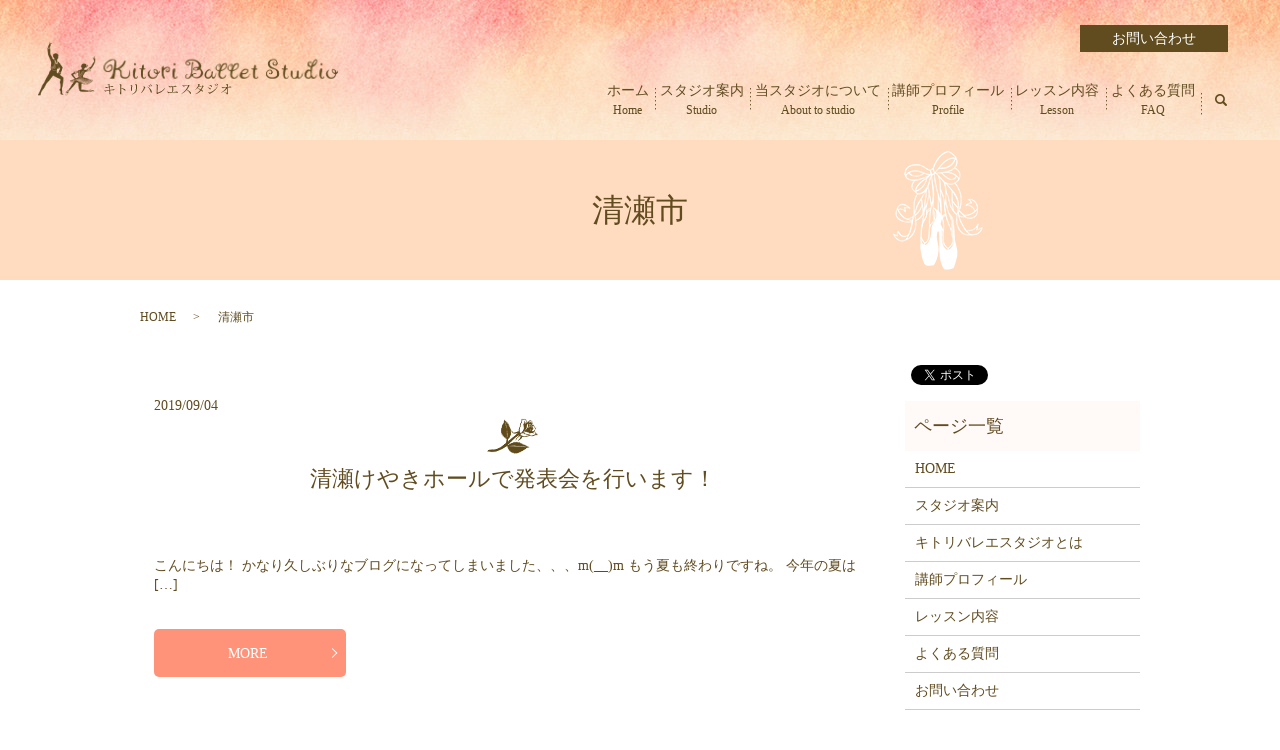

--- FILE ---
content_type: text/html; charset=UTF-8
request_url: https://www.kitoriballet.jp/tag/%E6%B8%85%E7%80%AC%E5%B8%82
body_size: 4312
content:

<!DOCTYPE HTML>
<html lang="ja" prefix="og: http://ogp.me/ns#">
<head>
  <meta charset="utf-8">
  <meta http-equiv="X-UA-Compatible" content="IE=edge,chrome=1">
  <meta name="viewport" content="width=device-width, initial-scale=1">
  <title>清瀬市</title>
  
<!-- All in One SEO Pack 2.8 by Michael Torbert of Semper Fi Web Designob_start_detected [-1,-1] -->

<meta name="keywords"  content="ダイエット,バレエ,バレリーナ,リハーサル,レッスン,健康,東久留米,東久留米市,清瀬,清瀬市,生徒募集中,発表会,美容,駅近" />

<link rel="canonical" href="https://www.kitoriballet.jp/tag/%e6%b8%85%e7%80%ac%e5%b8%82" />
<!-- /all in one seo pack -->
<link rel='dns-prefetch' href='//s.w.org' />
<link rel="alternate" type="application/rss+xml" title="Kitori Ballet Studio &raquo; 清瀬市 タグのフィード" href="https://www.kitoriballet.jp/tag/%e6%b8%85%e7%80%ac%e5%b8%82/feed" />
<link rel='stylesheet' id='contact-form-7-css'  href='https://www.kitoriballet.jp/wp-content/plugins/contact-form-7/includes/css/styles.css?ver=5.0.4' type='text/css' media='all' />
<script type='text/javascript' src='https://www.kitoriballet.jp/wp-content/themes/kitoriballet.jp/assets/js/vendor/jquery.min.js?ver=4.9.26'></script>
  <link href="https://fonts.googleapis.com/earlyaccess/notosansjapanese.css" rel="stylesheet" />
  <link href="https://www.kitoriballet.jp/wp-content/themes/kitoriballet.jp/assets/css/main.css?1762987254" rel="stylesheet" >
  <script src="https://www.kitoriballet.jp/wp-content/themes/kitoriballet.jp/assets/js/vendor/respond.min.js"></script>
  <script type="application/ld+json">
  {
    "@context": "http://schema.org",
    "@type": "BreadcrumbList",
    "itemListElement":
    [
      {
        "@type": "ListItem",
        "position": 1,
        "item":
        {
          "@id": "https://www.kitoriballet.jp/",
          "name": "Kitori Ballet Studio"
        }
      },
      {
        "@type": "ListItem",
        "position": 2,
        "item":
        {
          "@id": "https://www.kitoriballet.jp/tag/%E6%B8%85%E7%80%AC%E5%B8%82/",
          "name": "清瀬市"
        }
      }
    ]
  }
  </script>


  <script type="application/ld+json">
  {
    "@context": "http://schema.org/",
    "@type": "LocalBusiness",
    "name": "Kitori Ballet Studio",
    "address": "〒204-0021 東京都清瀬市元町1-7-8 貴志ビル地下1階-A",
    "telephone": "080-3172-3459",
    "faxNumber": "",
    "url": "https://www.kitoriballet.jp",
    "email": "info@kitoriballet.jp",
    "image": "https://www.kitoriballet.jp/wp-content/uploads/logo_ogp.jpg",
    "logo": "https://www.kitoriballet.jp/wp-content/uploads/logo_org.png"
  }
  </script>

</head>
<body class="scrollTop">

  <div id="fb-root"></div>
  <script>(function(d, s, id) {
    var js, fjs = d.getElementsByTagName(s)[0];
    if (d.getElementById(id)) return;
    js = d.createElement(s); js.id = id;
    js.src = "//connect.facebook.net/ja_JP/sdk.js#xfbml=1&version=v2.9";
    fjs.parentNode.insertBefore(js, fjs);
  }(document, 'script', 'facebook-jssdk'));</script>

  <header>
    <div class="primary_header">
      <div class="row">
                <div class="title">
                      <a href="https://www.kitoriballet.jp/">
              <object type="image/svg+xml" data="/wp-content/uploads/logo.svg" alt="Kitori Ballet Studio"></object>
            </a>
                  </div>
<div class="hdr_info">
          <div id="google_translate_element"></div>
          <p class="more effect01"><a href="/contact" class="add_arrow">お問い合わせ</a></p>

          <script type="text/javascript">
function googleTranslateElementInit() {
  new google.translate.TranslateElement({pageLanguage: 'ja', includedLanguages: 'ar,en,es,fr,hi,ja,ko,pt,ru,zh-CN,zh-TW', layout: google.translate.TranslateElement.InlineLayout.SIMPLE}, 'google_translate_element');
}
</script><script type="text/javascript" src="//translate.google.com/translate_a/element.js?cb=googleTranslateElementInit"></script>

        </div>
        <nav class="global_nav"><ul><li><a href="https://www.kitoriballet.jp/">ホーム<br><span>Home</span></a></li>
<li><a href="https://www.kitoriballet.jp/studio">スタジオ案内<br><span>Studio</span></a></li>
<li><a href="https://www.kitoriballet.jp/about">当スタジオについて<br><span>About to studio</span></a></li>
<li><a href="https://www.kitoriballet.jp/profile">講師プロフィール<br><span>Profile</span></a></li>
<li><a href="https://www.kitoriballet.jp/lesson">レッスン内容<br><span>Lesson</span></a></li>
<li><a href="https://www.kitoriballet.jp/faq">よくある質問<br><span>FAQ</span></a></li>

              <li class="gnav_search">
                <a href="#">search</a>
  <div class="epress_search">
    <form method="get" action="https://www.kitoriballet.jp/">
      <input type="text" placeholder="" class="text" name="s" autocomplete="off" value="">
      <input type="submit" value="Search" class="submit">
    </form>
  </div>
  </li>
            </ul>
            <div class="menu_icon">
              <a href="#menu"><span>メニュー開閉</span></a>
            </div></nav>      </div>
    </div>
  </header>

  <main>
              <h1 class="wow" style="">
      清瀬市            </h1>

    
    <div class="bread_wrap">
      <div class="container gutters">
        <div class="row bread">
              <ul class="col span_12">
              <li><a href="https://www.kitoriballet.jp">HOME</a></li>
                      <li>清瀬市</li>
                  </ul>
          </div>
      </div>
    </div>
    <section>
      <div class="container gutters">
        <div class="row">
                    <div class="col span_9 column_main">
                              <article class="row article_list">
        <div class="col span_12">
          <div class="article_date">
            <p>2019/09/04</p>
          </div>
          <h2 class="wow">
            <a href="https://www.kitoriballet.jp/blog/614">清瀬けやきホールで発表会を行います！</a>
          </h2>
        </div>
        <div class="col span_12 article_list_content">
          こんにちは！ かなり久しぶりなブログになってしまいました、、、m(__)m もう夏も終わりですね。 今年の夏は [&hellip;]          <div class="article_button">
            <p class="more"><a href="https://www.kitoriballet.jp/blog/614" class="add_arrow">MORE</a></p>
          </div>
        </div>
      </article>
      
            </div>
          <div class="col span_3 column_sub">
            <div>
<style>
.share_button {
  letter-spacing: -.40em;
  padding-top: 30px;
  margin-bottom: 7%;
}
.share_button > * {
  letter-spacing: normal;
}
.column_sub .share_button {
  margin-top: 0;
  padding-top: 0;
}
</style>
  <div class="container share_button">
    <!-- Facebook -->
    <style media="screen">
      .share_button > * {vertical-align: bottom; margin:0 2px;}
    </style>
    <div class="fb-share-button" data-href="https://www.kitoriballet.jp/tag/%E6%B8%85%E7%80%AC%E5%B8%82" data-layout="button" data-size="small" data-mobile-iframe="false"><a class="fb-xfbml-parse-ignore" target="_blank" href="https://www.facebook.com/sharer/sharer.php?u=http%3A%2F%2Fweb01.iflag.jp%2Fshinki%2F1704%2Fshin-limited%2Fhtml%2Findex.html&amp;src=sdkpreparse">シェア</a></div>
    <!-- Twitter -->
    <a href="https://twitter.com/share" class="twitter-share-button">Tweet</a>
    <!-- LINE -->
    <div class="line-it-button" data-lang="ja" data-type="share-a" data-url="https://www.kitoriballet.jp/tag/%E6%B8%85%E7%80%AC%E5%B8%82" style="display: none;"></div>
  </div>
</div>
<div class="sidebar">
  <div class="widget_wrap"><p class="widget_header">ページ一覧</p>		<ul>
			<li class="page_item page-item-12"><a href="https://www.kitoriballet.jp/">HOME</a></li>
<li class="page_item page-item-84"><a href="https://www.kitoriballet.jp/studio">スタジオ案内</a></li>
<li class="page_item page-item-75"><a href="https://www.kitoriballet.jp/about">キトリバレエスタジオとは</a></li>
<li class="page_item page-item-82"><a href="https://www.kitoriballet.jp/profile">講師プロフィール</a></li>
<li class="page_item page-item-80"><a href="https://www.kitoriballet.jp/lesson">レッスン内容</a></li>
<li class="page_item page-item-78"><a href="https://www.kitoriballet.jp/faq">よくある質問</a></li>
<li class="page_item page-item-9"><a href="https://www.kitoriballet.jp/contact">お問い合わせ</a></li>
<li class="page_item page-item-7"><a href="https://www.kitoriballet.jp/policy">プライバシーポリシー</a></li>
<li class="page_item page-item-11"><a href="https://www.kitoriballet.jp/sitemap">サイトマップ</a></li>
		</ul>
		</div><div class="widget_wrap"><p class="widget_header">カテゴリー</p>		<ul>
	<li class="cat-item cat-item-2"><a href="https://www.kitoriballet.jp/category/news" title="この度、政府からの要請で小中高休校に伴い、スタジオは2月29日(土)～3月7日(土)まで全クラス休講とさせていただきます。
今後の状況によってはお休みを延長させていただく可能性もございますので、その際はまたお知らせさせていただきます。
ご確認の程、宜しくお願い致します。">お知らせ</a>
</li>
	<li class="cat-item cat-item-9"><a href="https://www.kitoriballet.jp/category/gallery" >フォトギャラリー</a>
</li>
	<li class="cat-item cat-item-3"><a href="https://www.kitoriballet.jp/category/blog" >ブログ</a>
</li>
		</ul>
</div>		<div class="widget_wrap">		<p class="widget_header">最近の投稿</p>		<ul>
											<li>
					<a href="https://www.kitoriballet.jp/gallery/736">(タイトルなし)</a>
									</li>
											<li>
					<a href="https://www.kitoriballet.jp/gallery/734">(タイトルなし)</a>
									</li>
											<li>
					<a href="https://www.kitoriballet.jp/gallery/731">(タイトルなし)</a>
									</li>
											<li>
					<a href="https://www.kitoriballet.jp/gallery/708">(タイトルなし)</a>
									</li>
											<li>
					<a href="https://www.kitoriballet.jp/gallery/706">(タイトルなし)</a>
									</li>
					</ul>
		</div>1</div>
          </div>
                  </div>
      </div>
    </section>

  </main>
<footer>    <div class="footer_nav_wrap">
      <div class="container">
        <div class="row">
        <nav class="col span_12 pc-only"><ul><li><a href="https://www.kitoriballet.jp/">HOME</a></li>
<li><a href="https://www.kitoriballet.jp/studio">スタジオ案内</a></li>
<li><a href="https://www.kitoriballet.jp/about">キトリバレエスタジオとは</a></li>
<li><a href="https://www.kitoriballet.jp/profile">講師プロフィール</a></li>
<li><a href="https://www.kitoriballet.jp/lesson">レッスン内容</a></li>
<li><a href="https://www.kitoriballet.jp/faq">よくある質問</a></li>
<li><a href="https://www.kitoriballet.jp/policy">プライバシーポリシー</a></li>
<li class="pc-break"><a href="/blog">ブログ</a></li>
<li><a href="https://www.kitoriballet.jp/sitemap">サイトマップ</a></li>
<li><a href="https://www.kitoriballet.jp/contact">お問い合わせ</a></li>
<li><a href="/gallery">フォトギャラリー</a></li>
</ul></nav>        </div>
      </div>
    </div>
    <div class="footer_copyright_wrap">
      <div class="container">
        <div class="row">
          <div class="col span_12">
            <p>Copyright &copy; Kitori Ballet Studio All Rights Reserved.<br>
              【掲載の記事・写真・イラストなどの無断複写・転載を禁じます】</p>
          </div>
        </div>
      </div>
    </div>
    <p class="pagetop"><a href="#top"></a></p>
  </footer>

  <script src="https://www.kitoriballet.jp/wp-content/themes/kitoriballet.jp/assets/js/vendor/bundle.js"></script>
  <script src="https://www.kitoriballet.jp/wp-content/themes/kitoriballet.jp/assets/js/main.js?"></script>

  <!-- twitter -->
  <script>!function(d,s,id){var js,fjs=d.getElementsByTagName(s)[0],p=/^http:/.test(d.location)?'http':'https';if(!d.getElementById(id)){js=d.createElement(s);js.id=id;js.src=p+'://platform.twitter.com/widgets.js';fjs.parentNode.insertBefore(js,fjs);}}(document, 'script', 'twitter-wjs');</script>

  <script src="https://d.line-scdn.net/r/web/social-plugin/js/thirdparty/loader.min.js" async="async" defer="defer"></script>

  <script type='text/javascript'>
/* <![CDATA[ */
var wpcf7 = {"apiSettings":{"root":"https:\/\/www.kitoriballet.jp\/wp-json\/contact-form-7\/v1","namespace":"contact-form-7\/v1"},"recaptcha":{"messages":{"empty":"\u3042\u306a\u305f\u304c\u30ed\u30dc\u30c3\u30c8\u3067\u306f\u306a\u3044\u3053\u3068\u3092\u8a3c\u660e\u3057\u3066\u304f\u3060\u3055\u3044\u3002"}}};
/* ]]> */
</script>
<script type='text/javascript' src='https://www.kitoriballet.jp/wp-content/plugins/contact-form-7/includes/js/scripts.js?ver=5.0.4'></script>
</body>
</html>


--- FILE ---
content_type: image/svg+xml
request_url: https://www.kitoriballet.jp/wp-content/uploads/logo.svg
body_size: 131908
content:
<?xml version="1.0" encoding="utf-8"?>
<!-- Generator: Adobe Illustrator 19.2.1, SVG Export Plug-In . SVG Version: 6.00 Build 0)  -->
<svg version="1.1" id="レイヤー_2" xmlns="http://www.w3.org/2000/svg" xmlns:xlink="http://www.w3.org/1999/xlink" x="0px"
	 y="0px" viewBox="0 0 474 85" style="enable-background:new 0 0 474 85;" xml:space="preserve">
<style type="text/css">
	.st0{fill:#614C20;}
</style>
<image style="overflow:visible;" width="630" height="592" xlink:href="[data-uri]
bWFnZVJlYWR5ccllPAAAA3ZpVFh0WE1MOmNvbS5hZG9iZS54bXAAAAAAADw/eHBhY2tldCBiZWdp
bj0i77u/IiBpZD0iVzVNME1wQ2VoaUh6cmVTek5UY3prYzlkIj8+IDx4OnhtcG1ldGEgeG1sbnM6
eD0iYWRvYmU6bnM6bWV0YS8iIHg6eG1wdGs9IkFkb2JlIFhNUCBDb3JlIDUuNi1jMTExIDc5LjE1
ODMyNSwgMjAxNS8wOS8xMC0wMToxMDoyMCAgICAgICAgIj4gPHJkZjpSREYgeG1sbnM6cmRmPSJo
dHRwOi8vd3d3LnczLm9yZy8xOTk5LzAyLzIyLXJkZi1zeW50YXgtbnMjIj4gPHJkZjpEZXNjcmlw
dGlvbiByZGY6YWJvdXQ9IiIgeG1sbnM6eG1wTU09Imh0dHA6Ly9ucy5hZG9iZS5jb20veGFwLzEu
MC9tbS8iIHhtbG5zOnN0UmVmPSJodHRwOi8vbnMuYWRvYmUuY29tL3hhcC8xLjAvc1R5cGUvUmVz
b3VyY2VSZWYjIiB4bWxuczp4bXA9Imh0dHA6Ly9ucy5hZG9iZS5jb20veGFwLzEuMC8iIHhtcE1N
Ok9yaWdpbmFsRG9jdW1lbnRJRD0ieG1wLmRpZDowNGZhODIzZC0yM2UxLWM4NDUtYWQ1Yy0zM2M2
NTY2NmIyNDAiIHhtcE1NOkRvY3VtZW50SUQ9InhtcC5kaWQ6Nzc3RjMyM0EyODI1MTFFODhBOTVG
MUI5NzkzRjVCQUIiIHhtcE1NOkluc3RhbmNlSUQ9InhtcC5paWQ6Nzc3RjMyMzkyODI1MTFFODhB
OTVGMUI5NzkzRjVCQUIiIHhtcDpDcmVhdG9yVG9vbD0iQWRvYmUgUGhvdG9zaG9wIENDIDIwMTUg
KFdpbmRvd3MpIj4gPHhtcE1NOkRlcml2ZWRGcm9tIHN0UmVmOmluc3RhbmNlSUQ9InhtcC5paWQ6
OGRmYjFkYjgtODIzNC0xZDQwLThlM2UtNTI4ODk2OGM3OGQwIiBzdFJlZjpkb2N1bWVudElEPSJ4
bXAuZGlkOjA0ZmE4MjNkLTIzZTEtYzg0NS1hZDVjLTMzYzY1NjY2YjI0MCIvPiA8L3JkZjpEZXNj
cmlwdGlvbj4gPC9yZGY6UkRGPiA8L3g6eG1wbWV0YT4gPD94cGFja2V0IGVuZD0iciI/PrCE60YA
AQICSURBVHja7FxrbBVFFJ69XnkmWjWSaoIViRqrIvKw4osQpaZCY4L+wISoQIL+UHxgCEbxlVBM
SDS+TQiNr6g/fGEVxQYCRiOoqPjgB2oaH6CIUhBraktdz7hn43ju7t7Zmdmdzb1zki+7s7O7M/eb
M3MeO603f/aJTFNmArpZnUlnVw8rGXjPO6xOpcScWCfPB0yqN/LKms/fjkfPaV566RA0z5GnKF86
8tTlTEeek1zI42vcfkBLvRoLHfI2AWYDttarsdBxVVoBA27aqskgKY925KnLEY48dTnkyHMuj5Uf
fX1C3fGOvErpFc7vifEFOXYJ55MdeYEcXcWJjpKPHXnRsiVFdOLII9IieZ/nyIsmYnOtEZQ0e8qG
X3pRjZP2JmAsYJypabuKlC+pYe2bxYLcZc+C9nHdJshbSsrhN9yLa1T7uFL8zZWknOWagA35NWgs
SiatbRIpfbU6jcsZv98n2uc7VyX9uzznJKePHOi1bTVA4L997+zq8bJOJVGDMVkhIqkLzRtJyrvI
aA0oxsJZaQ9FWi/CKHlvkfIQHn/H4+EFSRL4Veqel42eTJI3XTjfDTgBz0/T+DF5k3oQcFVMfUXc
nsWa143EhY38TOpXWCTo6YQ6vsN1paThy4S8PvbfNlveIE/PjyH3nGtR+16pMugdEZzERkimyePf
b5cBmgBXAJ4EvETusRnzro1x0j0BoZwPeDApijJJniesd2sALwudiOpkUSKNqH5MA3wGuCUptDQZ
noXq/UxM/bsJ0+HDgljbsL4R8Ee1Qc7CYDwcce0AscZUWnIgLM6f203qLwDsAXyD/PhZkyc2sDii
/khSPi8HDbtNwgHmWnWcUB7EwT+GBZuZNrCEjZsmyOtXeOZ9w0SNYEGK/GtAA2Aj4Fas28eC5KUo
O5EUSuxKDCF/A/QAZrCELcMm1rzhmjHvMEMDuA3dIL7p8iwWfGdoA7wI+BwwQWibLxNfVDEauca2
slNbnEp3scrtamnlcnzfcvQp+fknGBZOj1hKmkhcrWz1S4YIUb3/PgPtvyaUDyEZMwXHlxqx7wD3
mtCGMrMrnqGBi3vPe3g8B/BXhAHR8jV1NG/QMvEPSNyzF0MyviaeZLoDpYy0lo/ogKT2vKDY/hLJ
5eMmwJ2Abw1qvRZ5vsRUHC7ZwbkaiQFPIkr5AYleWwTNW59yDePX5mdgfGibUxPuOQqtsnXyWhWe
eUoyGXC/JoHhAHTERBfjyb0iFmRN3k4DljOJxHkGLDcngv8p6xD+vrcBq7F+fIKhWyMQOTEL8k42
6HLwZ34h15oU3vO6kAkJt/qORoNWxtTSIoxhufO8kDwflV3+FLADcLMp8mZl4KvRLPOQQqZkI86I
nzBi4fInHkehFh6L9T6SNUlo71phNvzKglwel2Z0h/y4dTkNeW9EXGuw4N/5GMN6mE66DnAqZm4e
IcTuxwHaKyQJ+HNnAH6McLfaMXR7nAUZ8OUkDldKw4+KuMbT7AcsRSVbUbtacHq1JfRlj0DmR0jm
syzYpEgt8hYhzHuU/f/L3w7VadtHyqtZ8scUGWnX1D4+oFej9b+b1Mdls6cgmVHvWydoGHes5wBu
FAasWSW23R4Rli0yoEFdBt7BXZIncDrSNfgaSf9R3Lk1RigfFKa5ssGYQMrDWLFkn4ZLQ40Bt/5L
MZS7o5oxLEmMitF4MEEmKk5f1f7Rr3jhcRX6g1p+3ticNWh7yvvX5Tiwqcn7npQ7CzZd22wSl9bP
W1gg4sTpOsNWJ0oFWOt0hCccNhWNvLylW1HrZFJdj+VJXl5aJ7bTmvKZ/hT9usGW5uU1XWW+/Yp7
XUZqtMUzLosl771Ulbw5OU7bfgmNu9DQgPINPA+xymToV4DDyL3rhfoPAM8BTo8Lz8Sp9GoOAb5M
6j3cWcpzbJdl2FYzq/wvHdSBPoUF6S/ep0aRvAYL07UXsxky6+IIVrlFVyUs03kuzKQ30mnba8HK
TkvR8eai+Ukli0aCywoJrTubBVlgVlTybG3nv1LCReLfIAr5v1nKBYhZvQTNK/RfSP4jAHvXG2JF
FcXPe7v5B5FCxf0ioqjgH0y3lBKWXAxRok0EJVEoEzUEIRC/2QcD6YMoCoGCiEoFopaBC7WKFlL4
QVGXaFMx1KVEVq1FtKxkHffwzuUdz96ZNzP3z5t9bw4M8+bvm/ndc88958y9v1uwwNBdl2KDoXtI
PQNoCl57Dl56mQPJRg3m4DEZlWtedu5TN+AFET5aDp7jmDEHL7d56aosahx2d9hVr+A1GlyHuS/s
nfRFDl4yUUnD3+rZ7uU2LwdvcIH3fg5devA+z6HzU20X5uAlk8+gnG05BTWaebEF3lKxvTFGPJyD
R3Ic6lBMwJOO8a85eOllWh3hNs8GeLJ/XAetR9YoaDh45kj/cs4GeIfEtuqS9Sjk/OZBDh6OOHrX
ZrX9MyRpoJPOGtC+wCZ4Y8R2A+i/9tdU5mVN28SnRcclVIv8yOqd7vmgN1e9Lc/VkuYdaL/Z5CO2
VQOQW2pE+x75SgxsgoHkCYMdwBE+wEPqtOXKPkCpT/Fgt3/OSKaltEJpbH9AoRuOavwwIwDKnvA/
VDs8k3Kfadv8EJ9wvGfQXg0ptFZaD4urdT5s3jKxLWl/uz2DFzVpXReEDzk470vzjtJ6A5Q4T2J7
7FUWZLx4rHG70NWaq3PJbPHnLWC/b7MS7Il5PZIt/FNl8J4KcJBvbygLN++60rwztJ5MGqfkbc25
1zWl2+YJoLjs3AG9C68VTfLCRosPhX90kZxhNY3DhZiRyJEqadu/IQ0djvAZW+m5bdo8ZIh9kYzy
yIQhnC+RSYzhGvuLNeMBlCdDcc7QjRqmCBbWx7QvvgQJWd8kYO5F+HtIB4x9bzBLfA1KPf2nRmFk
C7w57Pc+zfGeCC10ORhaAXY6xvkzmZ1DNjVk9VkIA9nFrYKXZNinK8EWEendDpHNxeB9Px37IMSE
HI9oPFCQ/Qz5pHpdgRfXR/tFXGNb2xrI+K8ml+dG/7KWCg0Zujs0z9wWAlomwjMuq6BMz+YqWFfD
Ty9RFSxQq7m9f1nMvAvcj98hmk3Nhs8uZhthYFrKhHmiU6P5SJv5CTw/QpszBSnKpXeoNhjVABM/
z7SXgGnVnaW5FzZcX7L9Lew4RgwrqCqvtKENJpq31JO9NAn8f2QNCroem8kuWmnlXZBMNyd4sMCT
5qINVNwtHbZKyoXN60z4ciYAvlHhHtdpfQVKXd2sStGy1hUi/CYXAGK1PBFxjwaHJiIxeN0pq5EC
8a4DAJG2XM0zeVBEF2omAiSUOUvPcAtKhDtpJso0Am+8of1pAjdznr1F8fJqDRC4Hydsmku/J5Kn
gHZQTWXzEpRnmgpcgLfBssbYAlC9cJHd9xuWfFBV9zUG0AwCbiazjX2UEAAoTzxiDbw9GXC0lZwV
L3eV7J8qkEWU3RnN9uGXPGTywCFf+L1iC2VbvqJja+lYgdyan+k/PjZ1kqc60J7A4LoCC9i/o2or
qxzSdv5FNnFc/7INSl/HVHb7U1p/T7YYU1ecx+9l+p/9dGwJpPyGccVhtVPyR4LqjoT305i9a9Wc
d0o8pwoFcZLirQQ0fv3/m4E4g6os/4qG//UQUk6UOc4DcCivJzh3N9O0w/TiXC5AuU+JbFGfQDn9
3s0asFmkTJLKvRcMJsr83QNwKLcTnt8D+u+sknVsiqjyCAZOWvKAbJ3aj4V3h92zwDQ1lbF3SYH5
n8V0VNjzTdHEvsjIgdM6qAzxcrruMmliADHJdqo579kwQ89f0pJ8nSAT08OAPkbr/5MqRzFBqS6B
bIns97IsxjUv+AjPRmv2nXAIRJ/l6qpEfjvZ4QO8+2Lb9chFE42IqmoTxPbeaiQGTjsGL0h5biUb
JRulG67ByzK1+UdZeq5KmjcpI9rGnePMFKgEb5NLNbcQ16YBTp6PU0EsNswkacHb6alaJLn3OhZe
FSwU2reUTJDJUF13uL3s+D4QE5gUHWRL4srOGOd00UObJlDjaFq7iIHVd+HL9N8441ZbGHi+u7du
jnHOdEsFehKe78RYaUGZTb9fYcmGvkqal5XWdYIo2MyN3WisktbFkVsZdJUGNBjvZeA5ZOH9xICb
nlXwGkE/RakvCdOqFgKtK8ua90wA9q4E1qriDP/3vVcBqYK4sdSiIKVYQ1Qk1lgSK2JtFWNUamqL
IqnV2kRcgkIXl7iAbRWoS7R1eaZaE5dnja1RKGhraUxbapqmaisormyKPrC1D4TT+3n/8f7OO2fO
nHPPMvfe+ZJ5975z5ix35pt//n/mn39ciNDtfBhzj+yAyOZJxgXywvO+KtoTZRNP+WliEnETNeg5
4uGJZ4s+IfngcXg25eMF5OGoaVa2RTGASYjVN92+WrzEyws7IiTfkb5KPPHywjByewTRo0WJt9mT
zqNo4p0bYbF6K9YTLzfAX/p2IeHgQ/i0l3beqs0b51F9wFhJuKO9tPMSL29ga6oJvsg9yjIuojDc
V4cnXl543XDO63qeeLnhAMO5D311eOLlBdO6qFG+OjzxysBvE+RVC4ijkocnXj/MiTg+0uJaRayd
lvk8PPE+xs9iCJPmXBwBz/RV7YkHnJ8xweK6Zb9zsSfeR4hb1x9kaPXe4qvZCQSuGBeVhORLG+zi
fF/nTuBmWaddJb9MxUKvqyTIrwNrOv7u67w0oPyfc6mrbUTyqaB2NvCkKxcIyKC2uVmJP7OnHxC4
Qjxb8iEhrvFMqgU9jbufn4JzAyqq3FHqQJV8h7k0gGyjw32RLdTAQK6dvq6dwxTt/1UuEQ9W6wUJ
8j/Ln4jL2CuOI+72H31dOwXUh9x0cr4LISx0dFfTWQm7aGxfOkMzQC5jEi7w9e4EPtbV73rslUqH
gy84K0HeP1At5t3Xqb4Fg+qGsSHSdeSnz8rGEK38h7pkXKQBtiZDtCa10cpETQoeGmGgeBQHxGx8
T/y/tCrtepuZeIgHjl2279AI9VdNrK8xifw2hOwBZMpDJ4ZO95j2/1fUP10OFo5NEPdHDYSSxBoX
YeUiD0Ltjm0DsiGc+p4xeY4S5YaNQnbLSp9jrCXNCdhFifcrizxyI/VLDflMrvZj2kD6rbAgnY4d
QhJi348llD68PPAChXieu0i8qPE8SC4Vkniy0Od+YrjXKLLz3VvbosT7coprhorv6yjZNr866eZR
REhXF4k3u5ru4+8btXc9NOTH7RFzv30tnjm6BaVfkMF1GDEYH5N/9wjDDWS9Puoi14gH6XQMJ+yf
tY92/jX+/DTVQprBm3lgzD038aeNa/1vWoh4ambnR5b5F1FtiwV8Hs/X/pn6x5gP2Ggbx997I55t
fjnHBpA/YCJVxHdgu9YFV1gB3pKiMkzSoFXnd5Ns1my6B/JOqqZVEfeMvZeKgeyaVTuIapt1xvni
BZYEizLz2wkm4+JLFtcj5s33qP8OjQ01WBd1PLVnHzYCeyZlF2NSnAe1gbQDobYxUd425FsZcRxD
TcrjG/updkeQLrUXkEsSbyjVt0EGjo3Q17A/9Ius50Hsf010yXH7t75r6OKbDZ30yeUAaLCPJrzH
ldV0haEhflfrZtVIwW38fYOl8eYs8WwtsL3JvMfY1pTP2LUJiPYEqxz78zDJq9r5NBuUXhFTXqrM
5K7ZaNzTG/0xHU1EOhv0RhyHlIzaU2Oxg4YA9NCp4hi2dHuPrX0YVH+rpru167CmYblBeqneALMU
pkH6caIL7dCuzQwdLUQ6IGywcjY/5yBRCZ38/QfVdJEjhLtOlMdYJhFIdko1fYdqTrD4/xA2GGZq
BtMZGll1SaVChCyj2thbmK6GtLqIH1sm8fKQNLtR/1AWiMt3mkZ2FcPl2pKtTfmu88U5NVwBwvWI
40MEQVQ3CSl4E9VmGHSMZtVElcWprFacWLZRVSbx5hQkUbeFHH+KyluXEcRYm3inkaLbO5C/76/l
6xbWPwyxKYJg6nfh2P3CGHhYXL+5TEu+LOOizOmpPpYSLiHN2Bi8SP5FtSmtSVyX+qL3hZyIu+we
MdyysswfXLTE+1wDpFuX0TsMEFJnr5JI9kFIQ0za7W+h+jzqUibdAjYEcL8xWv4e8fyVZbe0Iom3
kVto2soaKbrH0zN6p01UjmfyriES7fsNvAfut5P1RGVEvOLy2FBRxEOB7p2ScGFdzgPi3NEZ615F
S78VIe/RaXm90vvuEUMf6r5BuxMvTQH0JFB8f68NB8xoMgJO5fdeJY59SPGhPaQf4S/4U0VOkF42
MC4mhlyL9DjFu5U1JfGClFLg1Aae+ZBGRKSZKe7zXMF1cbg2TKLK71mNLNKxFa5ec6k2NvdrQbAT
mHDAN8TvD9jIUPgqW7dRkVX/2YzES0q6c3I07+/ViHivxTVrCibecVxmV2nHj4iwdjGMgvE4+M9N
o5oP3Ul8rpMJp+ZRQc5vcW/Qo90PpHyajS79GRh0v1xIV3xOdpl4QQopd0eBlWwjAU/L+R1QRs9T
fYqsh+rbp/6OPxdpepv8Poy//5TqDrGQ9k/w9Rgk38DSbzI3tof5WcpVCushMMA+gmrTjZUQVUM1
hBOp7hxKIdIRqsLJZRIvSEi4MgYx3yzoOahgOC6o5YPvc/nM4989gT9hlQ6mWnSl94W+dxHn7xPd
LJYITuI0hfMs4fu8xd0nnAjUGC30uL9QfR4bxFGBdMby8fFM3K2iPvYUuiOg3Ngx8K2WJmzjayus
Ksyy1ZG7SiLdKC6ksjCyoOeggjGN9xlRNpBGalBXhep4spquprqb+mXafQaIhvqk1nCVy9KFVFvN
paQkutvpQnpD2t2mNfRdOCkcLAyWd7R3UNIZljQ8Y77JUhRDZNvZSDmZop1Fc5N4NqT7tmiZZeFg
izxXZ/zMN4R0nybKapbo+u/jrjFNmQdMuAOZgMoyhnX7J6pPla0Xw0+y276bP0GoI5ncg7Q8C4WU
VDhdEBiN5lbbHqyrINK9K3SSsvGqRZ7LCxi/A9TU3Wuach+VP67MXwohpIQ+P4zu9bNU8+BBNP5L
2IpGd/4/TXq9rb3HduaPmoWZV7RxYbP+wRXSEZmdRctAYCDdfgYJUkn4DKSb+H+1SKpPNESEiHuE
rWHZhc9lclW4q57G+T8l9NNCrdql1NiimzJh2iny3wW9ww6KX/31RgY6pj6mCcC9ap0gFz5fZ71N
6r93Um3BvFqngj2Hl2Xx47saaKXUpKSjGF1qfAHPL6rB7m44NyLieTcUUX9dbUg6F7rWospto6uF
0OFJ9wnk6Zw6lMwLydOU24Ux5xe1AvE2tDjpiMz7rDWCBRS+tHJ+g2W2JOb8YlcL2rarRcjXfQzn
oXAe53tR614CDgiHFWTANC3xMHUypcWkXBgZBhf0nKzLy3nfu7RdbdSilH80IenONlTSfzMmXJCR
HmeDl1uNeCZleGITSrq7DOduzOD+yn1d9yTJu4GOjWkApnROiufB169b3OOhLIk3pwUNCLz7kIhz
aRd2nysa6EtahRdZVuNSXvdzS4Ii/ZjqPoNwcLiYfyOcEG6IubbThngLQyyi66k1xue2ZPw7buf7
wep/sMQGulpI1x/m9Iy5/Ak/PsRqUd4vY5iEmPUZSOGzJUGccRHWvWKUe32LWZvwCPllymsRrerz
EXpcH8VHKc0b11KxURJejmlolTirNiqCequRDvhCA4ZDWCEfy+cGkkei4ZR2C8/6n5BjvQYdEEBM
vuEhZbOcoiM1eRiMi3bc7eaakEYVFcFcYSv1n8FB3qmeSsmJt4vh/IA2KINKRIqT/utavEfIFf8X
gL0rAdtqyuPn06YvRPKFohrFE81IJEsqsoRQmohkl8a+M4yxjC1lxhKVmjSM9VEYJIy0jHWyZa3I
kkIkCW1fvfP+vL8z7+l+d3/vcu77nv/z3Od97z33nnvvOb/7387//I+Oy4YaKmNC1ve0kzKOMdyi
cnW7tGiIMEt4GtAZMlQJoLvQdIMBXdKEdAt3ibp5ig0Z0MVKco2Kt4xhUf6U5iIqdmOZhssZTpcY
IYkMwrCfNl1iQBcXWdezn8Zn6WO6xIAuLlLXj11nxKoBXVrPMMt0hwFdXOSUcqyL6Q4DurhoK5tj
NaYrDOiSJKQt/dZ0hQFdnPS9ZX+I6QYDuripvml2A7okCa6RTWyOnWK6woAuLsCBdheFIS+I1W6i
mGLekAFd5ITM4VgrTK7TgFnnyHKEtKV7mK6oHEpSv8Jklh6iOLCPJMuzRSHBYCvTFQZ0cdA2FjH7
i2l+I14NGSpbQ8KQAV1i9JhpbkNJg+4a09yGkgbdbNPchowhYciAzpABnSFDBnSGDOiMMWEoE6Ab
HUOdvYXJ+2tA50ITIqrnJ1HMe/KMKKzeLPdfNd2qNyUdxbuixOv9DKV1FckvKmIoo4bEtREArpTz
DVUg6K6Moc4/my42oAM971I2yeF42CDPawzHM6ADuS1c3M/heLcS7lfPdLMBnRe9b3NsTci6/i3i
W7TNUMZAt8ilbEebY2GXQzrAh4FiKH66XgfQtfQot2Zw+iHkfaDPbWr6PHWCa+58ncUraNcI6/rB
9HnqdKlQVhZPE3RbepRPtewbZ28Zsb206BuP8n0juMfWpotTIaQOeSO/LRWF+c0dFbzVpi1eR3mU
32LZbxig7iWiuFqhoWQJ6X3b57dPRGFx55xqQKYNujM8yi+w7K8R/tPEbm76PnU6Jr99l99mcH8L
XQyJZzzKm1n2/aaJvdf0uRbUXBTSifxKJx/WtkoH0B3iQ0xup+z7HdaaYPpbC1pp6bOlurhM1nqU
f2x5cDcR24qW7oumv7UgayBHU11A59eKBvBqKWLvdDhnoelnrWiE9UAWJ+ZIgJ4VUkc0lDLpBLrt
ApwrRW2NWD8YYKExILSkxrqCbn6Ia7AUgDqYDD/eg8LE0OloTGgrXi8PwaWvEsUEi1L0npfffmv6
WhtqojPobgxwbmv+Hqq8FN5n5/x2qzBzbHWin5T/12Z5hr8cuz2Ov2tp2b4tCi6TyRSzT5o+14fG
P/npVVkG3S8E1SBRGFhG3Nyc/NaI5dLp3MfoeKlSTmfrVdI8n+dhMF8GDGyW35bnt73y22oes04A
ut/0f+JkHbI8W1fQbeRR/hl/W+S305TjEKkf8P80UXeRu2MNBhKn1y37I3UF3RYe5XLEoRutVXXh
Eylae5D7ebJ6Q7HRA5b993UWr15DYnvzF2FPr+W3V0Qx4PN7xcBwmra4tML1K7ttmxjudYxlv6PO
oPOixfztn98u43+Etu+f35qK4oLFGztcD4OjfYWCzYm+iFgK5Cz/PwrCVXSkGoVjqYP7zweoY66o
nDkX1wQES6nt0siyj/o66G69elErxWI92ePcb4KY8mVIb4lg+Vz6KZY+ZuS9F+KeKy37nwTVn3Sk
Tvx9M7/93uPcq4X7PAxYwm3KGHSdAp7/aH5bJgrR2ggz3yng9ZfYHGtnPZAlTieHvZ7m71d2L2Sh
0T7qbG4Mzf/TzzTU0K4DRXDf5jDL/tQwlmLStJWHsgtax18/X+GePs75tkz1uzDqA6zYp/LbPtw/
LYCeZ3e/XnYn6sbp+tocO4y/94nC1DbZAG191Dcpxg4qR4JoRQDFCrbzihIAN8jpZN1Ad5coBGGu
U45hwB5T2DCwv4koDuD39VHflgHu3bCMwFNKv+LDRtDlKmEJSXKQkE7zWx7ICujg3D2ez1WjHL9J
FLI53aBwvqk+61zs87xVZQS6dRHU0Yg6nh2tVjijHYaq4voi4iBYTY+IguNXBctkcrbLyenW8Yv0
IxZ34O+2FSYqqwLqqpgugOVRL3a5DtIAY953s+03CQo43QwJ+N0+zW8DyLIBvIl8CSi0mMqGcKYj
+aXV8qPxAt4c/h7O962tQPC5tdESxYI/0kP9aMP2RJ2n25yzd9yyP2paSuPgWVGY0TVRUVLH0LKq
plmO557mk9NJMf0KwXxSBYLOib4S/l1GiEv80AXEN+e3l7MGOtlAvUVxRtc4UYjJOloU/XMX8KV7
+RAt6vYmy+5xuOa/ZQq6I1zK/Ga1msitHvU8tOeXSjkmQ13q94F0H5E4lVsQWhzyXr3KFHSlLmO/
iqL1IFGY8ASL9h1RHI4EgzghKdNaV2rhUna+S9nyMmyLUvyPvXm9bJfn8ltnehIw+ekjSocTglas
G+g+KJELv+NR/tcK0eNGlwC49rwWHgI45FtSzwYI4c5CONkUURhC3D3MDXQDnRoCU6voZ9/6uBaN
1Cnkfc/IMMA6ibpBmaf7vPYXm2sR9oVYxB4E2UoCTnLOE7nflMZDYP+mTjpdzsfxh/LbdFqx1WTt
7Xx+QG7LAozKINimUM+S9K4INsEcYUsdXdwoDSk+YYA14P3AAIYofXKUqBs/lxnQ+RUFA7mFof3K
xP3xlY3eWiuCZzTo6FLWkJYqhh934sfen8fA2f4pCqNHMuI4UMCEDuL1Dynf//YMGQUYdhprOS7j
3hbEcE84ez8k4EDwc/4jvw3Ob+eKwhyVwBE6OoDurgTusdql7FyNQDVeFLKSv0YuM5hl8C1iPYzH
RWHZKXW9MwxFYZTAa5ivJQGCOj/28TzVPH+XqF90Aw0aOglqkBHR+RLdEhgO7E7rEdbkwbQW3+N5
ckB/KEVhlSgO99lZshh1WEgxiTqdRmVmiaIz/ae4XrQc/XRWwgD2bKVjdSUYOm0pvrop7oh51OGQ
LR4+MySDlA5zdY6wXUTI2wTmEu7LORAzbYwStE2XJF40TdDFoUvZrQsLs/4A/pc58PpQP/pOI9DB
0LmCFnkruiSkJICRMI6qCAIjtufxv1j0LyvJ4cSxioFgXRXyMHLSxChN0J0dQ50LLCJb3gOzwjAG
+TX3HyFn6aGJLpezOYYplX2p2yGaF5E2nQg0dQLMqTz/KUsd0MUuym/DxfpDideJYiziOpvr4tcj
TurTplz1uUm0uuzus44fXJriFh9CjUvbSN0K/1+0cfmspkGAkPJdbd5TXgvrs4OLHpkojX/y07LW
6Y50AbYOBlSNS/lMAmI+/9v5GBF1M5CGh114kvTltSdHH69Lx6TlHO6ngaWoI4efQMsS50wjR+7u
cG5fbmtFMbBSiuUpVCXGieKMLm3aIK0vfpKoTHIC3D0EwUkKIMCdvOb1Is7wP/ntDlEYR62lFTuO
dZzqcM9Us5OmAbq3U+74RpqBDsGPJ4fkRB8RnFeR4+1Ea7Sx5V5HW647vNJAt3PKoFtFC06X9h5W
Qn0I5Tqe/5dTzB6rWOnSaFqtiWqRCuhyKV1rpStEehOsqyJ+t3tZJwwHzAN5WBTSoS1T+lhGDy8W
GlCSoHusxI6Kw8WRFvD2i+BZJtn0pZQi8Oc1tblmy0oDXd+IOEMcwNso4XZ3WqHxNwHqkCFerymA
reYvYg6P0OgjSwV0YV92kAsQo4z2hT50igZi9pMA18s10brmt3NEcen4f7G9n7C5pmGlgK5nyOsQ
CfuAS/moiLneOHKNrOl3mLOAcWw5JRAcrr/DuWdVCujCLvb7uwAdFxX4ENmxRAPgzfBxnXSw38Tf
LgpoJzpcM7wSQPd6hB3hF3xrSnxm5FN5NWXg7UML1I4uJbCshsS+DucfbelvGWCwUqS0tkbcoOuS
EOCsegvqKCVcp6sGrpSllrKfCZabXCTK5jx3rvIRPsJyaw4XOMnvF+vPBJsuEnCexwm6z0Jcc2uE
95+iNPwKkQ2qstHv5BzUalF3QngVjQ+ZXHoJz9/eAiYEBWCc3SuCujvrktf1yBroWgc8H8A4P6Zn
kfH+UzIAvO4uZRsr1vZWBAbGZ1cpHxb2ZZQK/IFYhLmDYvH+aKlLksz1ooZBTeM9FmUBdHeHBEbc
dLDQN2R9MTvYy4h4iYD5mu+CYFQ4gpEwEkGsz9KiRV0HisLoC0Yq5GQcmVMOY7QDKYoR0j6Sx5ta
9EVw0sGsb34ULxpXEGdQsz8NIOQ0eKYNyaFWUxdFODr8j3fmtzN5DvSsnso58hg42tY8Jo0nOLnb
UET+qAAZY7QYpcBMs12Ud9vDYjStsYjg3UTB39dS1J3fGqp94griPDSEmyJt3clKz8V8/z3YiSuo
r/Um15EO7zOV5wTX+iPB1Y9A60GAoXy8hUteQM72jQKUnWkc7UrpBqPkQXJNwfo/E3Wdx7N4v66s
5wgaHwdZdEYYKbcJ78UEf6U4gjiDxNzD4kojL5xXTt4bYrjnXuxkGSqPMKQP2GlTFZA1IFeTOeBa
kRsBJMcoXLrK4bezsj/HUqZ+dAeTg25FjlbDjw1csjG5Yh+Kb+n6Gk0QqnV9yY9AFb1XUrTvk4RO
1zng+bqmengjonrOZQeBi8m0D6uov0Jx34YAuJJlmJ32rgKslqKY33egBXCf8xfh6HLFxybkVhdz
H6K0niiOLzdS6pisgKk/n+kAinyZhGcRDYscGVRrxZqWDGYbAq4bj8vo5X2SMiSCdFZaCr2feL6o
JhrLrJ8IshzDd4YTF1G+XSjSckoZ5jrsYKnjNIseOpS6l/QOzCUH/TvrBahHUIJg/0JRnDy9iuCV
rqS+yv8DCeAqWtBNCVhZXst7gRA21YLGSHuK65nk5vAQDEvKet02A4ATou5E4zhJLrbyBkGQI3fB
sdlKp/5NFJ2/XjSaXOc1dvhIxRoVFiMAdDN/z6JofEjYr/kK0fqyohuCi63lvhyTlty1meKyARBv
F8XJ2ud4+feiBN3nGQCcnX8qCTqO+tgycr2vlXa4nOUQb+cFNMDmsvPfEsXZZX0czofD+Ctat1VK
X8jk1QOUOuSH0pofxu481pP9LMEmuaC0bgG+eUkZEptlBHBpEvxkm1IiyPi9C2m02Cn7fqm/UtcI
ghu6nTVCRy6svIC+Oql/7+himNxIfU0Ow1UrfXgjLWusJ3s8fXm++jcqTve9AZxv+oIKfTcaF34A
h+Q3F3nUO4K/sHKXiGJ6fTm02E6x3AeQO8pEkcPJgPAcj1IaLKMrZQFdMk2U55zNMuxfTdXBd/9G
AbqLDOACE9JdYOrgiRRvboDrSLfJLYo481okpBF1PfgB7+QxdXWbMy3eg0tE0cE8m0bHIup1U2gF
55S+3E3RBa8TAQM7ohCvwzMGOK/MkTMSfp4OLmVwPbxvc/xln+J4Q+pYVRbQSfeNOh30QYr/ay3c
d2Ny2i7K8etpcQ8N88IbRNCBbtREQy6zv0f5OQk+y2qP8gMj/NDg8JXR1pLZAEjSMY3YOhlOtRE5
cZUoBgjMUuq7OCzgSgWdnwyWv2gIOq/VE99J6DkAgAYlSAg/Usq6atBQsf5oDFwoMvizAXWzZTQa
MGT2BF1MiEReHpXUKkW83urjhQ05kxun8JMmP8wMtioL97uMnD1HdwiMgsnU0yCajxIxLEkaFnSr
M97hK9moaeqVXrqYF5Ualq8C8A5L2Z9E3eSJkVEY8bqh8I5Abaw56B5O8d5eqzBu4bOen7P6xYcB
nZ/Q75Wav/dYh+NJZJNyyxOHgf/vRJlTUNC183HO9Ay8t9Ok5lNjvq9bQMRikV5iH61BN8/HOT0z
8N5O8XRLY76vU+gXAi5bVIoFFXVo05iMvHca/kM342FLUUG0QUSN5scNoBM1S/h+e/q0IuOyhsuW
01Vn6L2bOYi4uOjlmAC3NkLgage6p328/IoMvbfd+rFxrfk6P0YOd2E5i9dDPMrrZ+y97UKx4nKX
tI0JcKDbyhV0Xun3d8jge++RovGQlBFTm2XQTfIQU3MzCLqHUwIcQsaTCoJ4oVwNiZoMAs4ODFH7
54Y7iNR5MbyPU/jT1KyCbnHMpr4OgAN9GuE9MEnlogTb6vmAFrP2oHMafO4pyos6R1gX1I2Fyn5a
i6W04S8mAiFAE8kRN41YRakfNegaulh+04UhJ06K+QSY0zCYXC+JMLA3bY7dx+fBlEHkH3mIaoQ6
1xUfSNjM8oi1WyNCOKbdkOrkd9vcYGs9wmwpTPeTwRBzaGA1F8llr8eM/DBZCTAtcbnlo7mDOinm
yK51+LBkJDICJMYqwMOYNuZaLCJOkCKjTrCvW6owrVbOS0CvC/NuyP97MxvbLkmNDu8VFWE2Wn+K
bZmzuFp5V6+kRL+2h1uqMDudrVzivJzAECaSeJjS2DIRzv6avVdUNEEUHd3AzXxFTFcr3A8BvEgX
t5lyrJ8fne7FAEZFFqlLBGpDziJqEGGDeDjMoto4ReBFkWHejt5VuCl+j6NaIZPz5AgucEDMs/iB
5/YShQncrjpdzkFnKCea5QC6hT6vH6yIU7W9hrDR01ZDkloZZ5APLvuCFWdW0DnNbZgpyp8+C3Au
1metcVGyDQWwXu2GaEZWSFv4HZ7KKSKlHA2t2MmPSX92hbSFnwHyKirUQqwfsvSJgVI40I0yzeFJ
GBaUUwjhPphKIM4yXC4c6OxCzRdVUFv48XM1V/7Po2VmKKRO59TgP5a5OK1vA7zuLobT4zbH1onk
l6XPPKeb41L+Shm/O7IUPGpzfIbLR2hN9Y/UC/UMjIKDbnuX8lPK/P0HiLqZjdzWj71bAWQ76sE5
A6PorNdvTYPWIbnEEZJTYxHkJaZJgtP/BGDvOsCmqK72+WgqCtJELOinYkdUUOyKGgVRsJJo1Fhi
T6KCJWDkt8YaUTRiwQ4qGkUJVsSuKJbEStEICBZAAQExfFK+f97Me527w5Zpu9/O7nmf5z67O3tn
5s7Mve+cc+655xQrN1hasK+lgSoUigoDHEyCvGGrAeO1OygUqk5UOq5TslcolOyqAb/Wx69QKNlV
AwZb37P51WE+Foua7eV7q2uXUSjSiSZVfO1Ym/wAv68h+WcA4XyDZDNLtcsoFCrZpQkLCpAbElDa
PijIcL9Eu4tCoZJdmoAoMvlCGoHc2khmpl2FQqGSXSqlumz4lsTWRzynzebaRRQKlezSiJF5rhk2
OaytNkGLeki60mYoFAolu/8BiwmPzfO/34anAXAVClVjUwek/bkiRP0O2jUUCpXs0gbY4aaErK9Q
KFSySx2aBqzXT4lOoVDJLs1AQqWF4vrKqTSnUKhkV/GqrEKhULKraHSUwmmWENNufe0OCoWSXZpw
o2Qu3p9pSXZ1TnneKaeLmzriHKc8LW4QT6QSG6xdQqGoTFSize5c6/thThnjlFPFTa0LCa8niw0k
Z4Jf3fbaJRQKlezSgjniOQgjNc414iaOQD6mPbl9oHXt2zhlM3F963prl1AolOzSglGU0jbl70/F
TWPVVdw06UICXMnvk8RNXY7fa2iXUChUjU0LbnHKx+LlEH4gwD7wxTtEu4NCoZJdmvCFSmgKhaIa
yA74LMa+TbVbKBRKdmnB32Psu7Z2C4VCyS4tGB5j3xXaLRQKJbu0AIlx6iPuqxnEFAolu1Throj7
rabdQqFQsksTboi4n2YRUyiU7FKFqRH3U5udQqFklzosjrBPK+0WCoWSXdrwZIR99tJuoVAo2aUN
Uex2RxS5TcOcskgyw1D5y2jRCCwKhZJdCHwYYZ++CZ7/LHETbi+xiOxMKRxM9HCnfJCFBDXrmUKh
ZJcTb0TYJy6pDCY53eqUNk5pntC1fMvjqnuMQqFktwqOikgqUfGQUy4v8jXBafp97b4KhZKdDQTz
jOJOEnUFxjEluq6ubOMt2o0VCiU7g30i7gcyaRyi/q4NcG1qx1MolOx+wZuU8KJguQQP+7Rtia/r
K6ccKO6kh0KhyIMmVXSt60v01RFItA1n44UF6r1X4ms6vAHOqVCoZFfmQI6JHjH2/0EKJ9v+sMTX
VKtdWKH4BY+KO3lX9WQHIBHPn2MSZrMCdY4u4fX8WlybXSPt5wqFXOqUnyTH5GI1DpLrnDIhxv51
Be7bI065r0TX0s8pJ4mXKU2hqGYgU6BxG/teyc7FHvnE3QAoZPsDAd1fguu4mkWhULgwk3Vtxed8
X83qT9wMZIX88E50yrtFvoZh2rcVVYRNJf+acpS9rfo9lew81MTcvxDhdXfKX4vU9vXEdT1RKKoF
0zhm/cX2o73C+j7m5D6bbKhklxzhzSvw/8U8x8MJtvlFp8zWR6dQyN3iTjyek2MsT1Oyy0SbmPvO
zPP/kU4Z4JSbE2yvPjeFwsXv+TnUKbs55SXf/00d6e4wfGmi9+p/WOCULk75KOL+HS2V9h2n7C7e
JAb880Y5ZVmM9v2fU/4l7qzrx6q+KhQZmMAxl8vL4glIfTUnHVKrt8rDqU65M+FjIpbdfKdsxN9/
c8p5IY+ByZSl+ngUiqyAbXxigToPqDqUieFFILs1Kfldxd/n07YwJeD+s5ToFIq8gDZVyHb+OyW7
VXG6U74uwnEHSabv3dbiOkHmw1JKhFCRD9JHo1DkRDtx17DnhJJddmwo0ePZ5X27iBulxGBbEtpO
OeqbwAOQBJ9xyo36aBSKnIAT8X9y/Peykl3pXwTP+37DHofIJZtlqWuvw+3llHOd8rk+GoUiJzrl
2H60kl1+1BTpuG19v0dQuvMTnh1H7zl+XlskqVOhSDsey7F98T1jp89VsiuM2iIcs7XvN9bzjRTX
AdL2BjekBneTK8WdQsckyuX8b7wkl8xHoUgzkGvmyBz/dSimqlZJ+LIIxzR2BTgkw3cOPnTw9fvO
Ka+J6w0u3HaTuKslkLEMOW0ni+t3h8/9xUvTuEwflaJKcZpT/pHjvzsdqQ5hn9SpOCB+dMpaCR7P
SGxnZHnh4D9j19uIJHaA9T+kv8Xi+hbZaMJ9F0i8FSEKRZoAQWHHHP/VOUR3uvmhkl0wzEn4eFhd
0UfcCQc/YCc0MbkgtV1g/QeV9WBKgPlU5PosqrJCUWlYlofogNXtH0p2wbB2zP3tsDPw9EbGMrig
bJWjvgnI+YO1rRnJz6i3hYBVG8/po1NUKOoLaKYt/RuU7IKhXcz9YYczsbV2EXdt6/Hi+tiZOFyH
+vaZYpEdkv3UWf/tJMGSB/XksWv0EVYtPpXscd+mO6W/uKHC0oS2UtgbAVrNYiW7hoMJFrqYajEI
zI699SQfYm+rHn5vk0WS29IpD4Y4N6TEAfoIqgL3+Uhtmxz1ap0yxCnf+OrDRLJtmV4bVhF9X6BO
Y59GpGQXAl1i7m8CDF7P3y2cMlbcGdfhWeo/zU7XmeXTHMcMmzjoBlH/vErEbZZah3JCAlrMJzzW
j2XEEei/zxSos6bkyceis7GF0Svm/lj/urVv22V8KF8WeHD5UBfD1jFQXOdkRfrRqogvMWgZ94rr
FdCGGsU64ma120vcoBkTSnCN86XwhNsG4mYWywmV7Arjgpj7g+h2kMxYeXXchtnYlyIe9xpZdelZ
mH1Vyks3jCRXzNSdPSkpQt0dSulqEdVJbN+CGgvaMblIbfhvAKJrS3U8L1SyCybWx8VknzqMBctI
qI11fHBB2S/CMeFIieVlX8QcMEMluwuMorxhAlYWExc55Vhx7Xt4QWP5IlbtYJVPYwpLcP/oKq6/
WzEIvRAwln4OcjCV7JK/Pw+Ja1Obzt+wrV3hq4Mw7ruK6zf3coz2TUvgGs9RKS91eLwERCfsx3dR
agKpjBbXjteZ/XwZ+w4CWfwzwfN2Ddgna4ISnZJdYfQIWR82uA/YIWbR1gAx/0KrDh7Oa5Z9IQ7R
IJXixISuFe04Th952QOzq0eU6FwgOazJXp+/EYQW+RzmUH0G2fyJmsuhCZyvOcfH+wGJruiSSzXh
ygB1tqDNoIbkdp24kw9wJG4jnp9bY9ZvRtXABAhdJ0b7zuSxksIIvr0V5YuPSniu9STTLaU7++/2
4galmMYx0jnmeTbh8ZdIZqSfbHhdIvqNKtnlBuyZu1mqaE2O+/aZuCGh8bB2ZCe4mtvF6ijGCfgu
fk5KQLKTBDqaH4dLsmkfFcmhmfXSbChA8vqW/QRJq8MsS1yaRZKrl+DmmIGSuRpJyS4hQMIZQHXU
H0PuJclM0tvdRxZIjI1p+g+zHBcq7pO0S4jEj1YCcv2j9XtoAtcOFeU27QJlh5+tPndTA7UB2src
CCYS5F5ZxN8d2O+XhDhGjcR0l1Kyy40+vLkQ2S/hw8ENx1KtHlRV8RDha3S7U5Zb+yLczFkkO/M2
24WdpA/f0G1JKjvFbCfaZHuMm2TBqyUwsBTli/4W8d2Q0DFb+F7i2cqCEMfD+ECKg0fEtV2vw23f
SnBPkLUloeWOSnbZcQw/6/j2+ZS2BDyoF8VdTmNCpiP94hd8eKZDwOny7+LmnHiMKiwmEjCBAR+l
g3nvkVNifALtHZmlkxkpoGXEY16h3SA1OD/GvhOsfvtjAm1pzP7XiWMCmtHFPH7HEMcxL+1FSd0k
9bPLjodZDpXMlQpvOaWfuJMLfZ0yRtzIJXvwoX7B/xBc8w3x3EpudsrJJMbPEm4r2jeD5wOx+iOd
LKbaHdaX73vtBqnBJjGEnSTdjubThNOaEmBPSyrDeebwxdxCcs/eYgnlacW4SUp2+QEy20C8mVNM
WHxVYB8YbfcqQlsQEuqFCPv9IQLRnaOPPlUYFmGfOxMkujnUfE4R1wfwdpIcciVjlU8Hi/TGSWYw
WoMHJP66XlVjY+LrMmjDWhGJrobqdFjcrI89FTCmlSjrt/+c0NjA+d8Vdy3329xuFuxfxD64vXhe
Cb+SzITW41jnhGLfLCW7/Ng5i7owtMRtgA1kScR9o0wy9NbHXvb4vXh22aj4IcI+sLnVWcQFZ2PY
o2GDhpnmGxKXybt8lI/QUOA90JYqb414cR6LDiW73MAU+zu+bdMtFe8WPqyxRWwDVOiVEfe9I4KZ
AnaWZ/XRNzjgzIuVCa+IF9fQLnclcI5b8vy3rrh2M9h/zZIwhB7DMscpNI28ab2M0W9GWurpZhwb
j5HMZlptP8IaXw/LqmlFlewaQKKbV6DOn/jw+vD3p3yQeMgIu4MZqFHizsJi8gIG///yjfYl33aY
jsfMbzvxZqtMJ5wqASI55EA7iWbkbaePvqS4U7JHEV5JU8JekmyiJxtYefNWjvPP5suyp/XC7E3N
Bi/8W8V18IXkhiASmJBA2LI92XZ8Nyk+YbPbyJLskBfiOkqE+0j0yZXwNp2TDqnVLpdpAykX/7Jv
KNlFQRTDM9SQe7ULFA3tKQ11ylMHUhRyn/6ziO3ACxdhx2ZE7FcgPXgk7MdrWtMaN/BQgLM8nPFb
cts7fOnDkd7Yv+G2Bdsd/Fe7U5KdXYyLvWfs9F++62ysB7hn7FtG7Yk6UxYlmGKdEl2iQESbR8Xz
K4PaeUohwSOAehkXINP+EYnOtPFZftbzGqHNPM7/8TmZEiO0m0+ohregBoTzzyG5tae28xbV9RaU
AFcU6+KV7Fw1YXEZtiuKM+WJ4q3nDYOttRv8AkQV2cIaG+tyUELygG1qU0rdW9Lc0YXqZiOaKIbz
9wkc2JNIDFjRAvvugb7zLadkBDsYZs6xyuBqScYLABLiP0gmxmXq44RexHhBTqOamoqETtVOdqaD
lSOWh6y/WkTpbK54sfcULjlN5X2po5pl+1Yi6siefEFsJ667BdQ2O3glVp9geSAiQhub1E8cbyDO
tr4xONCStpDw5iASZ5hk51j9sDH3a0e1sS+LwUqJZqeH6ouE7g+k+cFW8wTFgDImOpHwkxNLxVtN
Aewk+ZNpGxyp/LYKoEpdSHXr9iz/TyOhwH9sc8mcMYeU05zSGSQgTEQ9R8IAydkO20bKQ907+R3S
Iwz4Twds66U85+fiTqqN5XMHWb9PSd+s614RYmzY62Gbp53oqpnsoJrcUOZtfCWkWjGf0t3l3DZZ
MmPlodPa4Xje5ecbym2/4HhZ1b3jYGvb3taLCLPdWBkAt4p/W1I16l1CFRb2Lcxq9mK9W1k+IHmM
851/Hp8RVMPDA7S3RrxI0zty2wvUCvC7m7g2MeN8nC9W3LYWud1YiQ+3WsluVgraaCSDtwIQnVDl
+Q8H3f3iOiIfIl5UlHMoNcBojgAFsDfpSolMCTeX9PKUU17lZz1JzMw29icxnSiumxEcbWEDHkZ1
9DSqvCATRLnBjOwOfAYGC0mul/H33yS/y8nX4k0SGFXXzOAOpWpcK+7M6KM8fmPJHprpOR5rUqU/
4Gq02XWVwtFQywm7WoRmkh5P4e9NfXU7SeYs7s7szK1pezqGUoaZda7mNbDoB+9JMOP6IZYkBWxH
yQ2rAX4rrn0MfpbHiRey63JLyrYBdXMwidFIdr24rblFYvmAFQob8/sTJLG+vjqY/bXtiFh4395X
Z2NKnFWBaiS7p1Pc9hrxUtYZ4/mXVsf34xKWbJhUhc/+XkpgUWFICHa8NcR1lTBh9yHRDRLXXzEf
gU6j9GWi6aygKQFjcawEdznakXW3tUhsArc3Y/ts+MPtn1BNRFetamyHCrkOk45x4xD7IGgijNWY
zDizSp63Cf1dH4PohpPA4BzbimppPckCNrIjqE6eHOBYE63nt5Qkh2OtRwmyA80R2dCN7biQEh2+
w/Hc5ErZnNcLST6fv95uUgETDkp2wd7M1Yg9KH2Yt/5rVXDNGNBRgii8KZmzkWbpHe4b7F+17Evw
tTtQwiUpsv3nYO87jIR3urgTH72plppMb/exDXeLO7u6guaIeyw1GESLSCMmEnA+H03YGt+uxgFQ
LWTXuMqJbnuJtrIi7Tg+YL0hPnLbM0e9wyzzAMbO1AhtMtFGIA0eRQnNHHMdSuqd2Ha0xSRzQqST
O3jejpQiD6Qkh3XaA6VwHlX8v7haB0E1kB3eesuluvGhhMsCVSk4IGA9+JVtGOK498dok/F1gzR4
g2S6nzQl6a1LIqvni3omidDEfGub5ZgfUeLMpp5+JSlZ5aBkFx3PSuHoJdWC+Rw8X1fRNY/nIH81
QN1ZUhqD/X+t78+Q1ObJqjkgFlByxKQHJkLgKIyIIfDR+41k5jypIQFjJYx/De5uEi73g5JdChE1
gmsc7GN1vnJdmbC+eAb731ZJP+8hwdyNOvK+7Frk9vg1jbY8LxbD387v2HaoRY5InQibIXz0HuEx
7LBM2SL9Yma2Ku1z1UJ2xkhbStxLgrON/qMt4htSpvfqQd6rH6qgry/ns3g+QF04cv+7iG05xPpu
S2dCqc28rKf4JD3M3sJNBSk+g4SB+kAprnLJDu4Uc0t8TuS1LORycJ54uVyXlOF9W9uSEHao8D7f
S4Ll1N2hiC/N530aiF1MmHKTzvNUfl7G/zF5gvwRfZW+qpfsYIsaVsLzPSnh81pipmwt7gfD8zdl
eB//zUF1dwX3e5NTN0jsuPoiEcsgfj7AtjShqo1glwhnPor/X8///xXRrKIwInSFRCoupdoKI3KL
Ihz3eClPR08si+pQ4eMAEwUHFaizki+ohui3WG2B5WRwPO4f4vhYwta5mgnOjlRcCZJdKYnusCIR
HTBCMu03J5fJ/V3XUrEqFb15z78soAXVx9QexvhU1qCA2n1dHqLLFboJS8lgj8UKkE2kypFmsmtT
wgG4iINhTAmv714f+WFZ0PgyeLGsXcHjoZb3+sE8dc6UYHlKoJZe4SO3MOrw+uJlt4PUuU2euibT
nQ1k+EKuCDguwx1lmmRPrmMKJj+w9O3wSn24aSU7iPOl8p/brkwGOOx7B/gIEH5XI0vcjoeqQAg4
jvf3jhz/m/hwnXyqsE0eWIN8cYBzZZsxRT6Uffh8AQT2ROCG/X31FpIQz83y4kd/uUqCJ1eH9Igk
OKPzECKc0/dWsiutRFcKw76J8/VJGd8L2HKO9xEgOu0rRTznllWk+ZxRwKTwuUUEB4U8NlTPv/IT
54BT82J+x/pl5FSFrXSA9WKHZA/HZ7idvMiXMCLfdJFM9xUA/nmbkySxfXmWvpMLrWRV1xbExUP+
ilezkOAdkoIVGmkku1JIdG0idN5yAVSsfa3Ov52UT3rItAkCQziY70nomP2s59KEUlI3ngMOzS34
3TinI3QTnInhBoM4eVvxWWI97C6sA+nuae6DfXf3nRMBQ9v5TCDGGwCAqxZslfbqDWQCu9JXHy/Q
Y3NcFwIlYALHBJz9ikRbVkhbPLti2+iwvnD7Chu0n4jnV4YB827M4/2+QskN0YHPy7IdZLBI8ud7
NcDUH2avkdELeVUPJkFNzdJ/f51FJcQ+l0vmhIPJb/Geta2TJb2tTgnPhHxCYh/46mHNbVf26Vzj
qDnr+zEiS/15lHQnsk8dROkPEyeIEgN79kDWh325Jb8jKxsmuZDcalhDPuA0SXbFJrqWFUh0frwn
0VI0GiyXYOtMyx214tqfjBoGieV8WXVdaR2lK5DLYG77VjITOm9uSWufibvUDGuyTUj873mOP1n1
5lIyGy7esq95JMb9fWaJfKW1eFFaWvM4WFJ2LYl0siWZZVsa+FOO+/Mp99nW2obla1jKBj9M2CNN
zL0LxZtlhiRsnKHfJ7+sbR1TrHuO1UYX8D6spmRXGqK7UKon9M0Q640bBYNTeM37iucoXU9ymcMX
21GsY5LlQFrBmmbYyt7hIIT09LJ4IdZBKhtZhHMrj4vtvcSLJv2EeLHljAPzPdy2LskVxzX5JEzm
seE8j1mn+x2PsZK/x1M1/QvbZoiyxnpZQ+0dxGuFXRETHphYep39fHfWB+HDgXmWeDY3Q3JbU4Kb
THIfKZl2PEh4Xaz9wCVnkmiF9wUS6kzxgjHY43hNSoQT+VJpxvuCYx5Hlfg1HsM8OxDopST3ZpVI
dsUKz2TC3lxfJTYo+JL1j3mMEWV8fX04MM3AeJtqFVTJLax6jSnRwLXjcfaBjbnPkdy2DiWObSjF
7Gepg2uIl9EL5UAeYwHtb0u53djUlpEE6sVbDWFe4KPFizQNuxm8DH5nqZij2JaW4iWJ+hW3X0K1
sqV13XtbJLwG7XubU9rsx31bsB+YpYH92DfqKa0ZQppEe+D5bMN6NIEY8r6Z9+RHthlkPZ8vAjNu
UW9LahT11suihvfqX7x/9/H6ZpOA0c9OJNkeSpvjRKrlIMg3JIIdutxtdiYrUtKoxtheSeTemF1G
19OCAw9p/wZwYNgvRpAZ3Dqe44AFYEg37iQm1NUzJES7T0DCG0t1VyhdNMqjZWTbtp5lBzzUOj6k
6x1955tLQrG3TbF+32RJkwB84Zpa12JsbztZbRkjniO0uR/Xk5T7ZWk3SOspEvDr3AYyfZRjcH/x
XF/8EtppbIMdE/Beq54hQrHafxJJ1p4o6U8J2O8kfTNfHnieL0TtMI3KnOhaJnzMDauU6JJa57qi
jK5pMdUek+v1KQ52I9lsRDXU2MQglTwi3kwoJIM/kOiEEoiR1gZTTWxG6TDqODnPIh5zbAzovgWI
rt46ZwtKkkdb/4+WzFDwX4ibxOdEHmcACXaldV6Q++lU6RFUoDvHAwi9h7huMH2pOpp9bqOkekge
uyEkSMTS+z/JdEe536oDottMvIRCoymJo03nWirsTexjaM/z1rHwjFqJlxu3oshuasJEZxKVfC3V
iZMrjOiyEQXsTBv4Btwz4gW53Jkv0HrWAxGa2cEJVOnM4ARJPciBf00R2r3IIjU/0eE+n21JRZgQ
mUGiFvFCzZ/kkyKH+KTeG6zr2YL2vX1pH7uE5NiTquErtMltZrXlVPEmQZ7ivZhp3VsQ6XTew+G0
Ddok2NH3LGpJcHadjam2LvHVNbbMPtaLaGHcm16OZPeWz8YSBz0kesSISkFSa3lfSMG1TvMNpmXc
PpCDaBy3m4jEMJpjvfPuJJMOrFdH9aqYQTzrfd/rLYnORGPZl2qiva4VwSLmWYR5Nj/tKMubS2Yi
+O8ogb1F1fER7o8Jkyd4TtQfZJl5LiXJ4T4gMOhe4q4IMfd2AgnM2D0x1q60rmO+71m84ZNwF9Je
9wolO7vuLiTz/pLdIboiyG5uQh3szxI8HHelY7uEjnNviu+Bkc6eov3HzPDBERehurYSL7K1mbRq
SEnWEMJL1u/VaEMD7CjYQyj92dhSMiMzm+CsRg08mlJdF+v4uO6raKMzJp87+J8JQ2Xb4fbkNvOC
eNZHho2s68D521u2SxS4pEz2qc0osMG+wzr7J3lTy4nsFlKkjyt94CZdpxy3isoUF4+n/D6YGcSz
Ka30op1qBAfd3dZg3i/C8Y/IYdOCcf7OBNq/lDY0oTRkjolr+YOv7qY5JHo7V/AgqpD+e4TJC+PA
PJbbjBraWDwb6ZusczfrXGyptzXWvjW0t42wCG0cuQcFM8vfUOqskfgeA7k7QJnEs6tPqDMrinN/
MRnQsoLvTzfJXKEQVosI+3LdkxJNUn0WBAM75GzrBYeZ4MutOlDpv/KpxPVUR/fI0l8wodPdtw2+
bxf5+lQfSswGu1tEuBfVV/84NatCMIs7vJgP1o5n19CuJ7uS0ZXkiguoGHHW+l6lL4JVsEwiOLYS
b0iywUAbUZXdiBIrpDp/0M5Xs6iFJ1GahT/hJN/x0L554qVtrCGZDrIkNkxuvO8bhxP4HWrwLN/5
XqbU3CBjtiHV2OkxiW6QEl1g9I65/7AKvCdTYhDdSzGITiz1Mw6gysLutSaPZSKnDKdq2Y/Xt5if
hujs9b/38fPTLC8AHNMfMxL2ueu5rYe4E38479vcBjvnZZR2Z1HatFX6/RrygTcE2bWwbABRgbhu
14giDK6Nse+iCroPXdj/ooaqOlniG87XSOA6OvK5/GSphQaniBcqCmtVm4q3jA3q7ffi+eDZBGei
vBjisv8zMfo+tqS0ekqEbXkOEOQl7Gs4X1nlWCk12bVPYODAqDxeFGExMOJ+V1TQPcBC9g9j7N9K
kpmVTsJG3Tagqg17mnHd2IYkdBrHvn8yZYDkDzwAQvOnD8Axt5DiLetMJdlhYfCcmMfAQuSLRREV
UQKRXloh1w7fudMj7muykS1MqC1LEzhGqxj7jq7Gzl8qsoOz51kxj4E1fYcqX8VC2CCU2VSkNKJe
otvYEBVntTK9JkWZkR3sA0lkNmqjjys2wr7RT0n59dZIvEmIco6KM1e7czgU2/UES0ZaJ9RpFcmo
cmHwcIqvFesuZ0TYr1Q+hctjjr9J2p3LR7L7UImu7BDG3eH1FF/nxAhEZ5ZMlcp5emRM1fQB7c7l
QXaYjOiiRFd2CGPUPj2l1wizSfeQ+6wtpfdMGBKzv3+m3bnhyQ4RC+JORsxToisKwtg9J6fw+uAb
1jZEfZOGsiH8CD+Ouf872p0bluzgLPl2zGPAj66dPpqiYPWA9e5P4bXVh+jPg0lyIxu4zRNiErsi
BJKcoADR/RTzGDAqz9THUjQEDV56XoquCVF0xwasi3BOh5dR2/tS7Y5K7ooGIrs4RBfmrayIjiA+
cyukNInIkwASvgSJ1xdn0X4xgfv8c5m2TdXYHIjjET5cia4kwFK9IHa4s1NwLevwBRmE6NYsczLZ
KsI+n2t3bhjJDs6XUT3MdRKiNAij8pR7hBPEZNsgQL1acdMTljsQ/QdhkrqF2GecdunSS3YI2bJv
hP0uVqIrCb4OSXSjyvhaTMiiQkRnFqh/maLntFPI+m9q1y69ZPeiSnMVIc0ZIDfBMSm9lrT3KwTd
fC5g3aXavUsr2YXNyH2NEl0q0LuM2nKCeCsbTHkwhySXdjwfou4jkpmkJmiBb99vpGFsmKvnaNMM
p6xVzmSH4HxNQ0pzg5RHSoqoCXJubKD2dueA/9kaCPdZkp1ZxmXcYk6pwJfnRQHrNY14/M40VdTl
IJ4PxE140zbh67qa0qh5MXW2hCW4my222oAwZD2KcXOjJNxpGkKqQ/bxrso7qVNnS0kicL/Aqpvm
4q6nRh5X5Bddkedl/Dtxg0hWIpIKntEQ/QwrUeayYG01UijC1momXx4SN/m2302tG5/5BjHOj1Bc
q0SosRPuRJHslgSsd5QSXVkAxBU2DmCpEjHNoBQxRbwIwqfxM1fQgv9UMNEBWNJ3W0r7GdYYI0H3
wdTkrrWIDpOZx1KSs6VJmLcwG72hz1yxmwRfYQLJcDtKkMuSUmNXBBShm0n684xWEv7JDhR0dUqL
IrcHgwHhwp9g58SbHgvbkQELNsMtLS1iHNu+MyWGzavgeZ1lDfoxKWy/iei8mbUNLmpYZQVfz/bW
diTnucciPxAcXNmw7HQPyR8m3pSWlPaRF/eRuG9wOxdkPiSZHk6RPDYOqNZCnVhQpDbAJoPI1XAM
fjjLy/MmcVM/ItEzYr7Vss1YLbFuFT6zw/L814j3B9JgK97TNlSD1yVpQJXsSKlrFokGbjnr8Tk3
4fef+dLBuvQ6S7gxEtv3rAspCva371jfmDwmsf4X1Oim8LttEmlOCewgvuy6sz0nWXV24/HxEpzI
/rE+ibKppS43ojRoVP/fSIGoPkFsdkslmNPwNB+TK8oTUAGPK1CnVpL3U2vEwbCDuDlOC+UjqeEg
hTQ63FJvFYrACGOzezwg0a1UoksNgmQZm5PwOa+zpIQPKbkVQj2JrkaJTpHU2zafintEwOO01luZ
GuwaoE6STqtTnXK+T53ZOsB+/UT9MhUlIrtlAY9xllRWEuVKx/ElPNcZ4uYU9Uv9Q7PUPcwit55O
eUwflaLYZNdKgvtmgRBv09uYKgSJnzYxoXOhbyCh+XTf9kGy6ozaGPY7GNh1obui6GSHThlmFm62
3sLUIYiXfncST5ycsX/k5wEB6nYTb1nYAn1EimKTHTpbbcj9Z+gtTB3gqxbU5cjkXUWBm0GYUF5Q
VYPY5v4u7oSF2ucURSe79hI9xPMwvYWpxAqfCgnTBfybthfXqfc8SvmoBwdR+FC9Ju66yaCYzHJV
jv/PYL/7i2Q6mSoURQHe8AdG3BeOh6P0FlYEQGgmUdJHlLSGxDxmZ37CcRUOplgV8Q9xHYlHO+W3
Ks0pSk12I1kuEHeZUCN20N35Hc7CMDLfJWpPUYQHAohulUU9VihKiv8XgL3rAJuaytrnExBQkSJF
RRTRVVTEvnZF7L27NhSx429DXMWKvSuK2MXey6qo2EXswqogLOIqYAO7ogKCwPfPu3mvuV++KZkk
k0ky532ePDOTyU27N2/OOfeUIFlPsoReuWWUDgOFIpsIm/UkS3iZqpVCocg4FtHrr3iGD4VCoWRX
VWzBz+k6DBQKJbssw4QsqWO0QqFkl2mszc8ZOgwUCiW7rKKl9f1HHQYKhZJdVmGHPe2lw0ChULLL
KmZa3/fWYaBQKNllFd5YYG/AOgr6Ig3RbGlYz1KhUKQUTWv42lEQ2ExSXCBOSBxqM2xaYPvrdbgo
FEp2acR/LLLbu4Q6e2FuuUmHi0KhZJc2oGj0gSW2QeJKFN09S4eJQqFkl0agyPITJbZBdMXrOjwU
iuygFicoSklqdSQ6TErcq0NEoVCySyu2KPLfefw0Ut0bOkQUCiW7tKJrgfWolDY4t2yTWzbjupt1
iCgUSnZpxMZF/luBny/y82kJXptDoVAo2VUVwwusf1uchACDrHW76/BQKJTs0oruBdafQ/XVVMJa
KOFqpioUioShllxPLiny3925ZRnr9/M6NBQKlezSitOL/LeM5/ctOjQUCiW7NGKLMrd/WoeGQqFk
l0Y8Wca2qEkxX4eGQqFklzag4HebMrZfTYeFQqFkl0bcWsa2mJX9VYeFQqFkl0b08Lnd++LktVMo
FEp2qYSf6mGw0a2nw0GhULJLMy73sU0zHQoKhZJd2vF2if9H6DBQKJTssoBSYV/v6jBQKJTssoDm
Jf7X2VeFQskuEyiVpqlOh4FCoWSXBZRyJ8EExv/pUFAolOzSiA655U1KdYf4UHOHiibqVCgyjayl
eALJTcstixX4f4o4cbKvcZsNcsvOuWUVHQoKhUp2aULfPER3XW5pIY5tDuQGV5QuueXn3HJDbllV
1G6nUKhklzL81/o+UZxQMeSqG5lbtirS7hodCgqFSnZpwif8PDS3DMwtC8RJ2TSE0ts2/N+kX8e6
rrnlZP5eVIeEQqGSXRrwPT/vstZhtvVJqremctiZ4sTCfmRt91VuaZdbvtFhoVAo2SUdP/Jzu9xy
fW5ZObecllt+yS2z+d9DuWVpcdxNjNrbSxx7XxclO4VC1dg0wISGvZVblsst88Qpj3ixtc0/xMmE
Ytv3IAmuJoULaCsUCpXsEonfSXyLeIiuEFbgspIOCYVCJbs0Ed33Aa9taR0SCoWSXVowQRzn4iBY
TIeEQqFklxa8EqJtWx0SCoWSXVrwcoi2S+qQUCiU7NKC91SyUygUtUB2v4do21qHhEKhZFcLaKW3
QKFQsksT/gzYrokOCYVCyS5NmBSw3TwdEgqFkl2a8GbAdi11SCgUSnZpwlMB22kST4VCyS5VCFoL
VutQKBRKdqnCzwHbtdAhoVAo2dUCZustUCiU7NKGWQHaqOuJQqFklzp8GKDNQh0SCoWSXdoQZJJi
rg4JhULJLm0YHaCNVhdTKJTsUoePArTR5J0KhZJd6vC1SnYKhaIWyC6I/a2ZDgmFIptoqregqgC5
biqOM/OU3PKJ3hKFQiW7uKS7SmJtcWyJ9VyQZeXV3DIyt0zmum9zy6k6NBUKJbtyMDVAm3YVOhcQ
2Ae5pUeJ7TrmlsstQpyfW3bWoapQKNkVw10B2mwaoYlgXG6ZI06q+MsD7gdRHU/nltd1uCoUSnaF
8GiANr0iOjayJfcUxx63eAT720ycmrgKhULJrhE+D9DmkAiOW6lUUWtIuFKRCoWSXUYRpBZF+5DH
HFnha+qdW/rp0FUolOy8+D5Am61DHG+HGK7p9tyyhA5fhULJzsbjAdo8H/BYu8V4Xb/p8FUolOxs
3BGgDWZAzw3Q7rCYrw22wY46jBUKJTtgbMB2gwO02bIK1wcn5K91KCsUSnYLxHHMDYJRZW6/ZBWu
DxXROutQViiU7IBrA7aDpFZO/HA10ro/rcNYoVCyM7gqRNskRy70Fw0lUyiU7CzMCNF2o9zSNqHX
daMEnzlWKJTsMooXQrQd43O7OLOsmLKPO+gwViiU7Gz0CdF2pdzS3Md238R4PS/p8FUo/gJs65so
2Tn4ToLPygJP+tjmoxivZ1cd3wrFX8Cz/aY4CTNqnuzCSnfbi5PBpBgujvFa4HLyZ6m3mUJRY3hd
yc7BgyHbv1ri/7djvp7OMUuTCkWSMZOf/1Cyc3B3iLYb+bhnJ8R4LQeLxsgqFAaD+Hm/kp2DIyos
3Q2N8Vqu0vGtUPyFOyxeW07JzrFzfRWi/RY+7ts1MUt3CoWioevXhUp2DvaqsCo8IIZrQJ6+DXLL
vTrGFYr/AVmAFvL7ukp2DsaEbH+Qj23GVfga/pDgGV0UijQCSWsxCYhJOZiTPhPH3WS8uLVj5vBz
nrdxLRfJPkPCuYo8XkJC3FjcKIdKYHEd+4oaw9p5JLZu/AT5jbI4TSU7C5eEbL9nif/xhnmmQud+
em5ZSse+osawnjj+pc1yy3HilCi1AenORDphu2WU7FwMCtn+5BL/71Kh8z5Fx72ihoFoiRvEKWgP
UnuiwHbjlOxcXBqy/dU+tqlEYs2mOt4VCtlbnEmJK3NLmzz/t++364rNlOxcPBCy/bIl/p+eW1pF
fM7ttNsUir8iot4QJ3riCs//kPpWVrJzEdZPbbSPbWBbmKu3WqGIHCZXJULETsvz/yAlOxfwy5kS
oj3SP61e5P+3xEn+uWiE51yn3aZQ/A+mKP1dVGm96KNk1xDbh2w/MbcML/AfXFB+ipCg5hToVIWi
FmHs5s35nDVCv11X7Kxk5+JTcZ0Rg+IwktDuef57LMR+Z+WWnXLLjuLk6lpMu0uhaPDsGhQqn3Ch
kl1DbBvRfp4g6e1krcMkSM+A+/uTovpz4niLKxQKF35s4f+zy6sLg4uoiQQOxSZO75Xc8rM4pRYX
lLmfado1CkVJ7adYRFFTlewKiLsRYhGP1LgwwAvmEu0WhaIonvX8bmTT7rfripso2TXE2RXa70PW
d0h2Hcpo+7p2i0JRFF6Xk3yTgb2V7BqjUqnVH7a+/5BbXvTRBlkdpmuXKBRFMdXHNnVKdo2xV4X2
u6/n994+2qAmLFJM/6HdolAUxaYl/p+iZNcYqP36c4X2bcfionYEMibfWGR7+A0hdx58iK7UrlEo
CgLO+xOK/D9ayS4/9ovJtrB1bllLGqeqMTCTGch8rJlOFIriKOY+9q2SXX68VMF9N7G+fyJO3deV
Cmxr+uc6fl6rXaNQFETzQn8MHzF1npJdYVxYof0e7fkNJ+Qukj+rsZHsMIMLtxWUaWyrXaNQ5EXv
Aus/tyUHRWNUyg3FO1ExWBy73QZ5tq23pEH01a255QvtGoUiL84psP5JJbvSuK4C+/SqrONIdP+R
xgWvTRzsmfwckVuWyC19tWsUikboWmD9DUp2pXFiBfbZssh/+3h+z7OkTMQAPpVbLhK3GLBCoSjx
rA4fMXWykp0/zIx4f/ny2iGf3iq55YXc8qu1fgGlO9juWnBdB0vFPVq7R6H4HwoVpv/LHUXJrjSi
Dtf6yvMbFZBWzC3n8ff2HskOGVMe5W9IdEfllvP5+yaS3mraTYoaBpzvC+WLvEDJzj/eiHh/dnlF
OAojHAwuJfuLkwbqHev/X3LLbuL6/fXn5yGefcLed5x2laJGMbKICvtXmKameCqNDytAdjuwg6ZY
b6SnxZmsgJSGKI6lxakPO1bcWVnz2TXPfq/PLa0lXOFvhSJteK7If/+1f6hkVxpTI97fKOtNZM/M
vpxbjswtkyy1Faqt7ZJiEhXOKrBvTF78XbtMUSNA7ZdiJRUOUrIrD1FnHXmExJYPt5Ho/o+/n/f8
bxyK/yyy/3cl2uI+CkVS8UqJ/8co2ZWHqO8R3EsQD4uq5i3y/G/H5Q70/PcWP38rcYx/a7cpMo4t
c0unEkJFRR/kLKJFBPuw7X7Il9denCnxznm2hV3OBP1/Zq2HfbU7v39V4ng9cssB2nWKDGNUif//
oWRXPqJQCW0fIFOX4mOvTSGPBNeygMjup84t8uA10e5TZBDH+iDCeiW78rF0BPt4yvqOwiCYhIC7
CCYgPsqzvZkUmc9POBZvbv0/yedxZ2r3KTIGeC/cUGKbPfKtVLIrjS4R7OMs602zjjiOxN9aKucv
nu2NTc5MRIwrQIalAGJ9ULuwZrEux513waz+XbmlVwqv6Z0S/08q9JJXsiuNlSPYx/EWQT1MElre
+h/+cXZ25PnWZ5c851BO5hPYLtbUbqwprE6NodBEFUwzcEx/leSHSJ0zUnBdSL1eyrVq30J/KNmV
xgYR7GNRi6BG55ZmuaWdZ5s2lrRXb0l2+dTcZmUef7x2Y828mCG1TaTG4BcYTxdx3N2Q4OsbVeL/
F3jtSnYB0SNE2xn8XI8LgEgH5NdCpIS3YHZHvmWN+roPpT4vOgQ4F7XfZRt9xIkYCDuhdixJb9WE
Xd/BUjri68BifyrZlcZKIdqiwDUMqqgx0YrrfhTHLQRZTsYVeMuarMWPFNjv+lLa186LJUULbmcN
xh0Js/p3R7xveAsMTtC13lPi/0l8tpTsQqqgQXEdiWuyte4PrkM0RCEP8JYl9ru2OPaWcoFY22W0
SzMDzNLf6IMIguJcKV2iMA485GObzUttoGRXWczMc4/PI+mA0IKmj9pQigdAF4MW3c4OkPuwlxRO
bxQGCDtEBM+p4mTIhmqLsgCwNd8co5YAzapUtb+vSkl1SnalEdYpF2/evaShX9wtuWUnfg9KdlBJ
w2Qr/ly7NvXj0nZnqgTwQr1KHJ+1XUmoR+SWaeIkjX2fx+9Q4Wud7GMbX/ZFJbvi6BiyPexvcChe
3bMeA2WBNMxKXC7+CNEWbi9adDu9gMp2QUzHquOxYGOeI44L1fe55Z/i2Ay/41jsX4Fj7+JD4MC5
zFayC4/OFZAO8aY6iesXhiTSMED87QraxanE6JiO8wbH6GYctzC99KQ0B7URfqDdeD7/rcDxR/jY
xrcfrJJdcfSIYB9489k5t54Q18bSKYQqsktI6U6okijSh/qYjoPJiSX4cp5P9RUayZviJKB9jST3
KQkxStzoY5vny9GOlOyKY8UAbf4mDfPVnc7BYkuL9da2swKe27biuAeExUfazalDXCosCA4uThMp
4TWnRtKemgXSLA0Rx/3lxwiPCwf7Y3xst2s5O1WyK46tArTBW24v6/cdfAsawDmyH9+IcAOZEfDc
NotInYH0uq92dWoAreDMGI4zjIRWR1UVauxS4oQ77i6O8zuigk7kczIswmP7eYkPleJJbJXsykT3
AG1AdHP4fTglMK8Kgv8RoL9hCLJDvGtUjqQPB5RiFfFjSEzHMVLTciQ6jDf43cENBN4FmA2Gzbcp
1y+I6LiYOOvkY7sTyt2xFtwpjnKn1RGkDHeSW/l7UG65z7MNAq7v5xvzISk/EsJGlBmJ7eI/iuTi
mJiOszw1j685LrpQkoMW8Khn26siOiZKhJ7iY7sDg+xcJbtwgBg9QJwYVtg0EFeIzMamhgTUgAmU
5A7nOhh3u/L7spYUGAQtI74erUyWfMRZX+Q0cezKmKQwsd020a3Nl/msCI4FR+WzfW77gJJd9LaR
UkBH3y7OFDkG4WHScIYUqsDJ4jgX9+E62Nng1PszSa9ViHPsW67dogQG6ZhINOIO3YI97hNqH/8i
GWGcY1Z2mjgFbaLwr0MM+FE+t20T9CA6sAvjXH7CgRPuI3YK9R8tskFIGNLqmOLXza3tMH2OGFY4
Yvbiul8sFXY2iTAoEM7zbsTXPUa7PrG4tMrHv4BjHWnPELWAXInl2Ora5Vk3lpqRH1wuIbL3KNkV
xvaW2A4RfmXrLfRwke0RS/iYtb6XNCxqjYkJTFJsJE4x7DCB+d2kcGaUoFhXuz6xSMLzCrI5gqT3
eBkqLPxCt/Ssu95Sj/2q1am+eUkFyOhLcWaG8HmeJfF5nY0huWH6/Sq+8fYpoAYv5NuxN+0dCGAO
G1v4SAWufbR2f2LV2MlVPocjArSBnylMPbYDMFTi48rYR88svCmSjD551qFQzikkM+OHNJ7q6ikc
DJDmWhcQ2eEjZdwHMHDnhzxHO1wGkx1fRHDdm2vXJxZwh0Ks9YwqHPsVaTwTWwqw+x1MbWacRX7n
l7EP2L1DO7+r60l+mNCXUbQz/CSOn9FZtFO8V6QtApP3k4b55kAe8DxHhuINLSnvaaq9YTBYnAkP
+Dy15OdIaejIHAR1El9YkqI8wM8NM/kmlX9UM7SQvDCpBjtcP47ROSSaZ8VxQykHt1BDGsSxjhc7
Cv0cUsY+BkhEvoVKdvlhIiAQ6mUK4WDiYX9x8mutQWKZTBUXIrbJkIKB8gffZvfyN+x03SjtofjO
ddz2A3Gm9cOgNwnYJDhEnrEdOdCODLFfJbrk4xeOyyj66l6PJvNmyP3BpLM+n416Et3PAcwp10R1
s1SNzY+D+bm+NZCO53eUQsQMKmZSYZ/blmI2sDQXqLpjrBcKyG4uf19HCQ+SU1uJxpH3A+v76fzE
VP7t2pU1gddDtt+5gMkmKDBBh5CydUnIeBaalTnWIbFuGeVNUrLLDzNpMJkdhFQ3h3LdMZTQruDv
vuL42/VnByFGEBEU/6ZUh6QAp/DNNpD7Q0LEA6keR4FP8kh7AOyHLwbY3wwdAqnCtyHarkEVNSrc
TpKDLflxjnFT/nCkz33MlWiK0yvZ+YCpoXkmpbmTSFJvk8jwtjJ+eCZj8KXc1swwQT1tQrW3O99s
EO3343b3VejcIeXZtS22C7CPZ3QIpArtA7ZbhVpIVIAtDsWkVuQ4h72uG/+7TfzbkVtU4iYp2eXH
JbzhRhUdS4IyMa0dKdkhFAzuI9NpjxhHEoOtbBlui5mzLTiosI+HIj5XSGHI64XJk07S2E8uiJr8
lA6BVCFIbeO3JNqEm9uIM/mwGAUAhH8ty/+gIiNc8j1LIyqEisVn6wRFcVEa4veV4gYnD+UiVG3v
zC2fiRNEj1nbv5FsBoibDCAqwBZ3WYB2QwO0eUG7P1VYPECbwyI8PhzqnyNRTefz0NYaf3tZJAZv
gUIeCM0qeZOU7Eqjb4H1m0n02VmL4bKA7Y4L0Gaudnvm8UlE+9maRIfJuh/EcTHpS+1nEk0iprwB
bN3TCuwHEuH8Sl6wkl1pLJWAc1g5YLvVArT5Urs8VQjiRB5V7jnY4DDpAO8FmHowOQHPhA84Zttb
L06ouYUmy5AMY06lb5Ta7Ep3ZrUxkapyEARRYS/Vbk8NQC5dArT7OYJj70uig9oKHz3YjOHcDLv0
2SQwEB0m6R61iO5XD9mCEH+P42Yp2RWHcTcZIMGLUodFmMD8rQO0uVW7PRVAlup+Adu+E/LYmNww
yTAwCYGJiWtJdHVUZRErjmxBiBu/muuxrCluxT2ouj/GdcNUjS399hJ21li+rX6V+DL6woVkXsC2
Gwds96d2e+IBh/YwiVuDxk/Dk2A/67cht73FieTAWMWs622WKuut/mUKtMM95fs4b5pKdoWxhDSs
+YpoCiQxxAztIRJPONXOIdreE6DNv7TbEwkY72ELG8VxFzZDdbkJMC/icfHyf4ME14qfD/D79txm
N65f10N0q1jPDCb2psV9E5XsCmNSgfXwvYMfHpwltwkheZWCqbQeFCsFaHOcdnvVAf9OpHK6nSog
CGIWtYuowqeK1XBoRhUUY/wrHh9O9g+SxB7ny97UTjmA25zG/3f3XMsN/N9OTQXC/IFtleyqDBha
lyvyf2cORDgZY8odRtaobHomVOv4EPvYNeSxFfGSG9IgfStu5TnETyMGu2sFj1tPlfIPfjfLPJpP
ThfXZQSAozwmy5AMAza6HUhuMzlWjRtWU6q79eJORqwnrs2uGSVLEOZwbjdAya56+MHndh1Jetge
ERKt2aGQ+JCWBgHaUziQZ7LzYadApAUMzHCu3Jj9gHZ7iZv5dUSI8785QJvntNtjxSbipEyaw7HS
0dIoriTZVRL/FKeCWHOf2+Nce9CMgyghODIjSS1qvGLWvwvJ8y2efx2FBhDh+9Z+EE2E9Gfwv7uR
Y//qOG64TlDkf+iDFMEZYL2h4ByJhJ7wWUMGCBj9m4hbbwJhXRtSAmtbYH8tJZjvEQZPkFTvJ2vX
x4KtpGHssg2ME4R+VdoVI0hx9iXFSTAxjGrw7SSsWzmWQXgreNrgOVqfL3FIgit7XshXSIypxJTs
GgJvrO0juq/rctk94D6aBGw3KGC7j7X7Kwqk9T+nxDZwy/itwufRi9pIELxMiQ223ZfECTmDhoKJ
tJ58eUMlNy5P08SJh4UEB5vebK6HRImyo9P5zB2sZBcvjpSAxXcrhKDuLecGaDNcu78iQK5DuGUc
7WPbW2J44cA0gomrMFlFEP+NULOlSHrX0nwDCW0BTTgGbfnCh80ONrqu4ph8cJ2TuY9XqfpuUvEH
6rBduuqQdOwPvyfsnDDpUa7DZVMJ5ieH4j/jdBhEBqh0plA6xtUL4ma/zgfMdB7Ah/+HCp4XiCps
phNIcpilxQQGfOUwSWfq2cIe/ak4kxywPcOj4AvegxkkwwVUb0GKcEhuSbUakxoDo77g4SOmqmTn
we8JPKcgbidnBjyWEl00QCyyyQ93INW5QyndoWxmpwLt9qfUs7EEs6f5RRQpnaCyoiwi3FE+t7Si
28rcT+xZtJXsoi8yHRUWBmgzOECb33QINAAcZ2FbakcJBC+dbyllQ/3DBBDsqZiVXJ1SjTHMj+b9
hDF/KiUf/MZsZBfJ75PZm6pcPbczzrhLhryO6VSNEfnzonXssBMCkD6RxBaZuAdJsEzYVUGtk91a
4qaMTjvZrR/wOFcqvzXAQeJMKt1NFQvSWEeql21IRJC84CIyjNsvRukGoVJ3klBOJ3mtaZkXQGpb
eY4Ht5OeVO/gbgIjP1ySbg54/nApMQkyQdYbUQrbxlI3g+JzXuPLaezYWrfZgVDqEnpuLctUZVHu
rkeA43SUmGMUUwCk4UdVK8SBjvD0Qzuuh0Edtl7Y4+63JOQl+N2MqwmU/JAefxolLiF5tucYhKT4
E9u0IUmVK3GfZ0n2mOm8Xhr60S6U4H61z/Oaf01bR9o2u1p2Kj4jwUQnUn7OMRBdkGrxSnSNMYRj
A5k95lBSQ/TAiSSmm8SZXYQt7jZ+vscXjiljeT/7EDOWmK08QRra4i63nsF6HrNtQKl+GRLdqdzX
DVS9D6N0OZLrR5W5XxMCtkMaiU7VWBcXJfz8yplVvZ6feCARcH0XH9JjIybUWoJ5CWyVhyQw+TCA
5HQjlzv537pUb02FugvEsfdtmEdy96rPxg+vHIm+jlImiHQqiRLVwjCJAF+4O2jiGCCF471tfEHV
N3Ohg7Uq2e2Tses5zrLXXM23Oko7PlGi3YfKaY2wDqUgEBncQXYSxwhvgvIRt/oICQQ+a7B5zqKE
V09pqov1fMGdwsyy2jjf8xsx1iYe228thiW5/zepeptKXnfyOkzW6fd8El13qtyZjJGuVbK7MUPX
0lfcGbbxHOTIEAtHYdSnnUkShARgshDDbjTfkkYUTozoFHHjOKGuPkDVcBv+rqM6aqTuXfhiwb28
m/8jFtQkfYV095BFNKa6/aHSeFb0EYtk/Dj9HkByu4IS+hBKlDgHODF/UMZz/inbTc5yB9cq2bVP
wTn6JeQ7LLUIcYq9qQ5BwsDs244kPeGDCwkFBYgR2H2/ctxfwAtidclf9AWS3fL8jpnXm0lW/Ug4
MAfB7eRsrjfRACDCaZSW3hbXFndXnmNczD6EbewUHyr2g5Zkboi2Pz+3tbZFMorDpXCcNa73b7XQ
wbVIdmul5DyPETcZYiH0t+w2GMxj+MAu4EMzhm9rPHwjKDl04/Z4AH9SjvsfQFZv8B567djog98p
NZvccq+Im6VmNn/jP9QKgbPsW1b7F3jPN5HCEQLrUaI8hGrzST7UTdgNEVe6J19sXtUT57A/1eee
UjhlWcta6uRaw6kpO98n+UCtQmnMxjDP73tJcE050G0n1l24/WBx3BpaiMKQQrEU9nUkFGCQNCxI
BGluc5JebxLh3yjFwZl3gzzEaUtU5vn7g313I9XlYll35vMldSolNlM8Z2nPds9R+jMvxXwE2lsq
XL5QJbvqYr8UnjNUp6/4QNh4Kc+2G/ChggF8HT6ssB3tTekBtpwlSaK1DJNg0m+tjkssohvGtmfy
/n5JgoPfHYLkr8tDdDbaWiQDosMM6MEkuqtKnIcZA3j5IY1+vtRcD0jDCRCc+3TPNpAEX62lDq9F
p+L6DFwDVJNvrDe437RUtjSBGMdna5DkINkGyQwzQ9wZ1bmWZHw+hYYbKHn3yi2v+Rx/Jg4W0hmC
4pHscmaJ84DL1FnsSyxwYva6KZ3igzSPkCrEp8aNWk4E0C4j1zGDasnSUl7+Pbu/X6mxvocEtjBE
e9t1xBDdeKqTX5DooH76TSrxg7h2tj6U8PwkazVRMkYKtIkOtj/ErD7vg+xur7H+rzmy2zhD1zIk
ZPs/aqjfUahmVMh9zCLJmUSTkMAwmYCMMbCBNhP/9q/FSGy/kiCf5vkha0opfzg7ymJrLi+Lm0gA
+51YYh+7Sg2i1mx2m0jtAg8WJjoWSPC6oWnE7SGJDgS2FtXFz0lGIJYT+f07So1+iW4B+wH7gGvQ
GuK4ivxCs0LnAu1GiVujdQqfXUhy8Kl7k//1JJE+UuT480iuNYdak+wGSe2idQ1eM1T9fgHbgpQw
Wzmav/EdLiQ38TeM+x+IW1fEL+aQOI0aDFUWOfDWoZllAIkUkyHGLWQlEhxUZdj2MBmCVFSIjPgH
t6kXf3kJu9XqA1BLkp2ZOatFzK/R674mQBvYwLYT11HYAO4lK1AKq6c0tUJAEgXGUm0FUIZwB0qO
8J+7ziI6qMemzOKylNo2piSI5xcz8leJP3vkJGnsvqSSXQZxYQ1LdRfV4DWfUOb2mBHdmVJTPpg0
6/Crw0z4cgHPax4Jz7gIQfocQimtEwkMzsl3ipPgATO0mPS4ks8roib2E3dWFza7rUhiXUoce/Ua
fgZqhuxereE+xsMxuAav22/d1Wni2L78RpMspIQVFFBj7cpxQzxqdw+qmitZ6inQi8S3tzSMaYbr
C/zq4OvXnRJjPlwuNY5aUGNbcaDUKkbW6HX7jfvtKuWFzb0ZoaAx27MO0ReI6MBMObIl/2ZJb5AE
F88jvZ1D9RTS378LHAv7O63Wya4WJLuxNd7Hg6geHV5j1/0i1UU/9XcnSLAsz0ElOwB2uDbSMKRv
H0pye1ovKfhSYnJie0vaK6SGF0J3UWResusrTlhNraMfH/xF9WXeSCUF4P4Rl03XuPS3I9F1lYZF
qzHLejG/Y3YVLkOY8X29yD6ncH/5nJKRFedzfQSyTXZNxU1/pHD6GmFO/6ix627tc/xjtn6FGM5n
guf3NHGSNpgC7bC9mazGcFr2Jq64ihJenbXsTuL2JneYJcFdb5TsUoRvqnTcjxJ+X5AJ44EaGuOQ
jDb3ue20GM7n0zzrUM7zMXEqkpmSi7DPIfnDedzmSRIb1NrPqO6a5SPJ71a1mlJc9skOb8mlYj7m
B+J6sddxQCYVkCRqqdAOctU94nPbmRU+l7eLmBou43dkH54tDe15SMAKv7+DfB5nlrhp2RUZJTsQ
zX0xHxPG4XU961YWt4BKEtGeUkGnGhnr+0nj2c98QPqrSvoljre+wz73naW+GgygNNqcv437yeZl
HOcFpbfsk93HVThmoWwqqCyFwO0kV/GCun9YjYz3Vj63Q5nNNhU8D0NebfmywQv6GXEmK4Am0jB6
w6ioO3N8Nw+oLivZZQiQpuKefe1b4n+E9TSV6tkQ/QDFeW6rgfEOI/5ZPretJFkYfzjUl/2cajZ8
/aYWMS9AW0GiANjhpviUUBUZJrv/xnw8hPjc5XPbZcp40KoB+OFNqIExDxX1KR/bweZbKUfcodZ3
FPLZlFLeHZQ+MeGAGN2ZVp8cKO6ERGcfx6g1N6OaIrt7q3DMDQM8aEtKcv2e4G/2Ww2Me7hq+Klw
j8wjlajV8ViB9QN4vK1IiHCbWTPgMdZTessm2SFW8aCYjxn0zQky6ZpbjkzovVyC0kPWC/L4TXk1
qwLHtvdZx7GETzOp8KM42YaBjlK6tGI+rCmKTJLdtJiPt5w0zvtfLm7jAH8pofcU3vgrK+H97xmp
xMzmLIvY1uMxTJEe+NrtzO/In3e1lJcg1JCoImNkh0ytzWI8HvKORZkTbFtKU+8n8N7CBrpRhsc/
VNk2Pvtol4iPbbwGMJP/tjQsbI1M0iZFFeJkUQmtb4DntbkoMkN2TcTNHBsH7rPUi6jf8ni7w573
YsLuMR7EozL8DMz0KeGNkGiyPUNqGybl2dTgI3hHgOd1baW47JBd3KUAD67w/mHP244qSJLCzm4W
J1NvliU8P1lPfglxjB3FsYVCausf03W9I447y35Sm2n5M0N2LUkMcSHudFg9eY1JKY6CGcQsT1qg
ItdaPrb7pMz9wpXk+zJezLAFe2NaxxU5F8TOIoFBoRn+rlSDfxHXdQVRG5jtXVdqyLaXZrIbH+Ox
QKrViIJA0sVdOSCPluqXP8y6V/54HxIQEmxu42NfG4qboql9GecA+/Mj4tqhF1AdteNkTQQGHOhP
pipu+w5i0mspSuP5UkN1ECfNPJybF3J/KPyDiZClleySBXRWXDOFeAMmwY52CyU9ZMO4q0rn0Fmy
D5BTqeiDQuMBkzljSR7vUDoPAqjUmHn9nZI98tnBPeUyvvgWETe9U2uS4fFWe1Qnwyzv4+I/nnZp
EucMnv9Mjv3M1K1IK9nFlX0YAf4nJOzaEczelwMd2Wt/EkXU+E1Kz/Db970XyQmTOeVMPMC9J1+a
9z7iZJjGLD0cjI2bymXSMLXThySlUZ729+SWFUPegyUp/U3ksTDuBkv5pSOV7EIAKsHyMR2rXcLv
xQtUVzAwX47pmLXizjBfituzEN71BdVAFHTKl/69WLqoLiSOTcWNxDnDIquLLdIxeMizj7X4/3xK
/cYPD7a4g3n+r0V0P7D/c0m8OA6iS1JV1iGNZPdeTMdpmTJJZBsO7j3FtelUArUWc1knhaMoupQg
xGJZVk5gPyFmejLX3e15Jo8QJ0nDn5YEOYbrhKrqfEqhsOeebrW9gPt/WBrPpBfLtThB8tstLxM3
lBDEfhrPCwkuNlGyix6tIxDP/WBPqf5kQFA8wX7dUsdMZHg4xL2yJ7aOJjkiW/SpJCNIZytbxLqQ
qisyoaAoz+E0p6zN/f1dnApk9ZQKbekqX7nEYdQA5llEV8ze3YOk9q1lysF5rVqAvDtRFcf5XJPk
TkzbwL0nJsnxiQw8oKM5SKOezFggtYGNxZl9xkMcJt+fUW8RjXILvx8grj/lc+LaoL/kGB+VW27k
cTFDikmpcZTiYFq5jeT3lUe6h5R1u+d56URCNRI59mdPWkz27GcBr7mtR7Xeo8R1gvBOYtvBSnbh
sWsMx9gwYw9tX4nW9vh7hgluEUpd9ZSeVopov9PEcVkxkhzwIslu1zxqM9I5zab6iRnSpUk+b1N1
nczfhqSwX/jcdaYkCGkPs6p9KKHZkyDwyXtFnOJL7UiikCbP59iH9PaaRY7X8XMdyZ/p2YwtRJgY
X79zSdyJEhrqDtula1oGIgy2gyp8jPYcTFnFNAlXQWuh+KvDmjb05MOab+ILPm/7+nwJgGBQPAdZ
h1HU6F/i2ssg1ZlMNx+SPGyAZGBzO078RzuAfMzs6PriuM18Iq4dEUTXsUDb3iQjv0k+ISUiXHIM
j/MlSbhOXBuxOR9jR0TmFfgu/odEGvuLcviIqamU7CpNdEdnnOiE9p4weDVj9wNFqedQuslHCsaG
JlQRLy2wn21JVqtQXQXRdbeI7ngSHSY0+lMFBUHgSdzCUkNRzrGNuD507SldbkCpbXUSjEkJtbgl
bY2lSoyJBMyYD+Q1FZqsusWSNvPBa//rw/3jGcHExDJcb0duLGa9VOtJ/H/yvH8jEbdVNbY4jqjw
/t+x7ClZRti6Cudl5D7058MIqe3ffEhbeh58E1mAOrsDqK5B8nrS2uYJcdN0rcHt1+C6yZZ6dwnX
fSVu5A/yL86kyoh2T7GtDRDLFBLZ9NwyidKanV5scUpOQDdxZkkHUh0/l9eK5/wDz75X5r7yzSav
x/0Uqk72JlVhsaThny2yGyhuPdtmfKHgN/z2fqJkeDtfNh2U7Bq/hSqFH8QxRtcCrg3Z/o0UXzvU
70dJLMPEreOwKaWj6yhpQaV92vNs9LJsWLtbks2eXPcyCWlxaViE/GsSwBLWy+YNqpz3i5uVZGuS
wARxHYa/534fIal+xPOs9yxCkvzaUl0vIrF25nHqxfXDxKzs6xz3No6zvpuKZ5cVuJe4Z1t51r1L
UsO9MeF0/+Knuf5nLJW9H6/tO+taQK53kix7837WFNmdLJUNVu4gtYMdQravT9n1tqE6tpB2pL1z
y4UcT1APjXsR3HROoGQEUhnJ9SYW2C5wM4DE942lBs6gZGhUynZcfzuJTGgbg/RzhrgFd3Beq1JK
OtZSnZFw4XoSCqJk4MfWg8cYSLIxMHVXluP5duKxN+ext+PvgSTnRak6w4VrFslvJRLt4NxylTg2
xQE8h725f9Sy/cIjHbeg9IgUYHfzOPN53Lkkq3V4nXjB2G4yZ7B9Hde343UNZ7+cyheDIcJv+B8m
bwLZndMwQVHJB6yLNJx2zzL2sN60QfshDS/HFnyQBorrGF5vvTCnSUNfzTls8wM/jRRyKNddSZtT
vUVGQuJA7OlQaRhSuATtU+eTCAwWUGXtzd9QK2H0v5q/X6JqaR7IY3msGyxinE5SM9f0OkltKona
SFhe2+wcSpibUAWtI6GgDWaDbyJRg5x2siSwnpTCTJsVSfz3kXyN7bE5SRN29Yut427E81nesu3N
lcZROM+SyEZK4dq+5mWxCPtjkp/BkKYJii0ruO/VaojoJCTRAb8k+Nrak3Tq+WBjQgAFmI6hemlr
Bl2lYa5AEOJD3AeIaiK3v5vqY29xs5bcSNXwSxKdePZ9rbhRBlda6+fTVmeI7ngS6dXW+W9t/S9U
qw3RdeRx+vK3mcndgqr5ilb/bEhp0MY1JDbj9jKeNj2Q581UPZvy3j1jtbtAGtp5p/AcD+a+HrBU
4//zEF03El03i+jOsqS5OkrGZ1Cqe5CSponDfZla3Wq87pmUXOv8El3aJDvcxEqkXO/PgVsraCvh
EwZ8ysGZFEB6+SfVrFl8aC/leLnHQxxv8qGCo/W6VCPf8qiDS1GVW9oitmO5bzhmH1lgLP7B/Xpz
Kx7AB3gOJZJlub4zJTE77G4mida49SxG0jUS6ERKM4ZYH6VUZSIh3hY3ff4AcSMZ9qMNLF/o4ys8
Zr4Z+j8LXOvTlJhhc7y1wH5hszQRJwezLz7gGOzqGU/Xk9D/9IzVI3kdnTyScdmxuGmR7FapENFd
XWNEJ5I/jKhcfJuwaxpIomvKhxaSDYzdX1MjuIMPCwhiMxLCFMtetgmlCGNTw8znMpRkbqJUKFTt
Di8yFltI/iSy9/OY8y2iW4TahB121Zkqml1t7hFxJz+ERDfS+o3rvsWjOv/TGt/1PKeHSZy4B5j5
tOPKe3uIDtLtETzHRalqjvJcE+pwfEyp2RDdbEp4XXmch2mH/JlE9z5fMCtaqjDsgvAlHEKBpp6S
8sZsd7m4PnztxfXvDOUcn2Sy+3cF9okYwVOk9tAngn0krdbtflS55vNhOZ9qZBMSYD9xZxWH8qHC
g2YmKA60/qsX1xA/kxKdyRk3XIJleqmjtAU3i+40IywgKc21tjOhYsOtdbCbfWjZBkVc96smlnRn
0IPkV0dJEnie13UXCfUxqrh1BZb9xZlQqSPZgvy2Ejd/3jq0D27G62klrq/fgRwfq/Cl8TFfGqfx
nptJhheplg60VPPFKQF2FTfm9zveJ7xIbHec9bNIdquIayiOCmPy2DJqBVGkZfok4dcIx96TxHUC
XpxqVz3tSSfx4TqbKu29/G3Uw9257a+UjrpxDPYLeV7L0sZkYkvt/XWhBHOSte5KjxRnVNLp/Oxr
2c/EkhJnWiqwjUMoTdazzRASKCYflqM0dRClsD9JyPvwfA1ZtiP5vkGTAHwITTTEmtymnuvbUcqu
o4TWjt9PpOr9rEV+D9I0cp+4KeIhyWHm9xwS92skU7uubiAk1Wb3k0Traf22pCQNTQWwfERS2UFU
zZKKA6geLUFVaHmLBO3avJCADvW8APCAwa8NUTSw565V4XNtRol0JlVYe5KjngQ5w/p9IUlaqIpu
II1nhb37qCOJnif+Q8IM7qHk+GSe/+aTEPO9QM8imXcjcWKCYVie7frzvOx09RN4vi97rmOOhEgY
mnSbXcuIiW5mDROdUGKJAtMSfp0PUg1qRaJ7VBoXId+Mtir7QV2cRFdHIlybUkslbZSQNHcjCY2w
1hsbmiE6k4jADlPbwPof2EEKu2sMoW1sAVXSq8VN934bSX0BhQujzo6k2eMpSoXCl8d4tm3K+/cH
bXom2B/37SKec1P2xfUkrEel4WQGJiU68HivW6r4S9x+OiVLqPv/ieqmJ5Hs3o5wXz9K+BCptGO3
iPYzKeHXWU/1qy1tXiZA/UmaL7bkw2/ncmvBB9+Win6nKlvJwjPXWFLTrrTDYWYYrhp3W9udw0+T
PNTMRj7mkWgnljjePJIe7NU7izOJcyQJrCNVTfNS3ImfV1DCG8d7ujklUlOH5BkS6J60wX1I0l2e
BNqL99U4JuO/36RhMXBgC263h3WdmCj6F0k1srKTSVNjF5WGxtsw+FmSn1Y9DkCOj6KT01pyDwby
T0gU9jVAsvjOsw4uErD5rUdCqUatXDtTCs4Fs8qH8/exlIq8ai5sY6flUWPFkhSfopqe7/+nSYJm
HWaxv6EwZIelmf87UvL9QdwIpCV4PyHBvUOym+vRMB6ypGrc332lcdBAE75Y/0aC/jXMzUyyGhuV
9LBQie4vdFKyb6Tmtc5DdKaeB4iuu1SvKLiZfX2A52cnDh3oUXONpPeuj+fKNmdA8jrZ+r0LP41L
1rf8PtsyLQEm+P87Hru9uBMV+FyMZLwR1Vy7Vu6TlKS7Ugrcm88p/O1MVMiq7IdlKIH/GuWNTRLZ
YWaqW0T7aiIKg2Z6C/7KcL0fVbdfpOHM3jiqV8tzDFZbZYe0s78lTRm1tZu4s82ASTT7Won+/srz
8r9TGvteYt0x1m8T+3ociWt3qq1nW4RZZ0l/Rns4juswc7sj/7vC2i8my9Zh2/6UEr/kdh+TeGF3
/Szqm5okshsT0X6a6rMd+f34NeX3ABMCcH3ABMVFJA+YTN7nQ9ZT3OQAn0nw1PMv8gGG8f83a/03
Ic9/L+v5qLde5sad5UePKciLzz0keEYetd5IkKM9xHk9v0MNxkww/BntCb/FaDKCBN3bOsfNKcDM
okRaL43tb5AeMUljIlkg4c2p1CBICtmtGZG61Vpqp0aCX0QxeD7KwH1ArOkJtBthIuNlklM9H/Ap
4mY5KVczmE7i2I4P8JHiupSAqOZFcP7rW+dmSiZulGe7fGmRvGRrnK2P8ay/RtyJCOFx7rTaG0ny
TWkYBQKp8T+8p2d4JMolLBIcxvu9g/USOor7g43u60oOgKSQ3fgI9rFGBiSQSmBGBPsYmcH7At81
GPXPJDEFrVqHB7xzkf8x4bCCuNEYUaq6m+Z5meWb4Psij4qLSRtv5uUB/HzfI/F1ognACBT5pP01
KN1dJI2TTrwqrmOxGU84/6Hc79+tF02myS6KuM0zJUJ/nIwhiuLZD2T4/lwiroE8CLYpY9vD+dA/
GtG5Y18tPeSyWAHJE2hhrbuaJO+VYk36JnvbI8Ut0A2SM9lNvBIrbIrfUr2eWkC6Hmm1reP9GxNH
R1eb7PCWODXkPs6RhqllFNET1RcZvj+jpKEnfzkIOvlzcMTXAHIx/oP5oiW+5+cq1jojZZ5U4Nwm
WOtgg/zTEiiMcIHrf93TfmkSXldKb+YedaYUuhnV7+Zxd3S1yS6s4RZi+AXKZ0URRZGc+Rm9Nwgv
C5ozcd8Q96VnBa4FxXDgf/dwkZeV7VBt0irle34QyYDJmrWtdWiLIP6jLLX1e5LX2XkI7z1LggPp
wX63Ncn43Wp0djXJ7nyPqFwuIA4PEoUfhMn2PC+j9wTS0IAA7eD6MTGkKvr3ClwPyOlri0jR52Zm
9v/46S3fOJZqsNdh3KSs+sBDmPh9s/XcdrSe5R3yXONb4maPqePvqqFaZLdsnrdBudhJOcw3HgrR
NovZnGFw/1eIZ2a9kMdfJYKXVweqgjifJhahwN5m3F7mijsRAJzm2Y/Jpnxhnv2P4veh1vp1+Wln
rW5rCR8vkOQg8WKGdVNJUN2SapFd2CnmPZS/ypaig+KNDN6PMOaTqyV8SGNYya6OhGZURNvReCJV
xULmC1tt7cXPMzzbwAdvK0sq3MkjZIBkEV2BaIltLALEeSDK4g6qt4lCNWJjx4Z8M6al8EtWVFn4
pD2WofsQJn3YPInGsD45AuluSWnouJwPqHWBrCRfUs0cad0DbzglMr6YKmZemDTtj7HdVtaYgpsK
JsGuSmJnVzM2tlkEKsCZyluxqqPPZege7C/h0odtGNF5dIxgH36y+QwVt9D1c5ZECcKCnx0iHFpx
bBxFohvCfeM/2DQxMQHbH1JLrUOi+55SIfhj/aQSneQRV+NEFNluL1HeCoTLpKH9xS9mZegehHHD
geP7hxG+eMKmHmsZoM0Ykhauw55JBrEt7ulr5IG8xqORrZTmzo+T7OBbE1Znvkk5KzBeDKi2ZQVh
A8ujzF4cRcmBVgHbja2Bl1pexKnGRpGU81jlrMCYFqDNexm5dphOwmTU2S3i85kcwT666pBOJtlF
8dB8pN0VCkFmEEdk5NrHhmj7YQXuQxQpyBbVIZ08sluKdoKw2E27K3Y8lYFruCxk+3UqcE5RmAd+
0uGZPLKLKkB/mnZXaCwsc/uPMzC+/xmifaVs2lFkotGkrAkjO3iqRzHNfp12VSSotRRYYdxmoGpW
KjdiFKUt39XhnCyymxjRfk7WrooE5TgWf53ya4UrxbYB264VQAqOW9v5U4dzcsgOyRCXimA/11R4
4NUSypFU0u5MPDVgO1TZGl/hc4tCspupwzk5ZDc6ov0M0G6KDOW8NO5L8XUiG06HAO1Q7OXZGM7v
vzFL6YoKkh2ypS4XwX4e1S6qWn+PTuk1wiUjSDJX1Kd4JqZznKmqaXbILqo03vtqF0WKcoLY01q4
KEgZRMSDDk3AuesMawrJLgqfuIHaPVV7mOam9PqC1B5GQslqTICFkeK0gl5CyK5PBPtAZ16l3RM5
/Hruv57S6ys3/hUTBZtW6Vy9drtySl7O06GcDLK7PYJ9rK5dU1WyS2PpxD3KVAMxWdO1iuf7vOd3
OVlMJulQrj7ZLSvh7Q6QKj7RrqkI6nxul8aZ2HLTrDep8vk+EqLtLzqUq092z0ewjy20W6pOdt+m
7LpGVnncB0GY5Bjf61CuPtn1CNl+e+2SiiKLth7UfN2hjO3hmpIEH7UF2o/pJbtxIdtDmnhBu6Si
8ONUPD1l11RO8RzEaSfJly2ohPaaDuXqkR2yQ4Qt/LucdkciJLsnUnQ9qGHq1/a2UgLVv6C20dV0
KFeP7G4J2f4kyW7V+STBT8LHh1NyLYi7PsrntrvmlikJvIYbA7b7QIdy9cjusJBqyLXaFbGghY9t
0hIm9oPP7TBL+3RCr+GTmNsp2YVE2CzEy2g3xAK/WYfTEGDu92F/J7fslfBr+T1Am491OFeH7MKk
7lbn4XhwK1W5Upicgms5J7f8zaeqt3EKridIadDfdUjHT3Zov3TAtpeLeoLHgRNzyxFlqHxJBuJe
z/OxHRx2101J/wSpkaHpnapAdoMDtkMW3NP09lccp4uT0cMvkm479RP7emhu2S9FfaRB/Skhu7MC
tlM3k8pjxQAq0jcJvh4/bjPH5Za7U9hXt+twTTbZLS/+w49sLKW3PRYEcbVontBrgUG+VMw1UoLd
kGJTg1+oi1YVyO7CAG3uEq13GQf2CNguiTOXh+SWVX1IRmlOCTZL/Ed2NNHhHQxh6mL2CdChffWW
x4LjArY7Q6LLMh0FmvMFuY04mT7G5tnmytxyagb67F7x569qa1OooFbPl0F3ccLhcJ9m0iTxvjgh
gkmRBhfnGOssTur8WP0Fg5Ld3wO0WVI5KDYErcbWI2HXgRfkTbnlZf6G6eQzS6VF3YihGekzv2RX
T/IqV8L7I7cM4/38tArX92Bu+Yf1+1B+InoqlomxoGrsDQEeIi2HGB8mpvz8QWq/8YG2/QO/FDdr
yecZIjrgdV6zH8kuiCqL6JlTxMmQXM8XyW25Zb0Yru3I3LK/5E+WOoTn0z2pZFfODbojAw9f2hCm
/OQSVTpn2NymWURmzqMzpRGDj/jAd81Yn8Fm1yrG46EC4OE0DdRT8hueW3pV4Fg78vNz9l0+U8kk
3oOLqO5GjrrDdil7zCBn/xs+t62XZCRKrEXAkfjWgAMzzgLZO3HwLyWukf47cexPXsAW1VqcvIdZ
TAc2NWEkDukP5SVfFCdmGv3ya5mmkuvFsc1dl0fSRKqqYiYx9Pd7PO5PVN9hDuvCezWaY6egk/Xw
EVNDkd2buWUTn9u2tm6OIn5ARTixzDaYZT87pvODeePx3LKKOIH9C0lyW+WWV0qoclnE8pR+0oi5
JKTvKAz9LE5uxBss4oSz97N5+hLj9IQQx4ZU2Fvy+InaZBdE6vJLdJcr0VUdMP6+W2abbjGe30ck
uicp2ZlzfbVImysz3F9fSHrjXjFzjqQeLfncI+feMP6HF9ltlBLrSXgtLe3vRJLehlSnywWONSO3
3F9so3LJbkOf2+ENreFgycBG4s/wbbBSTOd1B1WSvuLWGd7FktouLdDu3Iz3V5uUnz/UU7iX7COu
L247vnjRt5/SVDKbktiaVtv3SILwErnA57iF6eNrSo0HUMWNhOz82kl6KsckCuW4/bSM4XxgiEcl
urVJejZM1a1B/LyGD8tRfHvPznhfLSApTE7p+Xeyvre1eGbRPNyAbcdTujvKcw/O4bito3q/tTjp
5DqQUOu4YL/LWeNmXhRkt6PPhwbGbZ19TR7aRbxdGEDNwSQDDMxIlQ5bz+e0veziscVgZhn2H7iZ
rFVD/dVd3FnMNMEu/t3X+j6enygG/p21/n5KZzeT9PJF8cDlCDbcsVSJ5+bZZid+fhsF2T1bBikq
koefxV9IUqUlOwTqP0Gig2qDCQnY67rmls2kYXwuEhmcQML7TmqvhOBzlF5gikhLKvYeJC0sthvT
quzD48VJUgHAxeQgSmem0NNjbHuptV0pLQEuM7AHFg0Z9BtB4XeQ7a2ckmhg0ujMEtssVsHjg9T6
8AHGgPbWCDZx03hIYKh/1FJbF6/hfsPETb78fB34smjNe9uBqmMH/sb9bEI1EPd7ISWjFiSSRSnJ
Q+j5g/tpxee9Ldu34UuyKdfPo3T2DbeFJPUL94vtUGVwAtd73VOwr835EoNXx6wi14xoi/V4Hm2p
VbbkePjdQ4S38fwWhCW7t8WpzVkKOIHHlU8SjRt9kF0l/SLxQFwhbsLKQv5RfXiu5v9XJfu2uiD4
PmXSLkhxBJfYUWpgr0MR2g+0lkTy8bWPbSpVgBlZkGGr+2duObrEtrt7zre3dp0iLEpJdvf63M90
0bz4WcGPFdgnZt32ENce2LrE9rDvDKCKtZ12iSIOyc5vQZzD9FamBjN9mCOiBuw7cByFXchP7dqu
4hiboXK/qF2mqLRkt0MZ+3lBb2VmpPnfIj4eoiNgVzKxkX4LNPWTxj54CkVFBv5gn/v4TG9jqlBq
VjNKNRazfrt5Xpx+PQCU6BSxqbF+Q8OO1NuYKfwQ4b6MV/vz1rrpRbY/h2p2P+0GRVxkN6iMfbyq
tzFTiDKFN6IhvDbAfIHe8LmC7x1mX1upVKeIk+wu9tn+Wr2FmUOniPZjqsjlC+g3Dq4m2wUiJ+D8
isI5XbQLFJVAPvvJ+2W01zdw9oA06Aj5mRByPwfw83KfL9l7xEnyOF27QBGHZIf8U+uU0f5rvYWZ
BPLM7RxyH6jjiskOP/G4TUiOq+qtV8RBdlAf+pfZXgv2pg8zfG73dG45K8RxVhD/JR1h1+urXaOI
i+y+CND+T72FqcMBZWyLBIqjAxzDVL96yMe2CAVDAPdd2jWKOMjunoDt/9BbmDqgyMlNZWyPLBWY
ULiijDZIsjjHx3aYnEBN2O7aLYo4yA6pUw4O2H6B3sJU4lhx0mHXl9EGNrgbfW4LR2I/Jg7MyGIG
9ivtEkWlgdnYcXobahITLMkekhWC82GWQMEdlGGEO0gzcRIuIjfZC2WQ0tXi+Gqa/X1Z4EWJ7LTH
aFco4iK7rgHbvqO3LzP42PoO16NHQ+4PURioNYBU3LAFv5RbtrX+R2KAr5XoFHGrsUFxst4+RRHA
faWO6u82VJkPoESJ1E3L6y1SxE125U5O1FNNUclO4QdXiVsTtC9V4kX1tiiqocYeIk6abExSIEst
EiyiEDZS8SAVNlwP4BYwRm+XIgRQE3R7vQ2KauH/BWDvLMCmqNo3/pAiIAKKChZ2d2FjYGJgJ4Ld
nZ/52a2fnYgodqPYLSpY2IlgF4Ii0vL+5/bc8995h919N2ZmZ3fv33Wd6913Y+LMmTP3ec7zPKdZ
/97dVQv1CR5mWLEKC7bsYYX5xAkhhBAiBQwYMjrr+81VNXXLrhR3aAOYFG2mKhFCCCGqGwm7+gRT
UPsF/kdSpQZVixBCCCFhJ6qPs80FxvqMU5UIIYQQEnai+tjAK0eH3vtV1SKEEEJI2InqAn50J9us
ayxpfRshhBBCwk5UGR29smyW99uqaoQQQggJO1FdYGWkCVneh8/dIqoeIYQQorppqSqoK7CsIRbM
WSH0Pix5d5rzvytmpbjlvbK6uYWw5zK3Qh2E431eGWaKtBVCCCEk7ESsDPDKYV5pE3ofGfiRAuWm
wHstzCUwxrIR63plE6+sZE1bepEf7zVVtRBCCCFhJ+LlE3MWtb5ZPrve3Bpg7cvY/sPm1g4TQggh
RMLIx67+2Mkru+VpD8WKur+9cpdXVjUXdbuDuXU3hRBCCJEwstjVD9tTgM1exjamm7PIXWNuofQp
qlYhhBAiPchiVx8cRkFWqqi7wSuzeaW1uTVmu3rlAq9sqaoVQggh0oMsdrUPpkd3LvG3sMit6ZUP
+f+iXhnulbn5/wyvPKkqFkIIIdKBLHa1D1Kb9Cjhd++ZS2Hii7rbvDIqIOog+m5X9QohhBASdiIZ
kK7kOnPTqMVwo7lgiEncxus2a6Trnl75SFUshBBCpAdNxdY2F5nLP1cMB1kmlx186l7yytqBzxFA
AQvgu6peIYQQIl3IYle7bOuV44r8zXEBUYeExX+GRB24VKJOCCGEkLATydHdivd/m+aVt71ykrml
x7AkWHh1it+8coWqVwghhEgnmoqtPRYwl2OuY5G/w7Try0185zqKOyGEEEKkEFnsagtY2J61TORq
lGCFiQGqYiGEEELCTiQDVoRYOqZtn+mVb1XFQgghhISdiB9EwO4X07ZP9cplqmIhhBAi3cjHrjY4
xisnxrDdmV7Zwtz0rhBCCCFSjix21c8cXjk0hu0+TOEvUSeEEEJUCbLY1cY1nC3C7f3hlU298o6q
VgghhKguZLGrfsZ75bGItoUp3U4SdUIIIYSEnagc13tlahm/H+eVhbxypapSCCGEkLATleUXc5a7
UrnZK9+pGoUQQggJO1F54GfXuozf/6wqFEIIISTsRDpo75XZy/j9NFWhEEIIIWEn0sE/Xmko4/eL
eaWZqlEIIYSQsBPJ08JcSpKbzPnGfe2VtmVs71hzyYghDn/0yuVe6apqFkIIIaoL5bGrDlb1yu5e
2dUrC8a8Lwi6YygYr1DVCyGEEBJ2IhoONpfKpBCme+Vjr7zolQ/M5aL70itTCvgtfPQ29kp/r2xj
ziI4t6pfCCGEqC40FZtuZjTx+VNeWcOcfxyiYlfxyv8o8k4xZ3XDNhqyFPjlTfDKk17Z0CuveKUP
hR1YUNUvhBBCSNiJ6PiQIs0HfnBXeaUDxdw5XunnlZ8o1iDS1jVnuTvbK3t6ZWyW7WKbt3vlCXPL
kSGP3XhuYyi/s5DahxBCCCFhJ6ID+eX+5msIr40puCZQhA3zykFemY/fWd4rb3llpLlp2JO8Mi8/
G+2VVl7Z3NwUfF+vDOA2j7RZU55098ocugRCCCGEhJ2Ihl+98gNfYw3Xp73yjVe+CnxnW3PWO0y9
LuCVL7xyt1cepmgzbgNTtpiWfcYrW/F9vIa1735zU7nwy0PqE/jpLRwQjEIIIYSQsBNlMtkrH/H1
fl5p45WLvdKZ72FKdQxfX8/vwMK3m2V85UA7r7xpbumxiV4ZZBkLnS/e3jDna4fUKY/zvQV0CYQQ
QojqQVGx6edj/r3VK+t4ZbBXOgau30cFCPSOgd/4Qi/M2hR9Qbqr+oUQQojqQRa79DOMf2G929kr
LwSuW7OYr+FCqn4hhBBCwk5EB4IhEPiAtWA7JLzvuVT9QgghhISdiI6/vDK8QvvuoOoXQgghJOxE
tDxfof12VtULIYQQEnYiWpB4eFyFhJ0CbIQQQggJOxEhSFT8WQX2i+jZFqp+IYQQQsJORAfWdX2j
AvuFxa6tql8IIYSQsBPR8mYF9onVKGZT1QshhBASdiJaXjO3ckSSzGARQgghhISdiBCIuvcS3ies
da1U9UIIIYSEnYiWBq88lvA+ERGr4AkhhBBCwk7EwMtemZrg/qawCCGEEELCTkTMpxR3SYFlzBQV
K4QQQkjYiRjAdOyrCe+vQdUuhBBCSNiJeEB07MyE9jXdNBUrhBBCSNiJ2BjplW8T2hcCJ5qpyoUQ
QggJOxEPf3jl/YT21aA2IoQQQkjYiXh5KaH9TPbKNFW3EEIIIWEn4gPrxiaxIsQcXmmn6hZCCCEk
7ER8fOGVHxLYD1ae6KDqFkIIISTsRHyM98qHCeyntVe6qbqFEEIICTsRL0kEUCAidhlVtRBCCFEd
tFQVVC1JJSpevgbqClPK83plFa8s7pWFAmURr3S0xmld/vbKaK8875URrOvv1OSEEEJI2Im4+Mjc
lGynmPfTg8JoapXVz8ZeuccrXUr4bTsK2myidpJX7vPKc16ZSEH4q1feMpfQWQghhJCwE0XzozmL
0k4x72cpryxtyeXOK4Y2XulsLsBjOkXWkV45IsZ9Yu3cfizZuNUrx5vLNyiEEEIkinzsqhckD77d
4l9eDAEUa6XovHE8d/P8kWcP0cGfeuUrr3wZs6grhP3MWVLf9cqiaqZCCCEk7EShIJ/d9wnsZ48U
tBUIunPMTQnvVgXXBv58o7zymVfmV1MVQgghYSea4nevPJrAfjbwyoYVPM+1zVnBTqvCa7QUxfcV
aq5CCCEk7ERTPGTxT8fCd+1ar8xegfPb1FxUatsqv05HU5yuoiYrhBBCwk7k4jWvDE9gP8hnNzjh
c0NEK/zpWtTItUJaFfjeDVKzFUIIIWEnsoE1Y29KaF99vPKtV7omtL9TvDJ3DV6zvc0Ff5xljfPn
CSGEEBJ2wh73yi8J7WtBc9GncU8pIpXJRjV+3c40N40+xisXeWWbBEWzEEIICTuRUsZ65aoE94cE
vu+Y83+LCyQHXq5ORPkd5vIEYpr2JzVnIYQQEnbicks2iTCmEJ+1+BIkw3JVDwm0tzK3isVd5nLy
CSGEEBJ2wqZ45dwK7Pd+c753UdPBatv/DPn4ZvIexAoiK6sJCyGEkLATQR4wtz5q0iDlyq4Rb7N9
jV8r5CDEGrz7mov63UHNVwghhISdCPNfcwvVJw0E5fERbu/rGr9ON5qLaL7NK4t75UE1XSGEEBJ2
IgyWsDqkQvu+xCvHRrStz70yrkav0cfmomB9sPTY+2q6QgghJOxENpAA964Kirso0pT87JXRNXp9
4F/3j5qpEEKILLrsTXOGjb0l7EQQNIjnKtQoXzCXk60cpnnlpRq9NquaWz92YzVTIYQQARBUN9Ir
ncwZaTCb007CTviNYzuvfFCh/T/mlR3L3MbJFIm1CBIww6/ub6+855U91WSFEEJ4vM2/WKFoRT7H
O0jYCYAgit7mIjArwQNlijsEF2zvlU9q9NosxpEYVvEYrOYqhBDCY4BXXqawA4t6ZUihmk3Crvb5
zpw1qKFC+0eeu3KSGP/llS0qKE7jAgmYR1htroUrhBCidDDj1tfcjI7PBl65XsJO+DztlUMrtG8k
Gb7PK9uWKU6RBLnWAg5gsYOTbEc1USGEEAGwvGR4tupAcy5KEnbiX27wypUVFHcPc8RRKq+aM0fX
UgoURMfCv66DmqcQQogA0/ncDtOrKe0mYVdfIMfc8xXaN9oafARWKWMb35ozT1c7D1LsIoBiZ56X
EEKI2gMrC7U1t9JQS/b9LQPv4fPZ+TwIg+jYaaH3OvA3EnbiX+Bnh6WrPq7Q/tEg4Ve2bhnbeMLc
MlzVDAJKeqs5CiFETbIhn7coCAKErxzWc4cVbib/+u/hcwTTTeb38fdsCr3R/E6QbhSFEnbi/5lg
zl9tQoX2j5EKUpgsV8Y2sAzXLlVc/0d65XE1RSGEqEkQ0Yo8dJt75USv3OKV4Tar9S0bEHSnU+D9
YbO66kDYXSFhJ8J86ZWlvPJFhfbf2ivPemWeMraBaNuVvTKxSuoco649vDKnV65WExRCiJoGouwZ
c6sxHeCVHuamXpuxIHgOgRAjSth2f6+cImEnwmDJLpiLK+Xf1ZWjmtnL2AYycs/HmyftYBSGZd62
VtMTQoi6Bj5yJ3hlfT6/FqXYw/PhzQK3cf6+2yxydLYPmvXv3V1VXN8swxFD+wrt/3av9ItgOwt4
ZaBXNklpPcOfAha7x9TkhBCi7kGaqw/57DK+XpvPiiX4XM6XCgu+eTDQrD5gyOhfgh/IYic+Nbeu
a6VyxO1jLlq3XLD26qbmokwbUljPD0nUCSGEIJiqPTHwvFrBK2+Ym66Fu9Q6NmvgRJCWFIWzGDMk
7AR4iYKoUlzmlWNK/C2mOFuFhOqUFNbxnGpmQgghAiB5/1OB/yHuHg88y4YWsI1r9t1mkXkk7EQ2
kED4nAru/3KvjPLKlkX+DitaTOOoB6Oca6w8v724gNm8mZqZEEIIgpmysI84Zp7gZ4fMEcsUsI1O
fO5J2ImsnBFuIAmzKEcoEGlYTgURQ3M08ZtfLGPKXtwrPVN202I5tN3N5a5rUBMTQggR4F4+x4Ks
5ZWPChR2YOd9t1mkv4SdyMURXrkjBceBaNcLzOV9gyB6xSuH2KzZuec2ZwlroKjblGIqSeDA2s4y
Yex+gQ/EQl65R81KCCFEFn4zl+OuXE70xN3sEnYiF/uZ87tLEwgLv84y2bkxdbyRuVxAANYx5LR7
nmJqXo6EkgDOrnOo2QghhCgSuOlEEVi3tHFVJqU7EbmAMBpBkVQNfOCV1c0t1RIEljMkBD4sxn1f
65XD1WSEEEKUAILrkJd14TK38wmeg7LYiVxgzn9jr4yvkuNd0VwUUZfQ+w0UXRB4cUwxwxfwLDUX
IYQQJfKnV/4XwXaW9cq+EnYiH4hSRSbs6VVyvJiWxaLJq+T4vK9Xelu0OfuwgsYj5tbvE0IIIUoB
678OjGA780rYiaZAwsTjquh4EcQwzCur5vj8CXMBIuUy01zuPyzWvK5XfvDKkWouQgghSuRAc37i
5fCXhJ0oBPionV1Fx4vIIKxDu2SOz683t04fQNTtbyXsA6Zz+CCe65W5zPk2wJQOK2cXNRkhhBBF
gtkxZHa4osTfw/VouISdKJQzvTKoio4Xa98io3eHHJ9fai6dCj6/0Io3gf/FAsZ5ZQ1zARyLUtwt
rSYjhBCiBLDM5slWfO5TGBjelLATxXCQucidamERyx/Y8B9za7hiSbNL+LdQkOKkdeD/SeamZvEX
qU9gTu+kJiOEEKIEbqPRoBiGDhgyepqEnSgGrMG6hbmEvNUCfBaWzPM5kh5jMeZHvXK8uWnaQoCo
axF67wuvnMJRVjfelLuo2QghhCgSZHroWMT34ff97zqzEnaiWCDqljKXWqQaQDDFf/J8/qu5aWYs
R3aeVw71ys0FbLdZFmEHFuBn/kgLSZLPUbMRQghRBDvleMbkYvCAIaNfkbATpYKAAzh4/lAlx7uy
NZ42DXOjOWsbAiqQkBlWvstLHGEdxdfwt+vslY+9cpq5NXB1vwkhhGiK7fgcKob/X71CDxpRKj96
pY+56dm0Mw9FVi6mmvNnaOWVffgeUrzcl+c3DaH7B7+9PSAge3rlVa/s6JXvvbKlV95rQmAKIYSo
bxbm86hZEb95R8JORMVbHFnMTPlxYjq2qbVc76RI3SMgvvD65Rzfbx4675PMWQY/5O8Qtr6cV170
Sn9zU9iw6P3uld117wkhhAiBoDysg15M4B0S7h+HoAkJOxEVr3nl85QfI6aOxzbxHfjajTGXpuTg
wA3T07L73P1jmRU5IG7P4Xt7eeVuc1PVWNwZK1MMMWcB/NJcGpa7+N0GiuPt1YyEEKLuwSzRKkX+
ZpAn6l4OWx2EKAek93gy5cf4ruVe83Yrc7l/plom99z55qZQfRBQEbbcwbqHJMXLeOUeijisQPEB
P4cT65IUlG3M5QAc6JXvQttZnSO0Bn62g5qUEELUFZhVgh/2tkX+Dm4+x4fflLATUfBWyo/vkcBr
TLP2pQCDmEJ4+EtemdecT0NPr8Ck/YC5yN/5KdqQxiQ49YopVVjjXqBwg7/h8NB+Ier8JMaIbjqP
28sFImof5H6OULMSQoiapxufR1uW8NvDBgwZPU7CTsTBGIqfNALxhlUh7jc3/QnL3O0UcYvxHoBF
7ld+H5Y5BFog2fCiHBGNNDeN+mhguwuaC4bA8mE7UiCG+dsr3/L1ZJs14CIXOLar+P091byEEKIm
2c1cdolFS/jt1Z6oeyzbBxJ2Igq+tqZ92CoFRBKSECMn0C/m0pqAwTzuXMBiB0dWrEixkrn1ZDcN
fN6R9w+mWx/KsY2ZFL3gbctY74oBQR2YKp5XzUwIIWqG68z5Y5cCVoA6LteHEnYiCmCN+julxwZx
hXX3RpgLojiB729Y4O9PNOc7h+2EI2svbkIcHm6Z9Cl/lCjsAPz4EFXbX01NCCGqGhgbnqLBoRS+
5fNruoSdiJOW5vK4pRG0cSQbXtPc2rE4TgQprGfOR64QXjcXfv5u4L3PvHJpnt/A5+7qwP8zIhC/
A6ywVTGEEEKkD/hjw21n8xJ/D/ecw8wF7pmEnYiTVikQdkhRcmqW95GGBMuFIdgBgRNLmJvabF+E
sAOw9v038H8LCtpsbG2zTs/CqhnFSh37m0sOvZianRBCVA1w7YFP3FZlbGMny+7PLWEnImduKy6h
YhwgMAL54sLJkk/3ylccKWG0syqFHUC27hu8MleB+/iQAg+0teyrSOyS48aD+f29iM61K8/pODU9
IYRIPViqElOovcrYxj6W25+7ES1V3yIiYVfppbJuMje9ihx0p4U+e8JcipM7vLKOOSuez0EsiIpF
BOpzefaBXHjwletgzl8uvJzaQRSK2cAyMcMiPudLeV6bmQsMEULUF4jgR1AXcnAiwAruHrOzT55o
LgsA/o7xypteGWWl+/qK0ljWyl9OEtOvgwr9soSdiILlrfLWX1jE4H+G5bwQtNAx8BmmRn/na/i6
wekUfnYLBr6D9WSfNWeRQ6qTZ7LsYwrFHUZf06xxihcsKXZhnuPrbm6FDnSy7SM8byxT9jNv/OvU
FIWoeeY0F0h1uuVfA7spMMuBHGjvc0D7DF/PVBVHxrXm0mmVw9nF9u2aihVRjUjSchwbcVRqASG3
GIXbTxzMQIi+nmMbsMY9bS59y3pZOsKpfN0QeP+SJkSdcQQNYfhOjB3ISxqsCVFzrO2VWznoRL+D
WYMryhR1AH7CyMO5Kfuvdy2z1CH6ygvM+SeL0gwNz5cp6nAtkNT+zGJ/KGEnygVCYuWUHAscU28z
5/8WbOMQephq9YMlsMJDU74K8Lt71VzQw8EBkTiJr9vy3LGqxfEFHBvM8EiX8mKM548QeERL7a1m
KURVs6u5IKkGDkL3tVnTLcXJfF452Vxi9gaKSoiM9ro0TYKpcPhjb1zEb7JZSXHNTyvlACTsRLlA
LC1XoX0jQhRLdGF9VUxJbmduGnWZUBv/lDcZRlGX83gxOv29gH0g6OJ6cz5sm1vGItaVnd52RRwv
khm/FnOdQHDCF+NldjBCiPTSjX2MP0iGSwVmBe6x4qL24wai8j/m/PN+KFK01BOwgA4v4ZkY1GIN
FHWDSj0ICTsRhbCr1CjuKHPTCJ9R2MEyly3PG4Qe1nSF8/AKHI3+WaTIwlTuk5aZni02XQpA4MYr
HM3FzQYcZW+lJipEKunAAaa/8DuS1l5jlQ9EK0SMPk8BcqIu4//T3dyaryuUuR0E991WzgYk7ES5
rGqV8+vCDYR1X5G+BEtv5VpvD1OlCHiA5Q7h5p34/9MJHy/WrIXfxCMJ7Q/XBRHB95qzVgoh0gPc
PL7k/QmRtEmVHDeCz/ypw4vMBZQhhygSssPJH1bHVersWsIfcTSNBuWAFFZnlnswEnYiCnFVKdCR
IOEwLGEv5/kekjpi7dd+/B8iB36Br1JoJQWmjTEd+4wlG3m2Cx8iW6u5CpEKMP2KyNZlqvDYJ1LA
NGPBQBn+d0eYy0gAF5e3KFaxlCOWXfQzCkzn+yin1ciAE8aFkyPYDpYYuzyKA5KwE+XQscJi4QiO
eO8zNyW7kWVfP6+HOd+QFuyEIOZgufucJSkwxYKpUUwBj0y4rpD1HImTEbwh3zshkgdWrEkUNRho
3WiFJ0dPE504WMwGBqzwD9yD/ewaHNA+y4H4VhRzcGPpye9/RUG4FPumOapI8D1qLpdoucB/8Yao
DkrCTpR7g8+ZguNYgJ3ESxwpZmMTdjRvs9NYnCLwtYSPdQf+faNCdYV6+ttkvRMiaWCxmlYj57IN
9QNmbJ6wjBWugeL1Xg6kwR38/mXmgs38dCovsC9GwFs39s347YbWOJ1UGmnPQfK2EYm6C6I8OAk7
UQ6LpETYQaAhUgsWxCWyfH4ljxNRRouy3UPYtcsjBONiTXPTsY9UsL7QmT5OITynmrEQiTDGol99
plJszoHy++x3kWtvaQpXWN0wQ3I9/+5HodbHnGUOkfuDzU3fNnCQ+51lokDnTfm5Y3D8Gf+WywFR
izoJO1Eua1syJvNRvPFzAf86BEYcay7cPMzP7GAQseSv9QpR191caPqMBOusFUd56MzGVvj6bUhB
vIaashCxg75p3Ro7p2YUq2/yf7ibfEXhdgCFGyyVd1LAIBIY09AHBn7zCkWgv974PCkXdbBGzh/B
tjCdfUscBylhJ8phkQT2cb8569pCFCLhYIfPKZTwnSNzbANZ1eHLgbVV3+aosiWPfxQ7niTBtDCm
Q19NwTWEwIWD881qzkLExooUPLVgIf+dg8Gd2JeeYC6SE33xEeyLH+Igdktz/r29zSVdxsD6VvZ/
Pbg9CL29LOOmklarJqyNL0YgPHHuq/HZFgsSdqJU4PS7RQL7WTTQTpGB/d3AZ79axhz+RJ5OE+sh
bsbRJYIsHg9sGz4d3yRcd+uycxiaouuJZM/fssMRQkQH3C+wlGCHGjmf+zlAfpDn9JJXzjKX7gNB
EV+Yi/xvoEjD965kv+sn34UryoLsAzEwv4P9MAbwr6TsfOHeg9yjV0ewLczSLBN6jknYidTQOeaO
Ch3AdAqNXynMZlgmua/fQWCaFb4aSzZxrH5Hc7llHHOXDAi/JJmDo134lHyXomu6IDvs+0x574SI
gtl4n9fSGs5YYvEEvsYqGchGgGAC5LBbw2aN9N2Igg3pTRZj3wJ/u+/NWe98jk1ZfwhgpYOrz/IR
bOsHbif2c5SwE6WyvMW7diHM80uxE0An8nRAzBlHdy+yDQcTe2KqNrhU2PTAdiAOEZ21Iz/rzr+T
KlB/OAZMY7yRwmuLKLXPrfxFxoWod/qy/6k1LvbK9oH/Mb14CfvYuS3jZgIRs6y5AIqrzOW0C7Iv
B+yY/XkiJefWjOeC5w2sdFEs7fY+nze/JHECEnaiVKII8z7IMkkug+V0c5FT6ARgsn+PI6cgSHEC
Ezl857Bu4f84CvTXW/SBnweyecPU7/vr+cDHrh2/kzQYxWKK5sGUXl/U7RhzkW5CiOLBwPeMGj6/
hyl+sDzjtywvczC9vrl0JhC1f4V+h6hZJGg+31zapU0t+VWAsoHo3kf5TDk+4npazRIM0pOwE6Ww
IkUUwFRoOKDhxwK3gwSdEykgYJZ/kyLsAgo1sB2F3TWh30LAIenl3uaCH442l5MOQQD3hL4L/zFY
GLG2bBfu1ygeW1foPmjGY362iPqqxIMJ0cY7qckLUTTncQBa68AlZ0GWDSwz7QxxB9/C963xihMj
2a+cYs4N5p0UCLohfI5sG+F2MeuEqekdLNkVjiTsREkgoaIfqOAnlIRQgQke1q9tbNYlsyDUupuL
lgoCi9nC5sLH1zIXuTqDIqwpINIG8aZBh/EbRVy2dr4Uxd04y/jYwT8EviGLV6ged+A5PJby643w
/nXV7IUomBamNEJ4FiBQAEmMd7fMjAz64kX4Gv54f8ewb4jG/gUaFyDoeke8/+/5XHu7EhUvYSeK
Bckjewb+R2TpaxRLGJlhavHVQNuCeFqWN9AYy4S05wO+Z4iMOpSjv+A0LYTgAUWMgLbg7+DTtjV/
dzA/+4j7qtSyPnCsRgqAu1N+zZvzemyi5i9EQaCfQZqlKaqKf6dkH8rzeZSrTGzFAT6spaPzfO8s
7vfAGM53OMXrb5XssIUohsMp7gby73OBz2B1gym7bUi83MCbzI+Ggr8b8sd9S1EIKx0sQlhYGlOv
CIGH9Q5RVjN4A37K7cNCiKSO+xZ4vE+xk32Uxxu0JP7FY6pkxNox5nwJH8/y2cyUiTtc6110CwhR
EOhzZme/c4U5X7R6A8+JXgn0ZYfwOYEAjM40KPye5XuH8XtnxnAMOEfk7ethlQnIk7ATJYEbZm++
XpvCDI6vbwduIvhShNOHwO9iMgumShEpdRUF3hiKuJfM+euhM9yegjA4+n3AXLg4xB1Sl9yeY+T3
BY/L71Qg3DAt0pod7Ho8RqOAnGGVXZcQ2db7BUaQ4ftzZ47+PkhJGzjElApFiGJAuiak8ujIe2d+
3kefV8nx++u/FirO0P/D9QbuOv1j7l/P5/Yxu7MY+1L0m7Ca+amx5uVzBd+7JoZjmEaDRwsaElIx
CheiUCAyFubrJXjzoqOCL8lgvo+R0mqWmTpdiDcVQCQUpkP/w9+eai7jOJxs80Wm4oY5jTfm9xwB
hkHgxeIUQRBvE3mTB0dmu1EUYl/v8Ljm4nFVEnT6WBT71iyfDeJ5r2TOEnp7hY/1G0v/At1CpBkE
S2EWY2n2kXun8J5CGqYePD7ohHbsh5sVUNCnIjBsQozHdwPrbAs+YzamcWAgP8cz6BcaE2Aw2Dam
47idRohr03TxJOxEMW1lx9D/J5qbYj2UoxYQDEaAdQ4RUNtx1AofrcsD2xgVGMW25kjWz8iNm9K3
UmHB5WVDncftgRHbJjyeURR+Gwc6lbMsE411B0edR1CM4pg3ssbWwUrQiSPJ6wP16IOpHPgszsdO
CmIVU8c3VehYP9KtIESkYB1VWJV+q/BxTOUgE/3rOuasXmmiDQe/6MvhutPdK6vS4IDny4I0MOAz
+M4dYPFY6Pxn1yLsj1NHs/69u+u2EoWwirk1RX1/NOSEg78Vpllhedssx+8gpM6hwPIZxo4DfErR
1s2cFQ0CBlMUq5uzusFn4REKP4D1YJGG4zz+D+vd8xyh4WbeLzRg+Z2/x/E+a5npBERrwYevZ0rq
dyo70lUpjsPgsw35vaDow0Nhh4SOcTqv29u6HYSIHARR7VaB/X7PvvyNlNZLWwo61M2HNBiMoCEA
+e+WM2et29caB0wszu9HOSMzmQaOJ9NQMQOGjM5phRGiELpaY9+qnTlywpTqQMtY0vD+i6E2hulQ
RIf9SFEQzOS9DAXDDxR1CD1H1Cr87pAkElO1YwLfvyog6iwg1t6iuLyaYrOdZVKw7M/vbW7OBwLH
/UmKRB2YjcfdPsfnc1lmpYxwJ9ON5xM3EN7v6VYQIhbmSHh/j7CfXDDFog79OdKhwL0GCd1XpKg7
jYIUrGxu5mV04FmFFE1fRijqMKA+miLzybQ3pJa6l0SBDGV72Yg31caBm+ouFgg0RHeeHfgcwg3+
DbC8wU9stSbaYaeQMMwGLHlfmbNi4bsIpw9OY7ThcW1DoblEldb5GApZRAH/led78M+D9fGamI8H
ASz/6FYQIpaBXbeE9oV7GNkJhqS4PuA79yDrZSe+xgwFZn9OZn+4apaBJowC11p0RisYATAjdZGl
K0uBhJ2IlBcDwqsDhRPWckXQQit2GH0C34cFDn5zz1LwIdddOAy9LX+Lm2hG4O/0LPufx5zpHT5y
SDiMaKRLOEpLS3uGf9+NPE9MF7TgOf3DkR8+R2TwrywYeU5qQrzlAyPZK2I+p6mWPSWLEKJ8VmRJ
gjNSLOoQSAe3mXnZr5/IgTmmXDEjAzeenvwbBNO0cEv5ms+fN/js8ZfxOp7bKwZM/x5mjd1fJOxE
zQOBMsAre1juha5hgdvEmk5u+w9HRM0phKoVdCiwViaVmBQd4MMW/3q36OQ+V5MXIhY2S6jfw8D6
4hSeP/yHkaUAKVI+9sqS5ixyP3LQjvx0c4eMAnDduZ11h4EyUnC9laV/RHLkdYo4lvvMBUVMrtbG
JB87US79LTPtWg4tKE6qWdShQ1g3QVEHH8KBFv8UDqyNd6mpCxELCH46I6F9IU3IjBSdO6xrSNz8
Evt/9J/nemWsuZmhO9jPYckvzGrAX/pT9kkY0F5qmbRaQVHX1TK5UQsVdRCACNLbtZpFnYSdKBeM
oM5XNfzLSewQksxHBV+TLRLYD5ysh+kSCxH5wAzC5UHLRP3HCYIQ0rIuNXLkjaeYgksPUj3dzH4G
0cEXsn7g2/2AZZIkw0d7H34GC92zoe32Mzd1CkvfhgUeC1xMELiCQLTptdCwNBUrygERq/MG/oe/
GKI629ZZPcBqOTDhfSJFzGkJ7Acd3dlq6kJECkTM/gnvE1HtP1XwnPFcOMVcgvrmoT4GK3H8zs+/
Z59zurlI18s5aA4HbuHZAx/vvuZ8ro2CDv54yL4whgV5UFcwN9XbLvD7J3gNfq61xiVhJ0oFo6yj
soxA/8NRaG/epEvXcB2go4HF7LmE94vR/YCEBDSmOkaquQtRNnBZQZDTihXaP0RO0itcYBr0aAqw
XGAKdiKfKReYm1JF0vvg8lydKOD2DdQfAiWuZR88Lse2EWyH9CSrBt7D+uQItvihVhuapmJFqSBR
cPfQe128ciVHXhhxXcjBA9Z+faMG62C3Cog6AEvdWgnsBylkrlFTF6IkMNBdheIDfm3PV1DUWR7x
EyXIt3kSRRdE5LCAqMOU6u7WOC+pLzSRSLgn62xNijoItqH8Do4dy1Eib+rc/B7Whr08x3nBModU
Ub8ERN047n/9WhZ1ZrLYidKFxTlNfAdryg5kgakdTru9eXNt6pVjvLJVFdfBceyokgYZ4k9PaF9Y
XuhHNXchsoo2+GXBIoTE4vAZg88XXCTSajCBwLokwnsaFjZMcWLpLuQq7ZTlOxBWB5lL5YT6gmVu
H37/ONbjYIpBJCF+0TKJ4zGlekaBz4lONCBg+cqNeGxBpvCZBVHZOSGRW7nGqSXFRJHAFH5rBCNH
jLSQ620sR1R9OZqapwrqAP4xB1Zgv/BfHMmRatwgYGIHS9/i5ELEDWYe1qRYW52D1PkoHv4wl+Zp
oSo9N0SgnkIBBatVK54b0otgBQpEg8LqNifrAcYfWBm78/yb5dl2A/sM9B2w9CMH3DcUvt+a88lG
34kE8lg96FUO/Ofj7+/h7zC7kysZcFseJ3zudqKw9IFVdBK3i2uEdchhuWvN0pXPl2DmBRzXM+YS
vI+stv4u15JiEnaiGDDCujSG7SI6CqHr8M17ie915sgLyYhhgl+EHU1cjOfoEiO6r9khYXrgC3ZM
t7JT+5lCtBJOyPCr65/AfjCqxhTSV2ryooaBoNibgmNpyx+ZiiTryMWJHHAH1MC5j2MfGwdYQhKu
OFj559GAGPyE730d+j4G+ZjBGU1BPZbvQ1zuwT7PD47Ad7DS0OO8JhMotguhGUU6+m9YDGE5RKTw
CD57nma/XjXiTsJOlDuCfZEiK0lwg7/PfSN30ee8sScFblT/JmzNkVhLjtJm402L70zl62BUVXOO
/jpRNC7CUTiynK/G/2fPckwY4a1URGcSFf0p7JIA/pNXq9mLGqMP7yP4bhWa0PtXig30KW9aZj3X
BstvvUojn1PI7mmzBr5FjT+rsWyo3nym57gGEGq/cwAN/zys+fpOkWJrNgo4TD1vz/7cv1YYrML3
G9O/U6q9QUvYiVKAnwKWd9lMVfH/fENh92eC+1yGArdVAvt6yZwPpNaEFdXed8HChojM9UsQYRAS
mC6EPyus9ftWcV1gyhXRqT0olJLiI3NT2Uig/gnFHIwDC5iz0uF4MF2LaVBY8vwce77FLwimVbG6
0SrcBqZgMX3cmUIu3EdjWnUU+8zuHKhjCnfOwPcwQ4NkyFUbICZhJ4rFN4+LxvxCYfdLQvtryRHv
agnsC73E2gmemxBRgYc2ptb2s1mj9UsF4gCzFfNXcb3AMncVRdM2Fdg/1qTFtOd6HDRiVgXLf2E6
G1OfzSnOkJMOa72uHPo9rGpfUCSif/qKgu1Lc9PJ08o4Nlhisc45fPUwHQvr3k/VdHFzCTtFxYow
MGG/ZfH6s1U7SfpgnJ6QqAPnS9SJlINUF7AoYzqxd8TbxrQrrEFwATnc3AL01SzqtjSXjmkM+/VK
sA3FNqyeCKrYkSJ8S+oP1O/m5oIu/L4V7i6IpJ3I92CpW96cuw0iZGHx60ZBOEcZxzbFMn6VEHmI
FsaqFwcG9l2VyGIngtzCm1Dk5huOKpPwscM0xuuWzBQsxDzWaZyuSyxSBCIoMZ16qrmocAu0Uf++
eJwCYja+3rTEfSEiFJH6SIsRTIcx0Jw1sJpAhCgS8SJQoEOFjwXWMOTd3I3CqYEFwiqcZB3iCgEX
sDC+R4GF78XlGtKcxV+nHK/bcYA7M+0XWRY7kQ+Es79szo9B5AeBG9MS2A86mqsSEnXgQok6USHa
UXzACuMHL8FCg5UafIsKBlLHe+Uycwl/N+R3MBh5jkIBOcx6mXMhubyI/WOaD9OFsNZdQyGJYC1E
4+PJ2c9chPylKa7DcRRF31CUtOZ73VMg7OAXh4wKfpqmZiwQde9STN9pmaC4JJnJMiPw3oRqv6G0
8oTAEjfvS9QVTEMCIzkMuIab83dLAiyk/YgurcjCwZaxsMRR8ED92NxUHaZXp1C8we8J02OwlCEV
EabcEN2ONUDvp6hrxv8P5bHC0rMJ+zQIv0KsPKMoDrvxN74jPgKWkJbjJv6PY7qnwsLtAdbRPAFx
5BfknkNAAaan4b92EOure0p0xt4UTBDtbQLHvRrreJJutejQVGx9gwipXVQNRfEuBVecVjtE4/0n
wRErrBwv6NKKHMBqjKWcDuH/15uLXPwt8J0W/N4/FGvNLDPNleteWdRcZOT8FFaw6MC/Dc7yCFyA
Je17fhf+n0isixQY/jQZnPAxVbcBRRmAUz0sREhvBF+pGws8RyS8HcHzQK66HQKfwR0Czv/IpfZG
QgaRr3gcELF/hEQSonwRpbsRRd5sKWsvSKuCdCfIDferbp/4UFSsCNKVHec8qoqieYudfFzCDiLr
aUsuRxasdVtYFfiTiFQAn60TOSBsRgEF8fWZVz4wl1rDX8kAgQ4tKTzGWCb5N8TXKAq0bFa15hR7
sOZsZpl0S8gziaWp1qF4QF465HbEbANcCZ4wt+oAlqHylzzENO0moe0jxQamXjcPvT+MQhP7wNJb
8AeDzx5ysd1CoYgp2qViqtuRFM9vBt5bgCIO+feyPaz/scYrKRgF8SE8hx4xt4dxrCdYXN/T7ZEO
YScfu/oDneBLEnUlM8Ua+2NECaaXHuYDcwYF1xiKr0Usk1CzTYT7fFiiThQBLNawnsHCBstRO4o4
iLTxHJRA3OXz12zJ3yDCEdbvlSlafqcoGcY+CtsKughgOm8QRaRRZC1vjRd0RzLbnXmM/+QQdphm
vTyLsFuXfyGUFud99hCFHfztMB38YQzC7jjL+ASiPo8w5+e3aI7vY+oa1jpYTFvx/yUouK9m3T1o
mWCTqEDS4Ad4XZ6xZHyNRQlI2NWfqBvBTkCUxoSYhNBitDa0C9ybsEC8FvjO1ey8jQ/Ci/kQKxU8
jO/TJRUFAB8uBA/04/+PU5S9GfoenPb9SEdY92Bd68n2DesOLHWY9seU5l3mLGHZgHiChQzrRyOi
EhGrH/Dea04BhyThsKB3Df12Kvu4zyhGsg1mcqXJuM2czx6sgUMs4/A/gduNMjoTiXkP40DufAq6
9twP7m1MeXehmG7B7w405+v3K+vgJ54rRPUnFK1n8jzalnl8P3F/OM7vdQtI2Il0cqNEXdl8F8M2
2/IhEgxg+YMPtvvZwR/MDt/4IDg0i6h7mRaFxfhgXMDyr3/5JK0kQmQD0ZRYXu7kwIDDp7flzyMH
izOiWBFlel4T+0FyWky3ws9ta773vLkpvm2tsZ/WleaS7iJQ4pzA/XOsV86iAMLU73aWsez5jOHv
Idr2yHEsmAKGZfxpijiIJFjsRnPbUeSUxPlsynsVxzHIGk+nPsMBHYTVwvxsBkUsrIiw4PcKHUsn
iu1yGc3r9pCaf/UiH7v6IbhkiyidqNdRxcNzBIUYHijbU+BhSZ0l+Z1JfHi9ztebBsTfYfw+UkDA
z2X/0AOiV0j4QQwOo8DPZnERAlai3Si4urPNtC7wt4iw35uiJRvY3g4UNL4wwZQq0l3AEvV1lvsD
PmawZsEdYTqPBRaqcRzEwM8PKwgM52BlnhyCBVa6uQs4B0xxYsrxL4qc5ryPIPTKDTKChfIA3s/Y
1lqBz26maMOgrSff8y2UcQOxifQyH6v5Vw+5fOyU7qQ+wGj7QlVDJCC3HNI0fMMHTjkRaXNwZO77
7GA0/hS3iyksWOb244PL+B5E3VhaETBKx3TWSxzRw0oxu7npnE/5MHrRXKZ3jMAROfgLH4avUFAK
EQYDhokUdHsWKOpu570AfzlEtc5PAYf7ZZRl0ps8zXa/n2VSXqAtn09R14vibCq//wrfR4Qlpl5/
5P46WWaatB0HW/twYNQysG1fKC5SgKjzVxt4muLqvxxIYUAMX70zy6zXkynqsF4pppURZXsIBak/
+H6cIvbtJp7RP3J7S3Fg1ylwzsVG1J9NES9RVyNI2NUH+7LzFNGBCD1YyKbwAYSp1NWLFNuwlq2Q
5bPNKN4wWocTdzd22Jj6ep0PKPjTIAoN07R78QE0N//+RTG3GUfh8I/pay4a0U9DcaUpaEI4IMj6
U0ShLcMpHtGmSxaxjX0CYmwK2xwc+LtzwOGLjqUomN5nO9yBAxNf+MHydiOPaWG+dyO/s4Fl3BXG
UZDMze1CzGGKFr57QT+4QiM1r6LgbMaBUQMHVCN5/AdYJqVKKVzglYv4+moKTdTvDeYiV4eaiybG
/fthnr4E54OE8l9xsP45hfh4HvNK3FchgzZ8p3MEglVI2ImEaW1aJiwJILreYucK356t8nwXD4+7
ChDb+B5yd03ndk/kA6g1P8OU17sUmVhfcUJIOD4TeGDCGuH7V8KK8awuWV3Ti2LCF2IQcutHuP1L
2EbhI/dR4H1YqR7hfiHAYBm7zDJWtl05CIFQQeAEctLtxPsFVq77Ke7moiBpykc0uPYx/GOPoVgL
swMHPtje9nzvZNYJAhKuKaMuPqWYBZha7slB1ecBMbxlAduBz93hAZEbZiyPf5UC+hZYWNdiPYsa
Q8ETtU8/juJEcsAq8UTgwXKaNY7+85c/glUC0yZnFLjdDUId+j98WH1AawtefxEYwU+lFQI+U5je
8fOBXWdVvsi1KBpMW+5LYRDnElMQbfDzRBqSA3gvwMKEVCJt2Sb7BMSTDyyGsGRhKnJHirxjea9M
Zj9WSgT3WP7dnfcCBOecfA9C7gUOfPfk/YjB0D0UlxhQLW3OSt66jDoZYpnAJ1jgu/LZG0xz8qJl
/OpycSv78s45Pp9uhQV3DWR9Cwk7UYW0ssbO9CJ54LtyMwtG7icERB86e2T0X5mWjWJBtFx3K27Z
IAi6h3VZ6oK9OWhYPMF9bp9FtPmDmQNCAxw/hcqeFJyYAoVF7xMKKljA4arwURnH40fU3h16H1Zr
RJ1vyecgAovOs0xicIgnRKtuHUGdBPNetrNMBOxlLPDpWzNLfb1NUez78b5rs0YnB+lawLFgEHiU
bo3aRlOxtc1Slt2HS1SGZWiR8P138Pf3EkVdqbxus0YeitoBEaGD2bYGJSzqcjGGouOWwH0AgYEc
cwhKaM37AnnZ4PcFH7MOFDsflbnvhsDfh7hN+O4hIALWuRMD34WVzo8y72cuWCkKYBHsxNddAuIR
ohu+dLDChXPOwZrXwzKW9akUgN3LOA5M/cJPcIJuEwk7Ub3Ah6KNqiGVtK3Qfp9W1dckmGqHrxym
/veo0DEgavUaChXfXw9+fAgUgHvAeRRYsBjDJ7UVBZ2/WsXNFD1YruyviI4JwhAuC0hhgoAipCs6
hfvAtCVWeDiZ34V171RzbgyHsv+cj4KzWCCeBprzte3GbULUrRcQmzgOzKhky1mB78IPb24KYfTj
sNYdWGI9YDp4WWu87qyoUTQVW9vXtp+qoe7AAxEWQETPYRoYfkWYyhlHC4k69tq6xxFMsH2F9g/h
AcsXIqxfDrwP6xTScSA3HSxwsDb5PmpjzK1I0ZGCCWILaT42j+kYJ1DYzcOyRuDY36Pw89e83YvC
GAEciDaHvyrSESHfI3wGEXA0V559/UZhi6hU+Lt1p0C8kefpE1xuDVGx7/P1IjymOSn6+vF/+Amu
bqVnNkCOy8N1u9QPstjVJnOwQ1hPVVF3wBn7JVpPvuDDE9Ovn0nU1RSrU7QkKeoaKOQ2pBiCr1if
kKgDCNKAhaknRR6ECqaHZ1AEfsI22Zdia3iMxzzOsq/tjGcfLIvPUbDBGnYTB0HwgfUDmtCHTuO5
zkOhF14HdxB/j8/Po5BCXcESd0JA1B3BeoPIRXQ7ck4uE9gOvr+VZdK1dOX/fcsQdadJ1NXniE/U
Fiuy85lDVVF34IF5kaqh5kGE6wsUBnECQTSUbWq4Fb5O6nM8tin8H8FBu/J5gyjwLazw/HLlgoha
+Kn5rg+IvMV0KyzbmLJGonEEbSDnHqaPkVIE1ryRFF0YECHY4C2eAyLL4aOKKVqs7YzgC1j74BOI
5OK+5fFz1gFE3SbmclYieAQWwVaWCYK422YN7IhKhG9vWm2oLpHFrrbAqgTvSNTVJV/yoTNZVVHz
nBTTPY6obVicEHTVjAIEaXleL0LUgfcDog5gihHTsUh5Mm+Cog5Ms4zFDn8HUtQhkGIwB8HIkTcp
9FzEdDGCOJAfEjn/YKW7l0IOefXOMpd6aDJ//ydF3QOsu6Up2PAaQRDINYkpXUTbwooZTJ8CIQlL
JgI7ZqPQ3JL3dCngWJaVqKtfZLGrHXZkpyLqC/j1YM3N71QVdcPvEW8P+eF2jfF4H6ZYqQQzA6IU
zzukVkHakGDAQra8cBBysOD508TIIbcv/yLTABIOI9rVj/SFcL2Oghb9cE/L+OOdz5KLJygKD+P/
b7I/X5Lb2rFIUb0hxZ2oU2Sxqw32kairW7rQqnClqqJuON2iXecXEaLwv6zFROYQXOMC/x/L/vK4
Ju4ZP2IXASCY1sQULXJOIujD92P1Rd0Yc5Y2WCMx1QyL3nlWuJUTwSPLcJ+tKCj9qOLBRZzrbeam
vSXqJOxElYMEnwNVDXXPUXwAwRdoS1VHTYMpRaTiwGoKUU29I8ABfmXI7da6huoK90Q42GEgBR8s
n0gnMiTHb/HZnhw0IxULAh4wZbuzOavYl6yrRSj64LM3lPcgxF+LEo4X1xMWOkwVI8F0oattIIhl
X90aQsKuuoEPx3iOPIXwWd0ya4AOZTsRtQmWvkIk5iMRbhP+ZAg22KJG6gii7oMs70OQnWMulQh8
CpHOpCsFXNjS1pXiDcmMffclWAExzQsfvZcDg6kteQ9mA/5+P/A3CDDBFPUVXjnYnP8h/Cbb8tjg
BzjImnaXwrRtx4jbgJCwExUAHcGnvKGFyMWWbCcQeWfofq9JIMJgrZmf1zoKMB34pLkoz9lqoI5G
NfE5fNmQzw7+dBdQTGE61Q8AgejqzrrAZ/DRg18erJu7mbN2LplFcGE5smYsc1Msn8LfwRduEvtw
fO9WikXcqwi6KMQnEdO9CMjQ1KtoRLP+vburFqqLh9iR18MDa4C59AQIDMDUB6yTm6kJlAUeSsh2
/56qoiY5xJwTf1TAeoW0GY9XcZ0UG1iGVTEQ0AAL2geWWcbrMQo+WAEx7ZrN/w1JwJEE+XtzfnND
rbxlwHKBBMqHqrnXNwOGjM76vkbw1cPi7DRqXdQhxcBC7FThN/aVOX8YjHI35+h3AYsn91M9sCrF
Hfy0TlN11Bx44GN69v2Itgc/MfigwZrVtkrrZCj7kTBIUzIwy/t+lCymQ88LvL+YZdZ5zbUG9zEU
deirPolJ1GFQdpiausiFhF11AGddOOrOW+PnifQBSLDcVOqOHzhiRieL3H0j1ERKemDDx6iBYrqH
qqRmQAocREceHOE2kWMNkbPrV2F9ICDh1izvY/ajv1dWMbdaBAaLF3rl0cB3egdeL2fOkgfhdnKO
ffn+ea/xvgoyzFwEe7m8Ypn1ZoWQsKtCLrbCI6OqFfjAwAdlQAm/fd5chGAzir0pajJFA8fxN/iw
uErVUTNgjVJY+n+NaHutKCrOqcK6QGqSCaH3rmOfgf4HswOIgMWqFEghhBQk8JPbLvQbDCTnz7Mf
BEMg0OJvDlIxgJqN/dO55qyp5TJJTVtI2FUn6AgQNXVCjZ/nrXz4RJF0FSPu2dmhPq8mVBJHUOA9
08QDTFTPoAmuDYMi3Cam8B+10tJ5VApEv94Teg8iazAFH1wT/GTGmLZ9jAPGU6zxCg7BdWfxu59C
28Q9g9mV8ykUMTX7LO8pBKS0ieBc5lKzFhJ21cei7Ii2r+FzRKoWLLC9fwzb/pAja4hjBF28pSZV
NEh7gSmnH72ykaqjqoGPKpLywpXji4i2ua05H7Q1q6gekGtuWoHfhWjrZs5Hblu+d6A5q6Xv+oH1
YS9lHUwN/LYFBeGd/HyDiM9jQcv4+gkhYVcF7MdRducaPsdzeX7DEtjXK+x40RFiiuRBNbGiQA6v
F2hxOFd9RlWDKVnkbOsb0fZgHUdQxcVVcv4IZghH9yLqFf51gzkAxPQrplORwgTpgg7i9542l+MO
XBT4fV/+LslBuL/mrhASdlUAloS5pYbPD3mxEO16eoX2P8ZcugKIvMXZUU9XsysY+B/9w4ejHizV
yx0UZVEltYW7yDe8p9LOddY48MCPsN+LA0DkhcOyY5dY44CLHwOvg9Y5uH1szr4N/QqSC2/B+ogL
WAp7qhkLCbv0XwdYlvrV6Pl9bS6iDCPgiSk5JlhFD2RH3Ip1/66aYkEgoSpS73xuLmeXqD4QZNSH
Av2NCLYHPz74lp2V8vPGuQanozFz8BrF3gz+RTk+9DtEz8LFA9a8YE48iDlEyu7G/zFQhHUPOezG
xngeG6gJCwm79IIRIvw51q/R80PKBeR/+iTFx4gO/XavrMaOGlnfMSX+kZpnXpBtfwStGXrQVCeY
nl3HnEP+yxFs70xzAQXdU3q+ELJdcnzWVDAIosePtlkDIPC7uwOiEAWRq3PHeB79KaaFkLBLGfDL
eN0r7Wrw3JAgFVFnN1bhsSNVAVKvrEChh/tkE2uc30pk6EpRgAeakh5XJ1jOqqdlLFjlMJ9XkBL/
4Qr2bRBb+5qLSB0XEFxfW234L7ehyFzEFCUrQmhJscqBPEmP1Ki4xnqL/6nhawcfl13NRfSuqaac
VSTAz0jRyNULrFOPUTiUA1KIIKr0iQSOGT5+yLG3Wwzb9l1I2ke0PYhMuN88Zy6A42s+E+Cv2KmM
7U7i/feZuanxL7htFCRHnqCmXTvkWlJMwq4yIFdYLSaChcMwUph8X4fXdC1aCNA5d1UT/5ejTAmP
qx2k1kCwzIplbge+acdGfGztOMA63NzqEXEBEYagNgQPYRWLK825agSBfy6CKJDH7h0rLcffSeYi
jBF1e2KO7/xJ0QYfYaRu6WWl55ucTqGH2RX4D77GbWNln/Fq+hJ2oriH3ZU1dk4NFKvX6vI2Auuy
bmVuSbgV67QOetEqIaob+KUN5vUsFViQ4FNcbDJyBDcty0HTthRxLStUD1exD8eKFFiSrDlF1goU
fRCa8Lfz88zBhxFuHW/zNSx+cwQKLGxwY/ic31/J3Nq23UL7RTQ6cnIiRRSCN3bk+59SiG1i8eW2
+8Wc9f1dFvgeQ1HM1G2RTmHXUlWTKBiRXVhj54QcZ31MJv5s+B3huYH34PC8G8Xe6nVQB0dI2NUE
WH92M6+0NWe92r2EbSxhLlIUueFuyvO9nuZSIkHIpGV1C6Qzud8yU8pjKbaaU+TAz+06ik+A/HZI
K3MgX29HQfQFBe4LFGQQR8tRDO5IEZsN1AOC0EZa4xmBZVjiBAEncK3oneNz+CRjtgYWv1coAjHt
q+UdK4QsdslxtlUuf1tcoNO6WZe2bBBduic79uVqUPj30uhefVoIiACs04oIWrhvHMz2n4SxAaID
VrS7zOW2vNzcdC7EK6xeUUSzDuWAFwObS6w4a9obFEXZVny5zFwqlsW43T4pbyMzKWaRAuZeCtPJ
unWiIZfFTlGxyXByjYk6iLnZJeoiAx0f0kQsb5ko3BX4UBhW5ecGH622usQ1yRlsryeUINzXo8CC
n9eL5qYwixF1SFGEacyGIvcL6/nCXvmvV3Yw56cG/1gEXiCK309EPJECD+cH37mPi9wPXDCQyPjS
AkTdTIqejfldpJ/Z1LLnFzyO54xpYKyS0Ya/gRX0r5iuM6xw15ZQB77GWNrc9PXrgWs2k+eHpdeU
tiViJOziByHpF9TIuWDqoLs5S53M7PGBjg/TNtfwAeiLPUyFPWLVtVoGHNxb6ZLWNBAvmCqEe8E/
Ce2zJQcMEAp/5/nek+bcX3wfttMsk/rkfHPLcyGyHX5y3TgQsZBQ3ducJR3TjZdTVCK4YE7em814
PP5KHp/yHoU5pQvbv/+9K/gdiLK+gefwwxS4QbE3Os95wWf3IvbDOBf4HXaw3H7Ot/BYviqhrjeg
AF6eJVt9Y7t7WGb1DQjNfEF0+F4PXoNvLJMg+iU+X+bTbSVhl1a2D9zI1Q6chheweJfKEfnFHnJy
9WHHiQfp6Zb+6LV/EnzYi2TpwPb4OK/x/Za8T1w7mzVX3pcUbBAPsJzBKrQ0BdbAgGjD828Y7y34
x8Fq3ikgPK7hZ1hu7AQOao+jSOrE1/53H2Z/D8vbsvz+ItwmBMuSvFePMZcPc22KO39acvfA8xgr
9PxGoTSB55ONaRR2+I6fhuV/WQbdEHsH8DjmKLGe/focYy4yNwjELvwn4Se4Po/rRj4vigFtZ0P+
9ifW/R/mZi4k9CTsUgFGNnfVwHn8xnM5Spc0VeDhhGmlzuxw0SG+k8LjnMiOXlQ3mL6Eb9erlll6
Cw94TAlunbJnyRIUbOdzEOSD4+5PAQGRh0AHPxnzIeYsRT4QQAhyQk44TMleGvjsZIqp/hSzM7mt
Uy2TQw8Ca4g53z0cCyyGHfnb7fmdhQL1BgscLIOYCh7K/a7BfXemcH4yNEiCgHuCQnEFnh/cOsIr
Y4zk36sts8bzNIrPOVgXSJmyqLmoXF8MY9uIhIavH6arZ6eADUfsdg9pij+LuFbI4fdS6L2+bFNg
ThoVfKH3O893fd2SuVHwRDzgBnmXjbKauYejVVlcquie5jW73OJd0qhQ8CC7SJelqsCDG/5nmFpN
01Jx0yh45rWM39oPHODczOOGWDkgJG5gKUOgwXV5RAe2hyCfXThIWsyKC3iA4BhO8Yb+v4vNar0c
z+NdPs92Xmfd/8L9P0rRiOP3c9shmv7xgEhriunW2B3ieq8cSsG5Tp7fQTj+HBB++fia1wHTyWP4
HiyWcB+ZjyJ2NQrHILBgXslz8/sJiFMkmp5Kg8K6ge+/RuE3NwVwJ9YRjCjPWHx+hqlEeeySA6Or
96y6HUL/4g35pi5nVYMkqrdUcP8/05IwVpci1cAaczgFRTGBLlfyYT6VombZMo9jJtvrFRRAsED5
U5WwaN1gbgoTswiIyL0myzZgMbuKwgpJdyeEhIFRAAw0F6k5roljgjiDtXIN9ulILYJ0I7AKtqfo
acPvNecxT+H7LVg3LfgegkVGUryNoPB50Gb1QYXlfUuKTJzj5xREU0NCFNvpUUI970khdDmFVZzA
yjaRfQGMHTfxNQTbgbyWCBrpac6i2BSw8D3B9vYWBx53hkQ0kixj+vn2Whd6ymOXDO05oqhmUecn
4BTVD3xeYDFbvEL7v1KiLnXAHw1pRY6zWZNmI4AAAQCDKIautexWK4iUvSlM3g9Yc6ZSMPxMEdOM
34EQ6mPZ143FFBuCG2BFCgcFbUvhiMEBLG3IA5rNwoQpQli0DuP/WL3hjJAQCq7msBlLUFAiQvM+
c8l/fwx8htkKf0muqEGAFKaKYRm9LVA/sGz9GvgexCl895anYG3Dz30xM5iCGPWzRQH7Hcz9jeF5
LVrg8aJe4AuIKFnfp7Ap0Ab8ZMwQwwi8OCJwrr4Az8ZwXpu1eR0gAGEZ7cVzXTvLb96l6F+WbRPt
70uKPOQV/N7qIPWSLHbR0ZIjqDWq9Phh/u5tuR11RfWBEfGNFWxPiNSbpMtQUbAiQT9zPku51iCF
xQM+ZLA4HcTfYHA6jYNVCIsOBVhmMIWJfHR7NPFdWOP+SzESTFcCkXOkuaAg7A/RpedwgJINBCQM
5AMeVhpML74Y+g6mVJEgGw86WMl8534AS9l23H42I8dktmOk+XiTQgGCahyF5tQcQmY2ChfU99w8
F396FilVEFSAYA74zAWXWYMYecIa+6wZ94/jDgdKXUiBg6je4LrMEH6YZl21jHbzlzUOtDjBGvsZ
gr04CCh0yvoX1mk+0QHr3k7mrKnGdvs4X0MQBq20WMLxpoDARV0GgxXRNvZp4phmcJ8QuZ+Ys46+
yYHJDzzeGWm9uTUVGy/wpXueI61qA6NkmObv12WsKVakFaJSOeRk+U0WPMzX4oNwXb5uEbJkwOpz
Ha0YsLp0DAmzq/jwhlWjJ0USLDM7BL63N609xUa/IlH1WeaCL4JABMGqfCLb6kgOSN7KsZ1WFHsn
8X+c0/58OIcH2rDA9eG57ZlFIPprdn/Aegum58C04OH87Z3sJ3tQoLUp8RrNZAmKSFg3EazwXuC9
VXjsQUv7TxS9DwUsThA/y1CEY5t9KW6WC1xTv4+HtW8UxXNH1uH+/BwC9TtzEbyPU8i/RlG8C8UT
hOh55tLFgMMooloF9lWMT+JUivHhFLvbsU2+QNGPzy+xTBqYDjzfLSj8bg/0bV9zUOFfv7nYzrKt
yIHvwFIKC+DfHLh0skzKmtYU4xDms1vj4Juw6B/PtjOO9fcJtz2Gwjj2tFQSdvHRjjflElV47OgU
d9MlrDk60rpQSZeAvflAFNECqxr8rU6heFuwiQfqTD4IH87yGSwetwb+xwMdKxu8zAes758GAbCz
NU5fgSlSTOm9zT5wVfaDmK4LLnkFx/ZsU3a+bxSOfwrP53+WO+FwW4oOfzWGoyjKsnFzQLT4gQJB
UG/P8aG+sc1q5cN0o5/RAHX3YOhzCLEnWPbhwx+iYBKtWFcGxM6arCOfXMtKfkNh9krgvcV5nAuH
vjuN31ufwqp5lkHVyfzsJ9Ydkiw/w88vowBE1DCmrL+k2MdxIm8mVuXYkcLuB4q4/1HM/22ZaVRY
M3vRujWKojdoPexMg8fKIUG3IQWd354/4rkuZZncfVvR2JBvYPo5hfungfe2ZZsrxKAxisfxJEXj
H0Xch81YH/PSsNOZ4nk91nW2wLXXOYD4I6rOQCtPxNfJPlyFou5dNjyJutq03DxQYVE32TIpFkRp
wFqwCUXCxxRoDbQ0vEuh1ZmfQSAhx+GMHH0UrDxIIBv2qRvAB9RGtJ50oLXkJf6uI7d/DB+w/6U1
BL85nRY4POSPD1ichge2/wMFvs9C3GcDxaOfDPh/PM9som4dipi/eZzPc//ZRF1/tr39eb7zZxF1
sPS8SStUsyyi7vCAqDsji6jzvzOVFr/fKZ6+4+ugpeT6kKhrY5mkxBBXmOocyv8XZp18bJmAiK+4
vU48Xt9SByGJlSlmCzzDf6SoakbRi3rYLCCM2lI4/UhRh+nyU9melqSIWp0iexd+Ph+/c6xlLLTt
eJ125/a+5UDD72/25F98fyBFHaZgl2V7ncD6v4ffG0jL2n3WOCHzKAq+bHzFOlo6IOrmpZXx0dBz
bl3uey+20+s4aBnD9rEPj2W8ZRJXN1CkQzjezfPfgULXt+75CZV/oKUO+76Bg6UTuG/jdi7kvbVu
lKIur+qUxa70umOHuX0VHfNkHu8zunw1CzqXgyp8DPBDWsEaO4CL7CzJh9TGHM3PHbKg4cH1Di0K
cDLvYpkowh6WPaWSv3IJHmDwK+vNQVwzPoB2oRjJxu60xgUd6idx/7ew75gRsPoMpRWqNwVPMC3G
UxQSW1n+BLN4qO/K1z0oTPpQuIT5m20rKAIgJu7g+Y2moAmvsNCLFrZvaS38Mcu2z6fl0Lf6HZjl
O6fwe1sHRJkPrGT+KkMjKbSC03GHUFj8Q2ubv2RYewqcHUPbg6g8zxpP0zanVQpTorlcf/6gBXDe
LPU+lvX3M62Mi9DKtKdlljQrlokUfM24/ds5GMDzBpH59wa+25GWvi5ZBhm/sR1kEyUQ4DeGtmUc
/AzIMZCdxmP4hFbED3gvfWHZfX9bUoD5qVkgCFelgO2a5/yncD9BH9ZXKOJjTeivqdjoCZr7q4Gz
OOIWtQvyXT2WguNAB7qWadm5bMBqcEng/+8pmobRUhbsqfvwQbeZZQ98gCUEU3VPUsCNssYRf90o
TvaitSHIl7S63ZvnWBeiBWIfy+/w/g8HE69yYNGzRIFQKL4QXIJCFT5a42hVeTn03dloxcH0GHzI
zs6xzWDqj5cpGML5O3eg2DrXZl37e20eS3Na89awxtGeEDKf0Wp1DwV0mCcogrP5q73KY38ui4Fh
MdbHhtxvxwjr+h8OEJ5i+8KAAL516xTw2+kUfbgG/nR1oUIR12AQ6zt8HXqwLnoFBNxtFN3jKZRX
pmDdiAK7Y559fU7B9yzvw5+aOD5sayXuY33LpMLxmcl7JnZXFAm7aEHDPrpKjhWd4N6m7P+1DjrO
4dbYn6VSDKUFp0GXJSt4wGG6b2fWEYTw3bQObBZ6CM2gZQeiAT5mmKrLl9l/LT70Ngu9P5Xi4G6K
jHNDD9onKVaaWr1kTh5nL7a1VSx7Mt4kgZg8JE89/ECxmWud1KCl7kM+rMN1jIc3fKQ+4usZoTrB
1Jtv5dyPVqQgwXQr29usfmDLcRuox+UpAnH8p+UQya/QggWh92uedtbNMjn3WlIEYgp8dophDL7a
sI5+o2UrX2aEeTmg8FmaAgpCb2Fat7pwX777gJ/jbzLF3ngOaN6iWHyN90CuNCSoV0x770ERnw1s
z49c/oL3zHc5vjs362Q91jumSOdnnYRF7QgOuN7iNn/O0//i3gwGvFwYaFcSdikHfhMHV8FxokFu
G7oJRe0SdPiuNJiyO0CXpEkw9fV86D2Ij5NoISkkVcx6HGRubY2jNT/kg/+hkAUC7QRTZXCsv5UP
nqm0FO3Nv8bfvMXfP8cHWrYVaFrwgZeGNE+TszycAZz/r8vxm3MsE+mJOlvNZo1mXJp1gTqDP1j4
aYp69qdt77ZZ070sTcGBh/8Yc1N8k0PfwfXenIJto5DI2YLXqlsT5z+W28F0+UjLRGeWQnseJ6at
t7FZVyDBcwWpR2BV+zbCa9iFbak/Bw9hVwPUC6zMpwauQzfeS9tSyGdzT/iV1/cDDpBwPX7PI9L8
VTNW49+uWUTf+xTEWwUGNhD+iCy/0xJYsUnCLhqSyNRdLsNpCfhOl6tuaMMHz/IpOR5MN16my5IX
iIQ5+MBYmRYDWD0wndaRD4z7acV5jffzwvz8OJt1lQdYFRCEAGvptCwPKliQ9uSDcS/LnRvOd3rf
K8+x+9NXnfkArAbg/3dt6L2gpe4bPsTDD/tghPn+1jiK2CjCXgiIh9Wz9L3XWCZ5crZp3MUpCGbL
c+9goIQAClhd36FAn7eEepjBNgBh2ZylDf8WMn0+kaIvGzhv+ITCcjWKdYpBw58UmNjHYuyncOyI
sl6K5z9bgfuGQEcSbVjnmpoRWISieGtep1wRttMo+iCIMfX7SRbhHWQxDl57Bt7bzfK7NUjYpRQ4
sf4nxceHB8BOWUaTovZBhNzTlp4o941s1oW9RfGsTMHeMovVAg83WN6GNPGA+w/7rg9omRqS43uY
mhpMa0k4VU1rikpkAFiuSuvyH57bexQweID34WcIyNjAMpGMPrD+wfK1pM2az8+vF0S9rsDtr2Kz
rqKwFIVYO4ocXNPPQt9BFOXFvI64d17Ocvz+d5Bf78jgM5yi86CASJ3OvqCp6fFJlsnd5rerdynK
PuNfXG8/ZyAGGLCiTaGQGWDZLaTlMIL7e80y092wwMEqhgjn9ULf/zEgyJ60wqxk81Ps7ciBUj5R
iWldWKz9ZeD8aeqgT+UoXteJaRF2SndSGPumWNRhJLQdR5sSdfXJFim6l8eaVi8pFzyQEbl6Bh8e
31jjadnpfDjhYbJ0jm2sywcNLG+w7q2UQ9TBavgUH2C3USiEnb4hep7nQ/4XCpidq7BO4arQn2Kg
T+AzWJg+DX0fU4L3U9TBJyybT/VOFHVgoGVfGutQy+R9+5QiIEjLQF2OzSIufTrzbzilTQPbB6ZE
p/Hz5bndZiy+lfFyy1jmmvG4IGquD4jEdyjazjIXaXwy6+BbiipYs+DnhgAQWMBuCBwL2sbq3DeC
fRC04C9BNiXwnbUpJv1jgTh8iJ+vSaH2AF8DWPxgYV7fMit7oM4QKIao335s2zMo7HCMJ1rutYth
DYf1E1Pf/jq/eH5iejecYmVJXsM7eY/46VBeCvS5ozg4SA2y2DUNGtB9KTyu79k5va1LVNegg4SP
06opOZ7P2Ln/rUsTK3AAh6V2P1p5fOvMb5bJbwYBlitgAA/ewRwUHGCzTjEaRcvzFDm+GBrB/2FV
WqbG6nQgBQzSuASnGxHEcGboux0oIObng301mzXgYnGKPd/3cceAgAkK8JctMwXeP8ex+X58MDBc
kKM9jOZxh6dzO/K+xPTnPhSBYYKJfXFea2WxQOF3e/N9HPcHfH81thPft+12iq0gC1Acbcj/v+a2
Xs8yiDif27dAm4bf2jWW2+8U57YHz2+lLJ9/xPb+iM1qMc3FcmzzfTiICg+en+P+fqxUg5XFrjT6
pVDUYeSD0PYFJeoER/ILpuh4XpWoS4SxtJr0ooWkCx96XSg6Hssh6ublQGAcLTLNs4g6PKBf4IMb
QqcbBcwICslfa1DU+f39GTarDxn884K+hLAaDbBMzr5ckcrnBETdW5Z9RYS+AVH+ahNCHozP8fkE
y1gDtw4925HXzk91BUvVill+/xgHZLD6LcvrvkiWY92N9fO+ZWax3qF4vJr/Q+zAV3GJkCGipzlr
HyzEiHRFahFY2IJpw2DdW491DBH4Htv0RexXYC2DH/lOoWODJfAKCjDfItmD7yEQaHkK4k8tY3WD
MNvLcvsM4rqeS+G6N+vYeF8twHvvxzQ2ZAm73MAEfVuKjgf+Dwjpn93SaUEUlaGrNb1Ae5J8rktS
Ef7iw9bnhcDr1nxo+9GtmF7CFFY4gGJ+PmwhBDANtjF/hwcjVpzANOEtdTp4eiogEtAXB5MJb8v3
g0mdVw2Jj2z52CCy/WnYaaHrF35Odwnc79mYZpm1Ule3WZe0uoNiDdbcGyx7Trl3AuIOFl1YttYK
fede9jcQSPDdhKuAv17skRwEjGGdfWGZ1U18YH3bku+dwPduptC61hqvzfoK69EXaU/xfbTN+y2z
+gNer5DlfCAAj+Ux+VO467ENY2C0CevlL24L9YMVTbbjsfjvf2aZCOFmFKw/pLnBSthl5wLLbu6u
FBdyVHeDLo0I0SXQsVYaPBBe1CWpCHDMx/SbH5F5S8AyMZUWo00C/dsvbDeYLtyPVggIA0TmnkUr
Bq7lYnyI40HYnduqRyCGj7bcK2jgfVjMYLWC79rFAfE0NcdgfCvLJJ6GZerjHNvGdfJzG+ZbzcVf
5QB+k+FVKTB9eipfr22587Bi6hhTkBMosiD0e2YZREDowLq5LkXtUvwMr2Hpu5T/9+f5Z/PJvNQy
/qSwNh/K78JHd40sIs0XhG0oIr/l7yGgP2Bb/42Cc84c/RPO5wD2m/56r7A+Y/oaVmxYZx/hsbxD
Qwr8WE/LI7wl7KoAZIU/OSXH8hAb1im6LCKPmErLffwbR+uiMsAqtJBlpqLCZV1ajS7hQ3AaH6K3
UMA9z/7mKj7gfqDg8wM0OllhaSnKAdNt/wlYWcIFIgeWMaRuudEaTzfPtARyhzXB4RRRmwTeQ53B
pwxBAXMF3t8o8BpRt7lWapk9IOwWyLPv4L23ZpbP4eP2OF9DvC+cYzuo05Up7lpQ4O+a5XuYasZ0
KSx4sGrtE/jsBIq/P3jN7rPM2rdh7qcY3phtDoONEWwLe+UYxFzN40ebgLUOs2uw3s3N9vMH2zja
9xGWO0J4Jo/9Sd4PzTiQWZSCtipXz5Gwy9CeHdvxKTiWkWy0O5qWZRL5+dYyvh+V5gWOekU6ed0a
R0v6EYlj+TnEyGRew6ut6YS4UfI1hSf64Qss97JOeHjDYxwRrkgUv0TgXGCFgb/WcykQeNnoxbqG
IIXVbDu+32CzBhEEaQgIk3wpNcaH9pVNzJzFOoSQGpBH8KCO4Yvnr7RwTw6RhenS5SikBlLA+bri
Uw4G/PyBi3G7z1r2tV1fpHCF+IOFDlG3d/D8EZAxR45jRWDEvhSQOB/4AQ7jZ4tzoDKD24GwvZiD
0IZA+Zj79deIreoMExJ2Dpht3+KIoZJg9IB8RKtYtNm8Re2CUfo7KTmWe3U5qo4pllkS7CTLvaxT
XEBI9uZD//UytzWO4qJXQMBua4XnN0uKA3muHQJ1MFee77eyTL64CU0M8vychnNYbj+6B/gaz7vj
8mwPU7tICeIHQ93B+gwDqxiCExBIgCnXN6xxfjtYMfsErsGm3PYRefbbg0LfD07oy3PHsS/ZxDMU
/ZAfgLG1Zaaojf/DmggfQD+Viz8wQGDHu7VwU0vYuQaA0eHSFT6O09m53qRLIoocDAxJwXEgaOIl
XY6qZEE+nC9K+JkAyxysMk/EuA/cG1tR5Mye0gEz6uBhirKBWT6HSPODCtrn2Q5EkL/qyPyW3c8M
wNfOt/whjUu+1UPgu4YpY3+ZtUdpfAjzA9sRppvXpMheJ/A5/NZgJRwaeO8q/i5XhPXrPI+1A+Js
R/Y1sE7u1US9QhzCN86fcobV7lnLLAF2kdVozs16F3YISnjVos+eXQxHcrRwrp4vokTutNxTV0mh
NCfVRytaQCB2Fk1wv3hId7fkk753sEyy4LQCP7UzQu8hEtZPmzJnnt8iIMa36MECmCu35deWSUIN
UXmX5V9ODLNZiAj1LW43WGZ93fAgExa+ATxeTIfeY5npXvjGwWKGaVg/UATT/Z9Y/nWu32R7WTsg
xOBz6E/TwgUEGSNgCUWuvV8tM72N6eAVLOOfiXVfn6z1G7tehV1rWhdOquAxDGJDu1rPF1Em8Be5
rsLH8LQuQ1WBNa+nWeO0HUlwGR/S31TgnNew/FOeaeG/FF8/UqAMC4ijE2iQyNUPBN0yuufZx0WB
gRgsW0c1cUwQV70sM9V7Dgdz2TQEoqxP5OtdKTiD61h/x/+D07O7c9v7N3EMmDoNL7k2gwMTiMTR
FMateGw4lo/q7eaux5UnML8/1CqXIuJ3djBa/ktECUbyI5vozOMCHfeKlj8Vg0gHmCbDdFTSuQ8b
KAyer+C5n2GZRL2VACIGU6CwHk3gs6CdNU5yC387JDvGlOtUCjpMhWYLHMBgDoEJiEzd3pw1Kggs
Vj0tM40aBnn5/LQn2BcCBz5u4hzWo7AKBkisbdkTNGMJsOcsM42Mad+zs3zvFgowH/QjCIAIp046
zNzqE8bPtrUKrM+aJnKtPFFPwg430/0VGKEG+ZA3xgQTInrgpFwJC/Cb7MRn6BKkFjyIEVm4VwX2
PYWi49UK1wGm4Lao8DHAB23zEn+7DsXcSkX8ZiINCdmW0VqX18SfhsV3VramcxUi6AIW+pYB0Y5c
dA9k+S4spEhi7Puww1K7g80apICUXucXcD7wx4SP3w+6pXMLu5Z1NEp93vI7nsbNEI6qZqo5ipiA
78seHEEnyWMSdakGqSBurdC+kd4Dvl7fVbgO4PO1UAquBVabgE/35BJ++zqFF6x3AymQwJ8UZY9T
ZJ0VeLbjmTeUYgyCDYmEkWYFeQC7hLa/NPexOrcD/7tefG4tx/cQuIDZrt95Lj73c/ufULw+wgHf
7xz0IQgDvoIIZHinCfF9euA77VhfOJ+fdSsXRj1Y7HZio6sko3hDTlSTEzGDkXOSaUem8MH9qao+
lSCv2M4V2jcSrO+YknpoT1HSrcLHAXGCKNA/Yt4PrHpYgmu+PN+B2B5OwbtmE9ubSQE5kyIrGMQB
3z74/WGKHxG321AU5gICERY7+FsiGvgfXp/xul2Lo14tdv2s8uu9wv9oA4k6keCDHKPzgxLa3wsS
dakE1pQRVjkrFawuaYr0/4fCpNLCDgl7F0xA2GH5K1jI4H93F88bU6Kw3D6SY/+wpsHnbnt+92mK
w7FF7He3wOu5KBhREKiBVCm50otI1EVILQs7+BodXuFjgC8d/CJ+VFMTCYKOG+shJhH1PkjVnTp2
osBvViEBtRkFf5rwVxioNAhkSDJwD4EO8xf4Xfi/HcMSBZiGfdLqIL2IhF38zM5RxgYVPg5MUfU0
F7YuRJK8zU61S8z7gQPzs6ruVHGlNZ26Ii7GcyD7WQrrBaIuDf7NeD7NrWYq4qTW8tghlcnEFIg6
dCBwUH1PTUxUAIi6JHI3YQCltWHT05c/V0FRh4jIzikVdQCO/d+k4Dj8pauEkLArgP1pPUjDOSHx
8TNqXqJCwDoxIoH9DFFVp4J5KFo2qcC+MbWIPGs7V0E9tUnJM1crtAgJuwKF1M0pOZbBXrlUTUtU
mLdi3j4SmWq1icrjr6O5QAX2jWlffxWfaiAN6TJmWu6EwUJI2BEsJHxhSo4F4fQHqVmJlLTFKTFu
/66Yty+aBksyIe9Y0pYoLEeFKcVjqqy+0hDEhoC6L9V0RZxUe/AEwumPSMmxYCR2sMnMLtLBeAqv
OB76SEYsa11l2corDya8T6TQQCqMMVVaZ1+n5L78Tc1XxEk1W+xgqTs1JceC/Eg9rXqmJETtA2fx
aTFtG1YiBQZVDiwEj6WVkkpngnYE6+DKVSzqAAI7Kp3ypCHG+1KIf6lWi905lh5L3V9eWcvc1JcQ
aaFFjA9+LFGkpfEqA1YV2SWhfSHiGUvU1Yp19nuKqtkqeAwI8FOyehEr1Wixgw/baSk5FjjBbiJR
J1JIq5jubzwcb1T1Js7q7G+SEHWwKmEpsLmstqbcsf5SMUFFcQxexqopCwm7xmANuhtSciyTvNLD
4o8+FKLUe7tFDNtFFvk/VL2J0o/9TBIzLEez7TxUg/WIVTFereDzEYL5MzVnIWGXASLqgZQcCzLu
L2VuIWMh0kg7i2fK6VFVbaL8x5JZ7/oOtpf/1Xh9jqjgvuEaIf86ETvV4mOHJVjuN5czqdK8aW76
dZKaj0gxeEhHbbH7yiuvqGoT41qvHBrzPmBBQoLhn+ukToebi0ztlOc7yGzQ1qL3UUWU+gdq1iJu
qsFih5vrbqtMAs4wWFh7bYk6UQW0j2HgBlH3l6o2EQbHLOoQNb2rV5apI1EHfvLKsCa+087iCTxC
9gT52AkJO3PZzTdNwXEcw45QiHrlYVVB7MxpzqqzR8x9WRsOVOuRoRXaL/LoyT9V1L2wO84rR1b4
GCab8++7Us1FVBHtI76/4YLwpKo1VtYxZ1FaIabtI01UM/Vl/wraSiQJRpqTBjVzUc/Cbier/Jqr
I80tsD1cTUVUGZgyjTJdwxBzUYUiHmChwxTh7DFs+yoKujNUzf/yO9tz0vyie0jUs7Db2pyPSSVB
lNgqpmSSojrBmpRRLTY+tUIPwnrhhpj6u8cpFI9SFc/CIEveejZK1S7qVdj1ZYdUyQjYw3kcQlQr
sNhFlVrhDa98rCqNnM7molIPini7mGlAcmHk/Zyias7Kq1ZcTrsomKxqF/Uo7Nbzyq0V3D+iXVc1
l2ZAiGqmWYT3N5LVagmxaEHKJERILhXhNr8zN8uAMk5VnBe05+sS3qemYUXdCbuO5tKaVCq3HiKl
EOauxc1FLbCQuVxc5YJk3INVnZH2uQO88pxFm1LjVl7zkarignnMK2MS3N9HqnJRb8IOPm2VylXX
z5xfnxC1wBxeuSIi4QBrnaw/0bC+Od/H/hFu8xFzyXb3V/UWDaZGT0hoX3CNkDuDqCthd7NXeldg
v6+Zyxt1u5qCqAE6mLNCQDysEsH2pnPAJcrvZ+81l+C5XUTb/NQri3mljyk3Wjk86JWXE9jP++ZS
2QhRF8JurwqMNuFfsXtgBC1EtXOaucz220S4TawL+5aqtiwwE4Co4l0i2h7Wp17UK8uaS3grygOR
sUdY/Gu44t6coeoW9SDsVjbnb5Ikz5ubqrpHl1/UAKfy4XRODA+821S9JYOo/hfNRfhH4Td8obmp
9dW8MlrVGykfWvyBFPJ9FHUh7LCkzZ1eaZXQ/hD2v5W55cm01quodvpQfJ0b0/ZHeOUZVXNJIG8c
rHQ9y9wOoij3pqA7RdUaK7B4j4lp2w0SdqJehN3lXlkuoX3BTwhLLGlJJFHttGY7fijm/SC/mqaO
imMDc07y5S7ZBSFwqDlL352q1kT421w+wTiSFsP152dVsah1YbebVw5JYD+4SXuZSzasHEKi2sEq
AlizdYsE9gUf1BVV5QXzlDkn/PZlbuco9svXq0oT55mYhHQLc5HLQtSssFvQ3NqFcYOoMazz+pwu
s6gRbrFool0LAZbBg1TlTbK0uQXlNze3ZNSuVtqUHpa4apNQ3yhys59XPo9J3AlRk8IOjRth/11i
3s/x5qLGxuoSixoBflZJ53lEvrXFVPU5uYADyLnNzUAs7pX7vLIIBfinBWzjbHNTrvuY88sTlQUp
fq6OYbvwie3hlR3NBcIg6fdXHAx8aS5lDSJzGwooOEasMvKOOZeM4ebSHKE97s3BRps6vobQGbB8
f5ij/uBjj2j/Y7wyb00+LPr37p7k/s63eJ2AsXoE0j1o+SNRizzsle0T3ifWTdYSe7MK3lsCA2OI
skF5vr+mOXeQQwK/QcQs3ETkIpI+sILHexQIc9bA+cDvE6lxEBCFhNawSP5ktRdEiMHvNeZyReIc
D/PK/AX+diT1yf3VdMIDhoyuuLBby1xC4DiWDPOjx+5WnyRqmDV4D7VOcJ+P0NpQjyDhM6xwyHcJ
v0ZYXDrm+O7rXtnYslvdkNYJ/luYqfjF3HTty2rOqQbtfrs6OVdYAL8xZ+EaZi4l2KdWXRbkLhz4
YtD1ZegzDLwussKtc39SSzzI+pgsYZed2ThaiMMZG6bstc35uQhR6yxpbgWDpKYQkCYI04qf1Xi9
YvoUkfqwiGKKbCIFWbFghQHk5ryPIhDTepvyszfMpUCZpmacetbmIKq5quLf6Us8XzHl+4U5axju
kW+98n0KBCAGXx+YS/10fhPf3dAr53ll3RLq4DMO0GDd+5p18KtVMHtApYXdWV45M4btotM8Uved
qEPiuqeygcz819RoPW7HkT4eUvB/gt/Szl65y9zswnSe/41euckrB5S4H1joYNGTm0j1cJlXjq0i
8fXvMz0FxzKZ9w2mgMewzfv30kS+9xdfQxT+zddTKJR+pZCcQtH0D/9mu3c2MZcEHD6FSCkDH/5b
zVkfm6I17//DKORbV6CucP7IdPCAOb/L8dUi7JYy568we4TbRCPA1Mgw9T2ijoE1AatD9I15PxA1
B9dY3bWniOvKTv1jvkYU/bL8znXs9IP1jRyCmxW5L4zuYfXU8oXVB9rAIaqGqmAmxWDbwHsQeI9R
OBWSJBoBatt6ZSevrGfJLaAQBGoN1sfbrQkf3FzCLm4zczPeGFGKOsyfLyZRJ8S/HRn8RzCtEOdC
8IumxBIQFXOZiyrE1FInijpE0v8YEHUAa1j3CNU38vt9W+T+jpKoq1qQKPq/qoaK8gT7n2DBsqB3
hb4Hy9+C/LwnhRECYbDsIoxLflQsXiMitnuWfX1PzQLremtua3WvHGfOspZEsBPcQm42Z6W8tRT9
FLewu5EVFBWIWIGP0a9q60L8P69ToOwaU8fTqUIj1ziAdQ5pkPqyYLUIzABckuW7rVm3vQLvjTPn
p/NbjocCBOJ5lpkaO9ncVJGoXs7is/JEU0qaSoDgpYVD7+GeDacTgtg7nK/h+tDPnJ9r2OIK31n4
047mfYptIVimdw4R9Q6/j76jJcUe/i7NNjHEK5+YC7qYEbj3MfU8iX3FtxxAoj+B9fBCHmsfCsf5
zEVg+8J1R25jD4rVoohrKhZh4nDwXifCbeLi3KA2LkReEOqP6dmdI9wmrOSrcERczSD5L/zlYIUb
Y26appCcmogYXMGcX5DP4qyXbOlgMPWDtEunUeSJ2qIbr2s/VUUioN9ZjvdhELhNbJLl+1jZ6t7Q
e8dQnBXK2/w+ImMrEex0DvuPd81lFMkaoJHkVCwU77AIRR3mzNeQqBOi4E5wFyt/vdIgnTgarlaw
As1XFHUbcCT9g7l0JttypDwvR83teK7NOYI3Wgt2DW3zK/ZJCCoJJnEeQlF3vERdzYIpe6TV8K0r
2/C6K9o5HpAiCP5usG4heAlW8GdziDpwDwdxwWXcrjDnL+sLJLhVYEp2+8B13IxCChY3WNEw1TuV
/+P9Q9mXxMkJ5qx8p/H/a6yEqNuoLXaoJJgZo1o+5QuOrserbQtRFBAmL5mbxigX+Ietai61ULWx
tbmpUExRI1FwNz6E36DIa6rTRNLzLbmNbUKfofPEFAz8G8fRquBbB65UE6xb4LaA1F5b0CjxG4VE
Rxo+EMEJB/8lzAXxtOD92ty09FguZrAf+pPCeiTvvbaB+mzP+kUAxKKs76AQ+42DuNYUT+gfXzXn
2jUXB2hr8z4u9DqgT0RaHFj/P+DxTeX2J/P1dPY/0ykS4UOHmYJlub8NrbG/H44LFrsXmtp5Lotd
VMmC4ff2vEW75NFQdspCiOLBgwTLVT1j5Qc+4EE1WxXWwQBaVv7hiL8jRZ3x9WB2vH+wI8bsQDs+
IKbxAbASv+8/pN8KbH8MBSL8iLvyvR3MpU8R9Qse4O+wpHng5/9tyeKnJZnCPqMV/2/B+2E632sV
+N//bSv+PzWgK/xUJX7QwkzL+J9VEpxPJ4o8X2Dh/h9N8fccj/snHu94ntOvFJVwwZjI82nB4tcB
LP8dKBI7UXC2Zl1AH83B707l9kZyf/j7UVQnGIWwg4nz6IgrHubIS9U/CFEW8HNFwtyVy9yOP9qs
FjB1Ch8ZrOGKSDYkCP6bg0+fZViK6Sv7hYTdYZYJDpvB16+q2YkqGfj5f3NZrbMFikwp4DtpB/3Z
WJZR7CPK2dY/lpmG/zNNqr1UTo1B1P1Xok6ISEBn80gE25ls1eMOgWiyMRR1SOC8NkVdLys/Qn/V
wOtrLJO0GalT5peoE0JUu7BDxuZzIz4e5I85S5dFiMh4xspPgQJRl/YFw+FbgykN+PhimgQ+TmcH
Pt8lgn0gMhhLhcFKAWsdpmkOMpcrSymYhBBVLewwVzwg4mNBnpdTdEmEiJSfIhBlSPOR5qlYpAOA
nxyi5OBDB9+Z4JJCnc0FdpUL/Ax3pqA7k/3nTWpiQog0UaqP3VHsLKOknyk7uxBRA3+zdmVuA6Jp
RkrPD1OvSEvQmiLroCzfwbRs+4j2h9UqeqhZCSHSSikWO4QCHxHxcSA1wIu6HEJEzpJWvi8tphkb
Unhu8Jt7gKIOFv8TcnxvXBmDRgSg/MTXiFrbSE1KCFFLwg45YeCzE2XqA4T5agpWiHjoGcE2/krh
eSGdQDAw5PQ84u13c5a2QhnIvg4pHxA4glQmiLJdnf8LIURNCDsk9nyPf6PiJ466p+hSCBELHSPY
RtsUntdFgeOCtX9Qnu/C2nhHjs+mUiBiZQl/0W/kvoObCnJWbW7On3gN0zqhQogqoFAfO4z6n7Xo
Ehr7HGgul4wQIh7+iGAbWKEBvnrfpOSc1jW3vBBAHq6jCvjNQ17Z05y/HQaor1nu6WUEYTzH10jn
9D81IyFErQi7dhyt7hLDvpGS4ENdAiFi5ecItoF0HmPMra/a1wpY6iZmkGrEn23YucB+BClf7irg
eytYZop3RwpCIYSoGvJNxe5A8bVLTPvGwr7jdAmEiJVhEW4LSXixegN87vau0PlgXcXd+frRiIUX
gi+w3iOsnAtI1AkhakXYwccESTgfjHnf/hpyQoj4gDi5LeJtInXIIN6/N1h0qUQKYS/+RUDEIRFu
936vXOyVx8xZKH9Q0xFC1IKwW9Ar35ub3ogbRLDJGVmI+NnXK+fFtG3kjYMFbzIHg3HmeOsc6JvO
sEwaknJF6giv/F97Z6/SQBRE4RNsbCQIqVKlUQQ78QnEMmjjCyja2GllYaGtCIEgCEKsLASxkDQ+
gXY2FiL+gp2NBLQRC+9hJrAEUXTXTXZzPhgSloQblpCcO3fOzByslm5WG04hRF6EXRVWR1NOae1b
ZGuwuBBZZh1WU7uGZAwVnQzCyjfOXRid+EYxSehQLbqgSyILueeilI7XZSQ/91oIIbom7FiM3ET8
Rqa/4Vq3X4hUYfkD24QMw0oupmHNwU9D3MBqaj98w8UM3HuMtWaQvJt01B/ZV+4K1qLkL6zA3LRL
MKME58zu6ushhMgDhflqhQXDWymvy2PYSf8zEUJkB2bMyi4OKQTfQrRgvSgpCP+7vGIixGGIkci1
R1ifulqIl2/eyyPphj8/gDl8dewqhMgk+82HL68zQ1fqwuc5kqgTIpNQxDFbdgZzkN7BelG+Ip2a
2QtY5o4CcyPEU4gKbPIEXfZ023eaKsb9szZ8UzkFc/VK1AkhcgeF3XHKa26HWNStF0LEgAJtE+Zg
LfgGdRU2z3XHRVs7eG0MNuOaglBzqYUQuYXF1HSEDYWowxxncVoX8CiGbQIufSf/HNnh36N3OtcL
IfIF25/UPKIUXQQqOyeE6BthR3iMsuDx0+vpfhvwH8p2kbUQQvQiLd0CIUQ/8QmrcvdmAm0sPgAA
AABJRU5ErkJggg==" transform="matrix(0.1436 0 0 0.1436 0 0)">
</image>
<image style="overflow:visible;" width="949" height="81" xlink:href="[data-uri]
bWFnZVJlYWR5ccllPAAAA3ZpVFh0WE1MOmNvbS5hZG9iZS54bXAAAAAAADw/eHBhY2tldCBiZWdp
bj0i77u/IiBpZD0iVzVNME1wQ2VoaUh6cmVTek5UY3prYzlkIj8+IDx4OnhtcG1ldGEgeG1sbnM6
eD0iYWRvYmU6bnM6bWV0YS8iIHg6eG1wdGs9IkFkb2JlIFhNUCBDb3JlIDUuNi1jMTExIDc5LjE1
ODMyNSwgMjAxNS8wOS8xMC0wMToxMDoyMCAgICAgICAgIj4gPHJkZjpSREYgeG1sbnM6cmRmPSJo
dHRwOi8vd3d3LnczLm9yZy8xOTk5LzAyLzIyLXJkZi1zeW50YXgtbnMjIj4gPHJkZjpEZXNjcmlw
dGlvbiByZGY6YWJvdXQ9IiIgeG1sbnM6eG1wTU09Imh0dHA6Ly9ucy5hZG9iZS5jb20veGFwLzEu
MC9tbS8iIHhtbG5zOnN0UmVmPSJodHRwOi8vbnMuYWRvYmUuY29tL3hhcC8xLjAvc1R5cGUvUmVz
b3VyY2VSZWYjIiB4bWxuczp4bXA9Imh0dHA6Ly9ucy5hZG9iZS5jb20veGFwLzEuMC8iIHhtcE1N
Ok9yaWdpbmFsRG9jdW1lbnRJRD0ieG1wLmRpZDo5ZmQ5YjNiZS01NTA4LTNjNDUtODk4Ni1iZTFl
ZGVkMzQxODgiIHhtcE1NOkRvY3VtZW50SUQ9InhtcC5kaWQ6OTE5NUJFRTgyODI1MTFFODk0MDVF
REE2MUFEM0Y0MEEiIHhtcE1NOkluc3RhbmNlSUQ9InhtcC5paWQ6OTE5NUJFRTcyODI1MTFFODk0
MDVFREE2MUFEM0Y0MEEiIHhtcDpDcmVhdG9yVG9vbD0iQWRvYmUgUGhvdG9zaG9wIENDIDIwMTUg
KFdpbmRvd3MpIj4gPHhtcE1NOkRlcml2ZWRGcm9tIHN0UmVmOmluc3RhbmNlSUQ9InhtcC5paWQ6
OGY0YWNjNjMtMGUwOC0yNTQ3LTk3YzctMTUzOGMyNmNiNDdlIiBzdFJlZjpkb2N1bWVudElEPSJ4
bXAuZGlkOjlmZDliM2JlLTU1MDgtM2M0NS04OTg2LWJlMWVkZWQzNDE4OCIvPiA8L3JkZjpEZXNj
cmlwdGlvbj4gPC9yZGY6UkRGPiA8L3g6eG1wbWV0YT4gPD94cGFja2V0IGVuZD0iciI/PhBNBHYA
AFrlSURBVHja7F0HuBXF2f7ovQsIIs2KIjbsioq9YOwldtRoYu8tGnuJJfZoNNbE3rHFChrsvWAX
BEUUFFGqtP+8/74nd+/enbK7s+fsvXfe59kH7tk9e2Z3Zr753q9NkwO37y8eHgVE89LRunQ0Kx2L
S8f80jHHvxYPDw8PDw8PDw+PxoubR42PJQ5FQ5PS0ZREZpHvtkaLBaVjpn8NHh4eHh4eHkSr0tGm
dLSgjghj91yvL3p4eFSb1HYvHauVjsGlo3/p6Fc6OkrgoVtIUjOxdHxSOt4oHW+Xjtm+2zw8PBoQ
mlLmleXxQh4L+O9i/4o8PDwaGeDg6Fs6Vi8dy5SOZflvr9KxZOloSSL7U+n4pnRMKh2fUU8cWzqm
+1foUQDsUTr24nj9sHT8o3R84V9LwyC1CCUdWjq2KB3r8Ohu+d1FHAjPlY5/U2h5eHh4FB0grMtR
QetcOpYqHV0o+6CgdeK/HUlgYbibxQNeCBj3vucB5W1C6fic//dGPg8Pj4YC6IhwdGxXOoaXjjVK
RwfDdyBTB0Y++7p0/Kt0XFM6pvjX6lEFwAhzcenYOfTZNqVjt9Kxben42L8i92hSoZxaWNV2Lx17
lo61EpBpKHhNYj6HB+Oe0nFm6fjKd6OHh0fBAKvsxqVjh9KxGZWuVg7vP4fK2vsSeCZwvEui6+Hh
4VGf0EcCb9ZOEjg+Wji674TScXbpuNW/Yo8KYpfS8bfSsbTi/FOlY3sJIrE8UqIaObUDSscfSsd+
paO3hZL2Tul4rXR8ROXsNwlC83CfbSnwyu3eu3RsxH//67vXw8OjAEB4HCyzCDlaM8ffaUO5iON3
/GxG6Xi5dDxTOp4oHZ/67vDw8Cgw2peOY0vHnyRwfugA+fZhSD/8WQLPblcJ0tfg4V0xQojx+S2l
o1vpuMy/bo8K4HQJDCnNQp8h57t16O+tJHDwvepfl1vkRWp7lI4jSsdhYg4vfrN03FU6HisdX2os
FzdJ4Jk9O/QZwvnuKx3DJAjH8/Dw8KgGIPOOLx0HU8myBeTdPAnSK8qFTmDIQ4RKS0nmsUAY8zY8
zisdz0uQqgHZ6ouueXh4FAmrSJBfuK7mmh9LxyOl42kJnBffibogVCveE+Gd+5eOnqFzl5IU3+Rf
u0dOwLp9Sek4LvQZdu04pnS8Qv6yIz/H+j7ck1r3yCP8GB7VqyTwWOgwWQIL3cMSeGRtAAVvdOlY
P/I5QpH3LOggbyI+xMDDoyFjGJWl5Syu/VWC0CPUBJhQOqZSUZvHBbCsnMHKuwTJMvJtVyRZXZ5k
NwnGlY4LSHA9PDw8qo2VJYgo6aW5Bh7Wc0vH+BT3h2J7udRE9wGoP4A6Lh/61++RA84oHedEPjua
fKjMX+6WmhzbOySIYvVIibzDj9uWjhNKxykShMap8BU7804JKtUlAZS+m2NILfLWBklxEq8hsA+S
IDcEyuntpeMGPwQ9PBocEGZ8DQmoCggDhqdhTOl4XYIqnTb4OmbRBLlFWPMGEqRf2BDplSQomgKD
419Lx3u+2zw8PKqEXpRHKkI7rXT8OaPONKF0/J7yDlGDTaijnkei6yvKe7gEPLCnRz67i7pBmL/c
wPGH8djFvzb3cEVqQd6uoKKlwgel40aS2R8z/BaUQnh2w94KkGhYPE4twDtFgjhCasIhiO/6oebh
0eBwApUmVTG7RyXwNrwgQSXjrJhHQooDxr12Ehj4Rkhg2Otn+D6UvO250KLdM3wXenh4VBDtqeyv
pjiPdLSDxY3hDXmMR1HO/Zmfof7AnmyDh4cLrMV1PlwIEvWBkCceDZWfzs+aid9XORc0dXCPP5aO
ZzWEFjHjB5SO9UrH1RkJLaDaxgKKXYsqv088421SN6fO57N5eDQsQO5dEkNo4QFASgXyZWDgeswR
oY0D7vsMFbchEliLnzJ8B9sGnUaivbHvRg8Pjwribxq585IEW/m4jiQ5P3LPcygHPTyAHlLjab1I
gtoYgyy/uwQJbefQZ79IYJj5Oeb6biHe1cS/+mKRWlSq+2fpuE6CAiVRPEOlbhiJnivFbp5isKwg
Qb5ZtdCapL1dzLkf/VDz8GgwWF2CwiNRfEalbCcqaJUEFlIUVEHeLbyxr1o8Awjwcb47PTw8KoAD
qOzHAZF82Pbxhxx+Fx7bK0J/Y//QfX13NHrAEIx8V3hVH5IgNP1kru1jLcYISOm1EqQbhoEUzLcV
3xkRIrPzfRcUh9RuIkElupEx57AlD3K3tiwdD+bQcbjf9JjPEUq9ahXfJartqbbw8Hvpeng0HJwl
QX5WGCCxW5SOJ0Of4RrkjcES3KqC7Xu8dGwqgUd2tuY6GOKwzQWKV/Tz3erh4ZETUOH474pzv5Lw
Tsnx9x+O3P9QSV5wz6NhAA6w68hhjpRgu1EYhVG8dgGv6ULCuoLmPqibs3vM2nu9hkQfFPr7a98V
xSC1KJcOj0C0ujE8sWdQmXqySs9TLU8tcnqPVZxD5eNxfqh5eDQIwMO5XeQzlOuHd3Zi6BoUhHhf
giJRX0iQKwar8NCEv4ecWViQzzUssFHAO3Fh6di6dHxiuBbFrh5LeH8PDw8PW5wktffpDANVit9O
cU+ke8GzBsMcUkEOkcALGwdE940O/Y2tf4b5bml0QO0JpN4gfagD9XOEo6/E9e+w0LU4/zvFffpw
XQ4DxPhEURch+4PUNm77bUhzQNJCUbAywNoWzV2F+x4V5l6uUJvbK871qNJ73FmjEKLi6Wd+qHl4
NAggCiW8qTq240EBJqQYwEiIgiRnx3xvMI+DqICdLeYKnFhgr5Qaj8LA0rF3wvbCg4yoGaSAbKq5
Dm17mITdR5Z4eHi4wspS1xBYxrcSpG0lQX8JcnNHRGSxkKSgCBT2BI3u9wHDYnjrR7TpWd89jQYb
c2yEo6zgiLsw9DfWwAtCXELFKbB+94x8hnVdtQMLSPO+kXH6ju8S90jiqYWV4cYYQotqxptXiNAK
f7+z4lzvKrxDCNU/ac7fKjUhDR4eHvUb0RQDKFcT+P++ElRCfKJ0jCKh/ClyPRbUv0hQvEQHGMku
k9ohcl+kbDO2ENqRbdIB2wU9INUzDnp4eDQ87CLqUN/7JVnNkaUkiCrZkbrX/ZTJXfkvvGdbSbBL
xpaR70blJ4qbNvfd0yjQhmt1mNAiOiBaGwM1e+aE/o4jnigCGd1f9gPeX4VocTKsyR/5bqkeqYV3
AB7acLWuRRQge8cobnmilajz09pU4R3C+7G+4hxCXp7xw8zDo8HIy/B+tAjxfSj0NyqzI7xpO/67
iQR5NGdJ3doCKCahqz68n9TN230jQ9sRGgWP8tOG67DVBgoAtvDd7eHh4UBmbqU4h0iV/yS8H7xo
5cI88LLuRXIynf9C1iLq5F4e4d/+VWpHx8Bw2M13UaMAIqxWj3x2T8y6DMNuef9khAc/Hjnfi1wo
agxBepCqGC7ybneOfPYCx6NHFUgtcrJujFw7lYrbGVVoMxK4W2oIb6XLZB+rOQePzZQC978vKe7h
kV5mwpj3XejvBRGlCYY/hNchVOmymLl3qOI34IHYLPLZr5Iu7ywMbC0GI6RpywxUTz7dd3VhgHVt
gAQGVKzHMIZ0r0ftb1nP2++RHtglY4jiHIrYvZvgXiChe4Rk6yUSHwWHCsqHS2AYHBkiKdF0D+xU
0dd3UaPADpG/Ef4bt0PBCZRX8NYipTK60woKS0Vr9yDF8CHF7y4tQc54VNe+23dJPjCFXiCZ/nap
7QFFqAiKooytUpv7iNpT25SDZ3GF2gJiv43m/M0F7PNlKPBX5btC2MR9ElSC8/DIG705Z5YnyUKe
Eyzu9aG8PRSp6RHyaRvtAjl6nNQ2yCFcDsVT5kauRShddJ88hCq5MJBNKx37cCHuqrkOlZNHS+3i
Kh6VXZtBAHflOBnIdbi8vqEfYTS9WNR5XNUGQvHhSUO43nL1sP0e2YFcQlUNFBgFZyS41/CQ7veb
mGuVPCq1i5a2jJALyO/OvosaPFpJ3bQheFUnRD47nkYTOO2QbhmNaoKB5qCY+1+mMK5AN7hGgpD5
MJCq+byD54LhG1XFsaUqQuvh/W30xad0pBYKz7+ktkX1F3b62Cq2uYeoPYyLKkhou3Ewq9ryEgdZ
0fobXvdwwRj8/1BO4tu9/PPIEcgpQT5UNAwIIfrYEuu7evAMMAJtH5KR8EC9b0km50VIbWupW+gE
WCZGEXyT8s0FPpTAIq0zuiH8GNWakXfmw6QqB1Tc3JfHuoprmnBdxpxBeOXuUvl9kXXt351zZFuJ
j6oqcvs93KKn5tzMhDJt2YjsXC+GmEQRNpYOjJxbTHLs0bABw0W/GIPKrBD5RF2ciyQINz5Nsabv
I3XrTWBdfkrxu6dKXQ8xcKlkr7MzUupG0MLgjurL/2zMna3zMmCz6iERwgjy81yV2zxAc+63CpJa
hBTotsD4q0Ml1BWQaxKXxwdLFqoFtvXyzyNHbBdDaIEtSLLqA54MyRgQvxGW3+stdbe0wD51c2Ou
7RUjm990/By30MCgAyJ1jvfDNhFgOGyjMFaYAK/sixLsj7iu5XfgPbjDQB7StL95hvbfJEEhn5ZV
aL9HsdBFc66bJMvdj47JMzh+bLF55O+5FqTYo2GMwRYxBo3yOt6OxBcGtu0VhBa68QExn18v8VFm
kIV/ifkcxRofyfg8eJbDY3QEPOeVBo7UaEntgVK7/DSA6l3VjgNvolCKw6S2Ejha6lY/CwOWm8cL
2N8ravocuSX9vfzzyBFraM5tJPWjEiVCh8aE/j5ManK2dFg9ZmGFnFgYc233GLn2Zg7PAkvybMM1
x0gQOuqhBvr/YAkim7BnMfIE4XlEJM8gy+/ju0gDWU1zHZRw5AtGQzbhhTjUcfuRjnKrBCGfRW+/
R3GxUHOuY0JSGt1qDHPrYcs5hvDTbSOfYf/uyb6LGjx6xqy9XUlmAUQioeitLiQYhveVI5+hgvGD
MdduIoFhL/qb71LOZnV2ddesyXimdRtzZ8cRHLjXL4h8NlbqbjRcDSC0SVcxdGYF2oCQl4s15zFg
z5LKeYxdAYTCVwL0yBO6SIC+Uj8iBRZGZCFy/C+1+F7Uo4tUjtsU10a9G5Mln71jEYb8gOEa5Ov8
0Q/dWMDIiggXFPBCKBiKcA2VIF8c6wRyqOG5XEdzD1jVnxX9/sNYS+ARQI4qQjBhnLwrcs2Oktwo
pGs/2ozwYKQGHJax/ZJT+z2Kj+mac4hcWSXBvRBZEnVcYJzCyHiQ5nttOP6ikTLI6Z7vu6jBo2MM
12krybau2znms2djxvfvJDDudYq5HqHBPzh4HoxnXRRMf09qa+MoqW09W8CFb6Ej4tSRHd4yxffR
Ll1i/485vy9s53GdqAtVAdg37bWC9jeKzcxTnIOS/YV4eOSHCZpzIG5z6slzIAXjltDf2CrnrBil
qUwckK++XeRzpHd8q7h/hxjymde7udPiml1FH0bYGAHyh2ics0XvbcKagVSUuDDLgVwvVtKQWXhA
h9OwgHEArwIKhl0YUchhue+eQ/uhI5ynUJRM7ReS+m1zaL9H/cBUw/kNEtzrSwk8YFF05+coDHWA
BGlh0BNReXY3CcI9h0a+M9NS9nk0TEAeD7K8Fnxl05jPw3o+CDKcXXdJ7W3/yriDJNgFphm4zjee
1NYAFtSjI59BWGSp1IXQJCQ13ypBaNNnJE/YHBuFSjZPcK/lDWQ4T08tCrf8W/ThVZNpjSkqPhB1
cRj0zfcVbg/G247iwxsbC+7WKDljpX5ZzZHTck/ob+TPjKb83JJyDR4uVFC8QWobwu4WfeRLtEjU
2zk+B2S7aRN4KIe7+OH7P8ADiyKA4cr3v1DZwBYQUW/SMKkbeo9iYKNEHZL/qQRFRvaV+ArUWEPD
Vv+2vGce7UcEz04J24/7HcN58KTj9jd0NKSt9j6QutuihAEPWIcE9ztJ4kM+AUTDwNj4jgQG1HES
7FW7heI+43w/NwrAIBwXOWnLPTbjGhjGAsrlJuQ3Yzmm2sR8/40YXpUFMyTeuCPUoV72pLYGp0cU
qh8kfdgxwpIupUKGalwIZYK1rCctGdhS5kAqfdcrBkMUJvKTV5XO/hLkbmxpuA57WE0seJ+jIA+q
mk4PTQJsgA4PfaUKW6GIyrmc7Njf6yUSXI+GDeSg7CN1PbYYB1fWw4VyH8rM8lxCKNwVnE8I2/x7
zMKJMM8DDAQ+6jl7N8fnAIF5wOK6Pb0S9r+iRpdxnfyMcgxKzwokZctwHIDQhfOVw/th9uQ7V3k4
n+A9dYW8oFRNiSjIpugntPl2y/ZjjIZD3vskaD/k+Vac0/Mdtr+hA6HZ19LgcEkDeR8/GJRs6FZ7
J7gfKtZim6hzRL0dEHTJThK/lRB0xCMom30/Nw58o5BDI8Qup3s7xfoPPvMk+c2yiu9ii53fiz4M
Pw0Q/XNbRGfHevNnCSIaGi3COSwoZLJH5DzI5rcJ74nFCV4MlMXuZXk9ikTAWofiSwsNwkCHPMKP
IXQRvjLEcB0UhQfrQZ9j4B/N9i7HyfZ2hdtwOUl0WEk6jIqgR8MGjFjIN0RI4lIU+qOkprx+fQIU
8wuo4IMEbM85FZeeAG8otgz4l4U8DFeCRXGdD3J+DkSgnCh6w+L6EhT0mdBIx+2afE8r0BAAY+/V
Eu+F+omGCIzxsiG0rNRAgYU3aVXF78CLP1LM4eZYJ5NEJi3BsbdVgvajv8/mZzMStP8gMRcgS9r+
hg7IxLukZusR1A55z0Je1AfcLXWLNIVxsgR5iLb6G8YvImMQKQPHCKK9EAqv281jBo1El1dB32ks
/VxUfMexFeUjWGdPEP3OCyi8tIni8ztEb+hFITKk7uSR1jeLOgdk8Tokt89wLDVqhEkt9mkK5/1g
sbsp4f16caGMC1X7lcJIVYwI1owXNL+JwbO84fddW0MgKB+yILT/IYmvT5go1fEq7xghtGXsxIVq
hng0dMBDc3MDeh6EiqKS8FkSeLqWl5ocQSjvb0lQ6dhGiW8ttTdrnyr579/7LeW9jtS2Ebt9IRsi
EGKLfL3eJHx7i3pvwqjyLVSo3uH/sQ3JNorrH6OSPtfi3osixBHhdap6CciHvp8KdJr2A2Or2P6G
jt40mET30sS7vFOKtzVgUsDod4qoPfv9aTw5IuF9ET58IuXuGjwG0IADXXYOZScMp6Mln2J7vp+L
jxmUX7vGnIMuisgS1TY7q0n8FjlNDb8JLgPj3vicn22M1N6NodGjeWiyRYkovCeTEtxrJU7MqAUX
gwke3+ep1A3lwhhn/QCxvlXiNyZuI+bw49kO3w3Kd98r+iIYwIcUSn4TbzMQdqza97IvlaW7/Wvy
qKeYR0UrS64W5Fy4KuMkyb+AViuJL3IVRWNMEejPdQBrJEIp95KaGhOQZwhhQ7hX1JuOdbBc9fhh
EtuNqdyrFPSRloQQaBIxQsxRGByac03Fb8O6v7vU7DWvaz/k8fahtoEUbFSF9jcGnKhQnNeWIOx7
Yj1/PuhlSNN4SHMNovtelnTFm2aRmLzk+9lDgbsUpBbGj9tJbuN2I1hPkqXdgAdcRUPLLP/aq0dq
sbBFq1s+nJDQggQPjAgyxHdfGyF8UAjKG7TvH3MfTPrPY36jp5g3aHdFajeUwKLW13AdYvWRa/ad
H0pWWJYCXIW1PKlNhB4cq6iq94t/HQ0C3aR2+DKIVN4WfOxr18niuiUbWV+0pcKzDNeWXSOK80KS
XZBeWPpf4DyEIrQH+xKGXISdo+r/FRK/bQ0I3SFirhQbNUSEi5eMj/k+SCNyB3fg36eFCK2p/buG
jCvlEOQrK9z+xoDO1CHi0J46UUMgO9An4cw4V3MNxur3kTHq+9nDBcBPEJ2ydcw5yOZbJYhgwXVf
Us5B/z8owW9AhiJHeqx/3dUntdF8B4Si/dfyHgg5vi9CaFEFeD+NcIInFlarLbiohhe65RWkFl7a
1gYLyTQH7wSL+Y2i3zpI+FsoF/+RH0bWQHhQS4MS6WEHCOIHSGrhZYGX5E3/WhqEoSI8R36qwG9i
b72mFte1aGR9gWI0G/H/10q8Jwhh9Ady3YjzBGCd+4LEUVU5/2+SvGJl/wgpfE3qRguBQJQNxy/y
GZK2/za2HRWTV69w+xsD8E51xqKGtM0R6g9ga5ThmjUNYw3REE/7fvZwCBSKQt0WpEgMVlyzhcRX
yjYBXAmGy8f9a64+oMjAQ7te5HOE1NpYTRG+9A+pHaI7QYKwJZO1barEu/tVHoMBhvthQcy6sTEs
2fdYENofqQC86odQIpi2bFjoX5E1jiWhBbCBPQoGtPOvpd6jc4RgTs/592Ao3MTy2imNqB8wt8rb
MEwjcYsDwm1hzY/bDg2RSki9QXGm3RTfh1fgkhTtGx4xfjyraT9wsUK+6toPYzX2l4Xh+pQKt7+x
YGULHa2hABEnyJvVGeq6SmCsPcj3s4djfE1ugqiBBQ7u9wnH6Wae0BaL1EIhjm4WjMIniy2+f6jU
5N0IF0bsO/aO5e/fGzO4uiqu7W+4F8LD0lZTRFgzYu7PtxAuCDVGUSOfnJ0c3Qznf/KvyApdOPfC
gPVxrRT3asPxD6NRX86/5v4VVw0dYkhHnoBBclnLaz9oJH3QnGtBeR48JPoUk/clqAeA7R1grEUV
yhGh9eRMzXcvFP0+nnFoEiHJiIz6j6b9HxhIY1z7kXuLcEmEFsNL272C7W9MWMpCr2lI+FgCg6wO
CMdFetqNYk458/3skZTYQn/fQIJ0EESFzk94D+TKwgGGHQEQ6eLr6RRs8V5B6iZC21jkESZ8RqSj
f5+A0AIfUsitEvpM5akdaLjX5JQK4Cal4xoxW9KEEwChMW/5oZMKXTXnYER5278iK2CbkLjtsmxy
HuEdQSgUrItrk9Tge83YB79xnKMvnqAyPMe/8qrNkcUJv9+KYwPyeWkenfkvPHWoAAoL82ckanuI
nZcAHuPRjaQPsLfwsNDfj1p8B+se0ngQQhnOb9+Byo9q/ft3ivahbRuF/r5Danv0o+0fZaF4qdqP
Sq0HV7j9jQmdDWtiQ8wzvp063wmG6w7mOEFON7ZLnOf72cMRXudxBjkQdCIYd/twDR7Iz6PAGopo
g1v9Kywuqe0X87kNObw4okQj1On5hL+/gAQxTGrjQiibKdoZxk8JLS7wiJwkQc5TK4vrkU+F3KMv
/bDJhdRCqXnZvyKrOatSMnUFhWC02VeCQgkri9ob245kF8dhVHYvlXRVKT2yKz82pBZbjm0iQc76
WpSVplD0hVQS21i262FpPAXx9g79HwTvjQTfDRNCGAt0XqmrJLkhtuz5bRZa967TtB94NWX7hTKg
c4Xb35igi16CMXF8A31uhLP35Jqkwwpce7BvMjxr90j+0Su+nxsPZpKDRB1VMEbGbfPzgie0xVeQ
e8R8bioIMkBqVxHDovTPlG2YaEF82ok5p3aa2Hs1EBqGPVHXtCTesBT+VXyYQRY0Fb0n8RNxU+ir
oQOLvKrQxq8xn8ETi3L1iKLokOL3YMGENwbe4ePEh4jnjSTF0rANG8LQ4flqlfB3miX4LRgLr20k
7x+hjxuH/oZn+8eU90JRnI0U5xAGd2+Ke/4hMv8vj6yh0faDAHyasv0IOT6wwu1vbFhCcw7RZz80
0OeGUe0gypaRFtevRjIBLxmqJGPf5V98P3vkBNXOJz53th6Q2rg9mLoYvof998qViBGmeHKGNkSt
bj0Ui2tHw31svAgIy8J+aDtatg177x0jQY6RRzbAKruc4V37zcftFve4cFEYX8IhTB05L7H3sy70
Cd46lKB/j4QV4f9rS+3wRWB/EqF9fRfkiqjnNE4+95fASzaiQm1C6F9jSblYQmrnj06V9EVFDhP1
HocIuZ2R8H7Y+/bC0N9l75Wu/fMykPK9RZ3TmFf7G9tc7685j50VGnLqx3wSW0S/nSM13nsdhkrg
QEGE3W0ch9/Wg37u14j7uT4iTleFIeYV/2qKT2rjijwsbfhe2GsKj+fMDG2ILvpxgq2v6LfzAb5X
fA6vM0LykL+xU4J2IRQW+bN+7zA32ED0e2G+71+RFVQVpMPVvzE/UWhjuOY+ENAob49tFl6PmZNQ
Ni6JEGLMh4vEb2OVJ7pYnL9H6u73PI7H21KTe9aU4wU5nUMytOm2RvT+MfbDET9pCS22qttaM/ce
Tni/FiSA4fmILXtmGdq/UNJXld+9Cu1vTFhf1B4h4NNG8h4uIDFFNFwPy++sSAPJYRxHKOZW1Cgi
9HEf38/1CnHzEuPLh4nXA1I7KebzQRKEs83TfE+oXD2WsQ1RL1JcGIZNBTwo8J9z4GFhR6grQic3
kcC71cyyPb9Rmb+wAS+4ULb6S+DdRo5A1jCeNhQCnWjggKEEobBzqWDB6nWW4R7YVgreIFjvfSXA
ZMK2rHz/SkUUObA6w9R/qEi8qDi/mKQY5PVBqQkbb8b7/yXjM6AIQ3sqMj/6Lq2FVgZ5fXOE0N7F
vnpZ1LlmuCeq0p8udgXxwkBO9fON6P1Ppwwre8zbxhBFG+zBMR6HlyVZQUUYJ/4htbde+gfnpqn9
IJOtU7wHeGnXcdT+Zgna35jm+VkGveT7RvQ+YDjDfp+ILELV7d6W3+tH+Yfts5B7i1SZcQV7NmyL
1dL3c71BC4We9a0kr/SeJ9pTl5pFsu0jHakkxXldlqXyo6pGO41k+BQHbYgqWVMVSrAJm/NYLOqQ
LxsF7ngSvYYIKEfYb/Go0GcgkiMkfRGYFjRubMHxBHKFsKIZNFAs5HgyeaD2ImFCDhsqYk/mOIOS
hvDY1/x0/f9x3U+jOILw6ELrP6LB5nZLJR2hNgi/vzv02UYcR2kEaDOS6T9xkcdch3X+Kt+1/4Mu
mmGfSP9CkTvf4p7zSH5RzfoySbYH5LtSv6uOJgXkFrbAKUc59CcpTBIeiLE90qDA286fZdlnO4Q+
Q0XyYy3b35YyY0rC9p8m6qrYSdqPehjXc+zatL+hrLO7kcR3Yp/8xD74iesk9rnf0HAfFLJciWTv
U5IfKNUwXjVEw++X1L/+Sp1kOwnSYLpafLc/xywKlo4i0X1ekhujXPYzfntdCfKAk/TzNN4ryzaV
HtnW4LgaPtgxoCh1dWDYhmFwEHXuV7nmfO1JbaC0QLnsHlE+R2hILRYllPOfkPH3l5C6YXRfxFzX
J6HinxSwdGBPtLMLZolxjQsjhBZYk5+dmuG+PaTGG9Cc/++QsN/K4245qZvP8A4Xh8ZeqAvKZm+N
8qgjtHdzwU9akOJ+KsnlCuXLU1FOs9heHhl/S/Gz17zR4n9Q5dS2jChHiEq5NAVhAwneV/SegzD2
oqJ1cSN5/4upXA4PrT1QOJPkFMO4OlhxDsa6hyzvA0PhDREFC/Nkbw2piba/GdfY1xK2fyUH7V+O
7d80QfvzAuYRosJ6UoaClE+i7oP1f6HD38IaCOPdwIz3QVsP4rGQZHYudRTc/+YGOge/Jym9iWsE
iO1QjmNE3bU3GFH25PECDTCIJswjIiivfoaeA0PiL1x/T8iZnHvURl+JL6o5qSDtQyoR0j96hXSD
4dTvf9/YO68pJ3tcGOLeoq6OCYXqJQe//zupXRUOFofXY67rn/N7gPfq2AZOaKEgnag4t1UCJTcK
eGUP5RjKK/yhg6T3vjcktJX4/WlNOIfkREdoofDFbTuARfbVCLFumqINe8UYVMpK906+a//3LlRb
7HSMEI1XJZ0HdWtRb+cUBxiokEd9aiPqh4dDJAd9smvC7+u8tA+IOfevPefsqAihHSOB4eqHBO0H
dqlw+1vQcPJChNDatt+lfgNjKDx/MMSjwv47/D+8eO+HdJm7OMaHif02VypAj7kzB9nQjjIaefJ/
TDiP6yu+Zd/Ag4uq3jCu7kNjyUei38YRY+9WGlKOEvM2Z0Xp5zZcj/uSnLcWj0piWcXcKkJ9HeiA
Nyn0wG0kMAI1elILxOW2LJcz68dEPTLy2ftceMJoJfpiCi6ARXxEA+5nvMMLNcSwn+gr5JrwHheQ
YVw8bmNfZvWsziNZPkqKEwKJhfVfpeOp0vGkBNtaXETSlvc4bZfQ+LCIc0yXA4uteuB5QYTEDopr
fs3Y7v6i9/StLB5lMqCahwh/Dadm9E5xfyjCV6Y0SsAj8Ycqyq9OovfQuMQ7nNtlYFubpS2/i0iG
bTVK8K0GhXZXkr8zpHZ+NZRnGIGnpGj/sATrm4v2gyTeHlGwkrTfBXbke4TXGsZceDLKEUVNeLTl
Z+uRPFxAIv6mBKGsS6T87UXsv11oBPhW3Bp8YbC4T9x6l+sD8A4nSJA3iwJRa9JocSr7WVXUbRnK
vRcd63l597PQ+DJPPCoJVTHOqQVoG9bwtRTnoDusWA/eL9qJ1NUnqEdjP2AUETyEumAmB1bZGgGL
MBKNo3Hkp5Hw5lFVDnterhr57M4YwdQhgUKRFiAjD1PwnScNby/ODUS/J2/ZMpjFgg5hPpaHkHwh
3n8PMVtJkQeAsLbZFBwIP/qUylGRtvpBoZ2zRG0hh6f/aQlyHZ7LSRi0SNAfWPhv1CigIOPHU4hc
rFFYw2T9txT9caZhDvfkc81v5Itpcw1xQ4jk5VKzBcqmVOaQIz/XcN8lOXaPsGjDTE0brqTxo1KF
ozDu9pMg1x7/Rzjex5QLmGev5/jbSEXZnCQI4xN7se9sMUb3E7WnDx7CuJQe5AxuL0H4YXQrLazL
iCT6e4b2N+G4+UDMKUOu2z+LbbmkQmOmD9fw/VN+HwYfREScz3scybGWBg/y6EJlbU2S680kmddw
Po1a5TXxwdA625gxj+MRB7zxCFGGF3cvhUFijdLxKNdnyMNpjtoR188bcC70TNHP30gQiYOw6cfF
FwByAeg7MATDC9uKesxXNETMtyC1i6X6Bb0glw+1WOuLDBhNkQq3umZOv0JO+q80nKTJgdv3L///
WCpNUVwjdT2qWQFGfpXUDqtAoaLVYh4Cgug1sQ+1ATGaxME6lwMYgqWfxMfJR/ERrQiPFWggNKXS
n9ZidxmNCCrMpSAel9NEHK8R7hDY25AEVsryDKV9IxpVYMz4xOI7UGgfCP39E5WMXhxbTSICsBzO
5jJkZXgCsgwCc63m/PUhAQnP+gGK6zpwTpRJKZSpjRP0VTeOK91WDcjPX8uCnDV0dCdpDO/JDeX6
z6G/YWgM7+mIXM8n2UdIJVnAsdia4xIydWvRRxHgvb/AMfEex8WJCpk7gXPnmxzfQ1cawv4ktWs9
RBXAe2mUyUvZiK6JT/H9v6OZKx9IfDE3yDlEPiFHri37Y02+yy0V/XMH+z6tDDmGRo8yED1zoKhr
ZbhuP7xnJ0nl9nbcnDJveQsd4QPONcyj9URdgG8m16f/OmwnPHv3iL7y8RV8b8iDh6F3CnWjBQ1A
zmEtWIeyaWmux/Ops8FLPkay5cAO5NiHHFNFNr1HPfSNHJ8T0Y4vGohGXD//KN476wqY10ilhNFt
MMdaWVebRd1vFGXtV/wca+EmMWRrKHWVasFG/ztYgn2cK4EVJDDQ/UJ916QTtmL7Nwh99gHl4DJS
d+cH8Ia/sG9icfOoujsshZUWeHRGSt0CF4dzYt7n6EXAexRndb5IwcoHWBBaLFJPcHBi8ZkcUZDx
smC5W4XWM4QmDVLcC5Y2WPMQinRmQaxkfbkAPJziuy1Ev19pmYTl5SVb30Bo0E+fVYjQtuD4O4Jk
6yixT/4Pkz7kYW1HIdiawu4QKn3l0Db8H4UtkFv2qsP22+BsA6E9MERoQcyP1ly7g9T2sn6csK9M
/V8mKN4aHVj6o0pYtOruBSRVZ3F8rSl1ozBsK8BP4oLxL/ZrmDjDEHFzzJjrL4GhcyfJp3gJlA9E
DaxkMRf2puK4reRTCOZvXDdO499bkwDdwPcWrYa5q4YcASeQhEOedxb19k2v05jxaMb2Q2FG9fjr
SERRYOT5CrT/A+oT/6igcg7l5wwNUYR8wVZmd1MefxUiiF2onB3H/g0DSvBfqTe4IpStDIR2Pvvo
kwYk21qSKOzJ+arzYH7NsXOlpNtW8Suu7Zg/Vyl0vVVppNqXumMeWCR6R0pD7OeioD0NG4drjArt
QuvnnygvQQjjCpwupOGhmtjS4ppKRLuBi5xKHgXn3ymW+ts6EUILflWO4IEHfR/qpZ1D3A9pLGtw
7bHSO8NkcSaV2/9EPm/CiQcr0ugMLwJC/M8Sv1/pM6IOr1rGcN857GxdOA4W1m95PEXFEAv4yRIf
g45nPj00MaoNWB53S0lqB2oIfBkLJL9qlIMNCvY0cRcGpMMAjuMt+PdeUnurGpMCHSZ2o0hshYvu
GB73U5lbIjRRkS8AS//bDp7BpoDJPSS1KnSiMCnjKo2wbi91t+1K6nXZyOKaOdL48sPisKLULQoS
t4f0kyQn23Nh2ZALcfOQ/FIBfQ0vBfKoke6hCu8B0YWXNC5653c0DF3t8Nmbk5jotpIRkrDplFc9
SexRLyCvfF+sA1P4G+04f07iWgmD0Bc839qgdDSl8UuH9/lO8e5dRS0gCmMy19dlKtT+u6Sye7yD
dJ6oIRYPsl2qfbmnU3aD3FxPohNVxlbmvHGB9Q3nf5WGtX/39jQ4rG15fT8adbBu7i81HrSkeJbr
D4w6u8ec78r1co+ciO26og8zr1Q/N5f8PfzNCrSGD6Gut26C7/QgLwCxiiu2NFOqu41WEwu5Udal
8sQfuRZiHSlXsrddq/qH/j+bBoTydz+krnkXPw8b6sHBWtHwkIjUChWlM9joMLpwYThC0lV7W4MD
ZquYc7AWH6yxMPQ33BuhWS8nbA8G6K0S5CtcSYITh6NJuB+v8iTtxnfXLYUQHCpqi3p4gOW1H5qp
eNKECggLLKbwTJTD0u5OQGjLpDacZ6iyrMLogLxaWIg7hIQllNRhBvLegfNsoqEdOoBowzKp86Bt
GppTECi6fLFLpHbkxiwqCkkE8VoW1/3iSe3/YxmFwh0HGOoe4NGOY7sfDxhV2vL9z5OalAyMrY9J
Ymy8rPBUIqQzrnDQeVwvPnLw3J1pDNpVI68x7mCQLHvZFpLIY7wfRDLydk79cjUX8L9Q0W5CmTqE
RxagH5AneRPX2DzIINawTWjs2p8KaH1qvw7nawjtMzw/xvJemCeI5Fk9Iveach17L8d5Hsa3Un2v
kDia1xfHGJzKFac/oezvzPcNb3m4quuGXFO34TtJA+hLB1JWxJECrOv/pkHHdSjyslXuZ3jHEX0A
w+ftJPeuMZS/AafBseIuKi0tNqW+1Tvl91fSjKM5VXwuOKdWs9Sl8jJaIJr2hJD+caQkM76Goxa+
VnAZyNgR5GdbRsg0oseuUd185IgB4LP94sJ60fCeUtdD2YWTfwcSwTcM1p+WVGixiP5eYbGClXgX
jSLfxEIwfC3pw+Cm0jLzm6gLS+xTAFLbi4R2DS7USa1WJkzJccKahAtIbZ6hp5ggt0jNdjXIBTw5
4T0WRca6joSPpiJ1UeizQTQW6cJ8oZS/K/qCKqaqtedaGD1WiTzHJIWx63wqeGH8R5Ll98ESblPZ
+DvPZ/83z6OEwSZfFETiHVHnemYBPKdIX4h6kDuS7G0j2UJMYfRBbuzGMefw7Ddzgfss5vxnnFMP
S/7bXiAkeDsqTSfyubMAY/4xrqkvSf7h99+Q/MO4d1I9bH8cTpSa0PDoevZnyv2k7YJMfFTqpmG5
MrzCmGDadmOC1P892ZfhWAuHc79GmYH3+6tC/v2R/do6tF5hbbQp0qbrU9z3ZYUeClJ9G0m0yyKh
1eznjiR35WrP63CtH+XwN6CPPhXSrf7Nd1it9RxGkfvIVUyA8wFGuOeoIx8heq/6DKlunvPOYq4J
9FtO7x5jCZ7vPUOfXZzCCBTVoRdq1hY4GlEvpH/o8/Opg36u+B5I9toqJflYKshx2IOLGHJXr+JC
iVwjWPQRZgKr3LUUYAj3OUQxWBAuDA+ALvEa4ZbLGV7Ulxk7DIve4XyBKktUtfcJKyu7a6X47ioW
13ybk3CFUcK0LUKee38hXOH+kNBdzIGf9DfnSe3COP0M118ndauM/kFD8Hai4aeDxfvUvceHLJ4l
bMnDuF5baiI2WlFpf4KKbxRJK7CuIPF730Yx2fPZ/xG86LgbX+U2wXL6gOIcxsrlGe7djfeOI7TI
qVufpOUzw31ekOTROmnxAtetLUnqkpAmzD2kI4ykQgiZMKbChHB0PW9/GXtK/DZheL5NJAhhS9uu
qLIFAvaxo3a3EXONgfFSv4GokcdDhBbRJvCWbkTi86tGmUVqzG6Ra6BXXpixTe+Lvs7EICrNLrFk
Ffv5HKm7fdEhknG7lJjfCK/vAxV6QyWwMseWidAuomFlXXIXRJ4i7HUX0W9dOEeqW/djHUvjjWtS
uxrncpjQgtedl+JeYb27r8GIAOPSNTHkOnZ8jRwxYCA565I6z8+ZJLBfx5xrxpcMgoCwI+R4PUMr
0A0kE3gZTRUK7LEkwp8bXkJvid9k2DUpmkXlaaGCUHaT6qKcuJ40VAwL6LIW103Iqd0YJ6b9b/MS
7EdyEQsX3oFHKE1e8mJaiMow5QZBOD4V+QwEMm4f2I6hBTtLCC4sjjYh5M+HDBhtOW/Hksi+xfts
EfM9KJDPJmzTimK3J+rXns/+P6LFU+B1n1KAdt0s6mgYFHZYM8U9B3C92DDyOaJnduV9vypwXz1D
pXG4mCN55pEAojgNQgFvKUC/Jmk/cFmB2g9CfX2Mgn4Hn+nTDPduSmNNGC87VBY7iHk7n4lSfwEi
B0PyCvx7Cte9W8Xe0/qY1HWqHCHm2iAmoBCQbouQQ2LkUZZx1LVK/QyjSVzkIZwirvb6BonYLObz
fSXZNkYu0JEyyfS7WFuQW31UjIyAfqerRTJN8imMaIOWYq7oXuZWLsOPh3Gd2DBC7k+QdFETr4TG
fFcLPoOIjmh4M+R7J4WBBXJ1rknhBAnYSNLl0cYB99mAwsVGAYdgNOWDuiJk6Ly48L3WEl8NrVJo
IjUhvANFXzUxii5it2/V+BwnY2eLiegam0rNfp5lIPThogz3HBUig7i/KbTo/ZjP4pT//UMKgCl0
WGcptM0nRGXSR0J/tyJJRziiauPrTwwCX4X+ltd5UhvkS/eIkW2zC9C2VzR9BHk0MoXCByV3vRjy
F906Ky1g0Nubyg7yxm+UfCJu4Kk07cH6OX9/QgHHnU37IfeuLUj7sab8M0axgWd/P8leG2JzqV2h
E3jYoUILxcu0m0N9JrUo2rVKaL3C+pZmOyQY0n6KrFO7ZmzbdyTcopFlRzt6D80tCGRe/byGQu/C
nHHloFlVIU9x//UrPOZOFnMU4yyLtQUyThUV9HMV51RHSw4yUdyFSEMXged7iRhZmDb3/GepcQ5h
rv3O4nm+iWlXrYjHkSMGIJq27En+0caLMonKAby2j0vyQhDlyoI78T5JFsaBFkq+K4vxYonPV22m
sAxUUtktDyyTyz6K3mJXMTcv4drc8PtQlr51/JttSV6jY/t1BdG0BfK/3wwJmf0N18cVhRoSMdLA
an+4I4KfhBieL/YFx9BHsMylybm2KdYwt6DKfqWBcbFkjMGnCFsdzQmN/ThsyXlnC0TyDIv5/CLJ
vh8ojDKIMkLYNHLKDpAg8mAzyc/Sbgon/bjgY8/U/vIeqUUAInBWi1m//uLg3u15n7BhD3LSZR5i
RwOpdanTVBqY0+GimzA+PJ3yXiC04yKfrSXZw2cfNMgByLL+jowvHavUzytr9LEujn5DVwB0pQqO
OeRuH2bBE461WFugi9yjODezivNqSUu936UedaaCSN+b8b7hKuO7iT49cUHMutOEBpUwjpMaZ993
TRM0Bg+zPRcUxKLDE/YYycI3FP4TyeJBfi+VIE9wVUm/Hc0qFoPwS4cdOVoh8NpUcUBjMC8dIkFJ
hNJSYrYKY+B8nlPb8ds67wgEhescgP9PFo/5/K6MBAGhwTeG/j5R9GHIce8dIZfhECoUj1ohRB7H
WbQhDggFmZTgWaDww0pm2kh8Eudw2kJpS1tc86P4QlFC4R6d20UKv9VFAiDFYR3L+0CmXxDz+buS
LZKiDMgbhC5HazGgKmdehT5MFd5fL/jYM7Ufa/qsArQTVYnjIkYudEAQsM7Cqx/1MiHs2qXhtb3o
o63mSP301JaLC5bXvclc39ICetj0GNmRVRcDsfnYYHTY3RGpbVelfh6s+ByEoIWj3+iuOTcg4717
JGgnxpgpzPuCiO6mwwOKdaKapHZpqbt/fRxccaFhCkMB7v90xnsjLe+j0LpzsYVcieJ/WzWNHDEA
ztJwvu+45ika9QWPKHFpRoI0T9zsidVMzCWsfxC3+3y9z8EbLdjTqooDup/UhLGgHfB+2XrlbEKP
p+aoPLcwkOrvHQsLCNq4fYXnOZiMAKx4sPjB44rwHljwUVXxQUW/xU3QoVTgEbJ5fGTsfWH4/Xma
z6cmfJaxFF7wOCNPYVWOL8zdz0hkEQL2TYZF3Sa35uMqLxhFwcAYA1CRCsaYxiZCiV+wkOl/k/iC
aFA8XOzN2kahTL6f47vRKXgwpL1c8LHX3XD+1QK0EWvJFTF9+72ovSu22IgGlfVjCNDfHD9HG9F7
G0HkfpL6B3g4w7l3t4hd5XbRELDouOzK95clJQNrJWrA6LyJUJQvlWxG8DaiN+jn1c+QsStWoL91
kTlZQ5wPkKD2x5uG61DcaW/DNdD7zknw2+NIutaIfF7NYpZLJmi7C5wq8Ya3ZyV7OhTWeKQo3Fbm
pRIYDc9UzKF+Cl1DOM6vC8lTtG10UwcvYAGVUpS8niXuNnlGR5oKA0Dpc7kVDYTMJCkWBkuN1aqp
JLNU9rC4prxXXB5oLvpCQVPErfdkN4UA+NwRQcBYOzG02PWgQoVJ2jdC6DbQLJiwTv0z8m7usJg7
qne1MCUhmE5FEXlky3OhX5ZtPycDoS0LJBtSC0G8WDyWiSi7iwtGan81nLcp4gIPyGYKwvlIzjLn
3SopHVCGPij42FvSQMpfKUAbofwMU/Tr9AyKOQpEPhVDaOFFO9CRoSVKzsUwXuZI/cNekfVIF5nX
lYYEHaDMrhKzzrlIxxhtOL+6mPcSNqG16D3yefUzHCCqtL3F4m4/eF1odbuM9x4u5hBm/MZ5onea
IIcTOdJJihrh2rjImh+rOLdsSC0InYs0F5D5LRTnXnP0PMjVDRdehbf9fs67phHyGhee3F+ClLj7
I+/miZtHjR/fVIqLoWJOtJ/gWCHGgC5aKOTKMYLJheCpBKloLnqr9PcOfxu/s4Pi3MeSfo+7KJ6W
2uXMm5Povs2J+gCVwO0U38d2GtGy5PCM3mbx278p3tfCjIvV4pBB50dxY5hqZ7m4jROPOFIIA8ZX
9aj9pir1UPJOVZy7RdxtKRYnb2YmJJbIJdrZ0bO/YWEQKHLffSf5erltAI/dnzXtS4qWNLCA3Jwv
db1OILTwAn2Rw7OYSO0P4s4xUClAT9skQtg+Nug0IL0baK7ZN2b9+E7cFM572zAnEbG0TsbfaGUg
tXn1MyL5VDVgFok7J4KOTGYxBMHgsaEFkUNkgMkjfaUETpuk+CBGv6qmp7azxTWTHLVxhGLcLkz5
LkVxL0Q4hiNOd6He/CJ1aOTe3qVoC2ToJRFuBP3hYtPArDbWs7jGddXUxVKMaqNhZEm6tynf/lGO
bW9qQWpdoQsNIaoJ7xJnUfgeEfqsGwVtmgkOa+IMi2uncfK2Svieq4G2Yq7UvSjn8VefEDVeFWU7
nzJMeyi34DhUeVKwFcwqCsL5kMN2NouZC58nlDVYF5GX+5gF2Q4X8ovDWwUfd6b2v1sAUn64qKt/
bsBjrMV9EE2zAwnT2hrCg/N5GdtMjoT6WF9gBaldFPALgx41m+snopM2jdHj4Gk8UtE3LkgZUnWQ
H6hLbxvsgNQ2rUI/Ly3qdDkY9l2FPOv0jSyRf+vQmGEqzrqX4TyinK5K2YZohNQccVu7JylsnAMf
OZgbTURtzIGh4huHz4R3DMPi/VJTe6WV6A1dOlxw86jxbxaZ1EIYbGRxXR4DbXqB3kPrGOGahLyY
QpUrQSp07XWZU4JwIZVFy3WRk8VcdPHukBe7bIZ7IUf3Kctrf5V4j6ypIFe1SK1JviA86BPxwAIe
3bPtK41iCOHfi+OuM4nJIo6PL6gkui6KNMhCluiiLg5UfD5G3Bon28UYU+BpTOIVgfKHQlOIdJlm
IWN1BdHeKfjYK3r7u9PAoAL6Cfl32NPwJQk8hBPZh91JhgdTWVtPs0Zg/N4kQThynqGGJlI7Teof
ovuRmyKwYDD4lGQYBi3UdSh7x8p7jsblebtKUZhPBV1Hagc46OcmVehnUyqBq3WhWU7PtpXlM25m
uOb6DPolnCAwZpaLM30r1d3Sx4bUfujgd9qI2vu9QNw7/F5nfyMvdpMM97ldQtGTRSW1ECirWyhR
eVSPm5mQmOUJhGH0jwysGQm+byI6MyTbRvVi0UeLK0Rql9AI2rzCq6/noowtSn6fkNxOpwJ1fYLv
zJL4MOpmkj2PJQ+DjEmB+1yKZUSqFuDBjOa/j5faXk+8T+S6jKByPkDR52Wr8mNUDj9z1EbT3oM/
a+YZ8rWHKc496/hdxm2ZktRwh77oYklqO2vm3hxHykae6GyQHdVu/15iDkWE8rmr1OxjOodjsaWF
jrOIMhx7VL6QsG2Qu+0Trsmmtag+ysP+kb9NRgH0D6pY30k9rxxyWK7KHycrEJrocmslU6hm24z3
N+k+efVzD4Nu6yrNQycz0kbgYY3blv/XESh483QVj3/k2EqL6RFS+53kVznfBjaFal1EluB5u2WQ
XWnwMYktDFvYVQc5vbaVr9Gev5eOY24eNX5h0Unt5mL2MsIdnkfO2cICkdodIsTgN0kWtmJDKvK0
DC+uoGBfnOMCJQYBjr0NEeO/DonH5iQqcWXYQVZQXv5eSR5pMI8LU6eYxQDhX18UaA63sBh/74u7
whX1GRvEvKtwCBQMJsdL3YqMcYDcHMwDeSsownB1xvb1FnM6yOcGed5aIWv/6/hd9oxZFJNGAyDq
o4Ol3OgnauMhZPXUgo89XfsXSHXD7qCf7JviezbFFBHVgLytG1KQ2fC8xdg+MyHZ0aE+Vj7ulEIJ
v4tj73waVg7SXPsWZaBLYjEnYz9lJbV59bMulcBlIVddOkpaZxMMp+Wt2HSpN0MN90HdkyyhsvMj
fTc7B0K3NvU1m3FgInngBS6KEer09WaS39amv1EnhhEeEWvwwq/L8bCkQm+AgevqEpl9Pm7RKCK2
tSQTeYQJLUppKXGNpjGTF8UFkoRBmAjDuJxJxQLD4uAyLFhneOhVgf4C2XyOB4TQPhJsiRMGrNPX
ZDAkzKOivFTMs/co2BxeaLEQNJTQ4w4kQu25oCdd1IcrCH9LCvv9IucQDvUUF7JvpcaqDM9iX7YF
iwPy8ZFX1FXi9/e0xTZiLjr3lmEBV5E+12NghZg5kzQaZQgXcZtc0i4a481Eqa6FXzK2f464zaNK
itXFHLGVBPCovs65M0qy78++s9gVY4yuiTr8IvUPLVKut9hGCd5ZRCytJ3UjrfCu4EU/VtzuFSxi
3vczaxHVuQbd6pcK9UXUkLPQ0bvrodGf09Yw2TX0f11KiqnOzGOOCF7c/13pqiBsExzp8VPEXdSq
So9uzXn9bY5yBPP9bR4AUhAekdoGdcgL1LJRGsOLSGr7KZS8KMaL+3L7KlJbDcKAARTNp/1UkpWB
N12bd+VZ057FLkva/8q+i1uMlhd9ERvXgKUv6jWFoD8346IyX9ShbgMKNo/Li7ouJLy+F4mCB/M4
Lsb9SC5R9OuGBAvh0hIf2nuABLmE0eJjqOh4oZhDvFqyTVgQ1qQhJO2CtI+FIv6SZo1RKSF57FG8
ceRvGD6TVoXckHPNhtTqUjxmVlDmpEVrg/yuZuHELcRcbE5IUiFvuoWeZz7HJeTuV5Q1bztUyhB+
iS3kzkshw7Os2UVE9JkGUv7YhLpiz1jsGgDPzAaUU01oTBkj8duruJLdYpi7WTDHsNbn1c+LDXLa
xS4QMN720TxXmghKGNd2DL37jzWkvY/mPnCUjHXwjGFyV95b2hW5XZLjz9YpZ+I548SNg2gh331H
xToOL/qbFZQriHL6IfLZLWKI7ioiqd1R7Kr2jpfK7W/ZuQrvAQI+GuLxXsJnNgnmT3N+hoUGITrf
4W99SQUsbuwMkvytTFFEC128KG6spKqwnGULNo9nWyzq9dlTuz4F7PL8GyQTFsT7E95nO8WYHRHz
GTwbp1reFwrl5zxuzyDrNxJz0b7/aIhjO4nfQF3EffoIPNSbxawTSRTIpaTGip5VUcjTS4tw9Gck
3+125uVIym3av7bFfWA0xZZqyP1tKjVGTZd7csZhJJW/B1KQnWqNmbwwPWYeLif2RkuMsZd5VAIt
xLwPbdaw+7nsyw4V7ufxBn3Mhc7cV/NcP0i6CMrfSY2HHxFI32n6TlcZ+XPJvrVNtNjgUjTSuOqz
jfn+bOWTybD4qaN+nc1xrzL4IP3prgrKFcjyrpHx+5LNl4oEKF77WV77dU5tmKuYxJVG3AbIryS8
x8+GxTPvHEwo1ipvx2LHCtNUUYeTtZe6Hpy8ER0zYxzdVyWwBxdsPs8QvYVxstS1wtUXIDz1oRCh
fYLELymhhfV3D8trYQA4J0Ob0+ZSnSJmb9lNmnNI3WirmbMucWiMgeC7hORmG7b5U0slRkdSmuU0
/vpxLAxxcK85hvW4SZXaD+/IypbtnxoiRwt45EloYbA8S4Iif0ll2FzNuoc1cb7UP0QJIAjAiAK3
t0y6dcjqkZqrkR959vPzovaQu3ICLS9qI2maCEroLSNDf7+gmSNNRZ/b+amDd9tLaqccwjPsMloT
W9kkKaZlqj3zuaN2LRJ9bu6mOa5pqjWgX+Q5P7QZTEXCcLErhhInSPMktUMq3JmdqVxFFcCkRVV+
NpzLe0NpKBczK/TOFhjezw4VHstrRMj9i47uq/LUrizFyqudYyAFX0k+6QN5AwTtn6F3jSJMv0u5
sKwtdluXCUl0pUMTdxJzfYNnRV/BuKlGmXJZEwGRCofEfJ5EeQCBK+9/aOsBnaYhUHlVJP8Dx+GS
Du6la38rMece5tX+TpbPN18q7928VAKP0aUpvjtDo3Q3keLtN26D92KI1IFSvIr8ZYwQfZ0UyKWs
Iay/iTpVKM9+hl6ct7NiRc25SSnIM9bADULE6jED8dLNdxf7//aL6PsYx65y+3FvVPudkOA7pjQY
lxFPOh16tQT8zJXxJOw1HiMWKQ1FI7V7Wl63WNKXDU8zgJYXO6uxK2CSR4sBvZZCCdSRVpDkvPOl
FmgmZBNxX4BLRxzh+e5eof6DwrNuZKFxJXi+0SiBgws0l+eIvoLhD1K59AGXQHpEuYAbtss5UdJ7
QfcUe2PZpxV+TuQmmqq6/sLn10VcLDTIB1fAvtGdFSQiCTEuGxls6w1M0ihZHcW9MRT33DdEOrNC
134Q2vZVan8bS/2k0kQQ3gpEk/0rpQ6iS8sw7RZQVIyPWd+Wl5ocySIBY2p3wzWvSPYoEt2+nnn2
s64Srqt5oiO1U1Lcb6/QXIeu9Lbhvc406B0uiGcUQx29O+Tht01Iar8zvA+XEW9jNeMWa1klnUMw
+ocjAt60neBFAUJCdra8dp7ocwey4FuFgnd8Bd9FXHn7B1PcZ6JG4fzZsVIZB/z2NIPi4hIvaAQA
YvMPqFD/bSu1c1whKFyFG03W9OmwAs3n+aLPYS76VidxgIA9IvT3tZLeS9RL7I14UoG5GsUFElhm
dTirdLxrYdxQRYy4MjIhB/ZgjQyyBTy9MEghguA1y+/oClH1F/Ne4UlxuATFxdIqkEna30bU+dB5
t99WAW8lySsQpwWK8d3COX9tynvM0MiMJjkYESoBEKknYz7HVndFq8p/gAVBudvB78BwMb1K/axS
/ttKdiMb5pvOW5d0m8Y1IkaGuwxr6nyD3HDBaeK8sltL9hpEMAb8mWt5kvou32qMIHPF7bacE0W/
xRmKRnapwDzFHPl9RMZY5dwXidSiiminBAtxXvl4kxSKECqcVsIThmqnI2IGWhpS+5VGoayURVjn
Xe6Q4n5dDL+l23T7WMl/ex/c//KIUva8w/sjzFVVwGa3HJToLPjMoAjVN6wlNR54LCZZtg44QdTh
lTOlrjdntQo+53GcKzo8LMF2QSbMEnVodm8HbUXF23+IOm/XVs4NlJrw5bfEPrJijoYAg7Rv7rBf
YCg7MfS3ixQcXfshw7avUvvnWvZdG9F7jlyhL9fgfhz3aSu3zzasiW2kfuI2qWu4Rd4qtiRrWZA2
Yh95U8g40g4ecPBbpmjCPPv5VcXnPR30xRDRF6VMEhkDknhNSKeDrvpPi/f6fkr90AaI9onbjQCG
kE0z3vskcpypkizq8nNRe6cX5aBL6fqgf+k4pgKEFjs8hJ00Hxr0ycKR2lUlyMGwxXjJL3QWBVni
NkRuywnYNsf3gI2zr4jpl2sSCosypmoGQk9LAtQr42SebJggSYA8478arrlO867wLBfn2H+tKBAG
RgwSTzr8DfSpqgIclLt9C6TofOhg8VlL3OQOusAWIWMFthxIW6wOC+QfNef/xCOMvaQy+y2fXDou
M1zzjgR5kTbFeKCEqMLJYKXP4jmAVxVFqnSpIbYekQulJnx5lCTz8I7WrK+niX7vyCQL/RWheQNv
xbuO+ny05twhEXlWqfb/LHbhvbjv8JznxCoSGLBgWEJo5/kZ7vWbQaHtmfB+MJzsVADZiLzauMqo
CFe8uQBkHUTlfot152xxV+thWpX6GfL5C8U9OmV8pp0MMjuJ3MSaFt6D9Hqx229VV3RzpYzPh4Ki
fRRy5pQMnAnjr+x5hFz7NcF3p2h0jZaWuhSuW87y9yDrdJFKiFpdM8e5ehb1kDD+LZbRakUgtRgs
FyQUeuMlv60GED7xhmbA3yN1811dAMnoCG0aFPkcpPSGlPeE0vmW4lw/S1IJheHaDIvSBM25JHur
YqyeI+bcZnhYrtScB+k7Iof+a8Z+ihb4ulr0BbuSAuP+Kc15KNFdC0IC39YIolUs5c8lkr9l0Bar
Rgh7mgqrZeOYaj6BUN0hgfcxbICBzLlR8gtb60nl8yLDdcg13VWShY8/o/h8SOSdJp1veEc7xpDo
MJaxuNf+UhMCB89l0qiYxzVEBXlBBzvoH3j2t4v8piu5omt/Z8lWdTtt+2dr1q445TgvmYeUqKcp
r5BDjtSgGRnut0D0xrD+Ce8HRftYKQbOUsiFvUvHo2K3RVMe+uU+VNT7GK69S9JFxKkwsUr9jOiY
KxQ6Zpaohk5SOyQ0DrYhut1oQAi/q8stv4vwWFWUx2op3m0YfzDowoeluGd76qStQgagJOlo8/id
OLS2JPKQj6gDYLOTC9r2FwuukkeNGtTGODNmHt2WhChUGyi6sG3C73ydc5se0ZzbnpNqF4e/B0v4
Q1I31AsE5iQupmmhKp6ECbalJakdlMEy85nGADEkwRhEAZehlu/iMtF7CS+3EM5JACvYP6kchwGl
7Locxudbog7Ng0A/riBKzieaxQdK4vKG78MzuQ5JVLUt/U0jQjxtGf1L+UxxgHX0TxFF5urQ39uR
9K7i8Lm6UVmCnDBFy8BIsYMkL3r2ksTvSQwF6MQUbV6WyucBMefgWQyHp63HZ1RhU6ltBHs8Rd8i
j/8+zXkob8tl6CMQq/MixOh6h2PA1P69M65326Vs/+OW919azEXNkgKyB8ZchKIiUmQhFd43HNxb
Vw8kCelYkm3Ky8Cf5rlUBkiE4Y+WwFBXqTxbzO3nJDASmrxZCCc/2vHvf1XFfgbp+CBmDVsnw/Ng
bTLl2NumlMBQNiCy1tkaShGKe5OGQO6T8vkQibW14ZqLKQ+T4DKpyeNelFJ236nR+Taz+P5aNCrZ
ci3sPX+r5vwqbJPL/NqjJd4hdbokCNeuNqntL+nCQb/KuV1Y4HWJ3FBQ7if5heBMW1UOli8Uzhgj
8fvSHmYg2DZ4XtTFk/YRvWUNi085vzdt9Wd4dn5SnIOFaQXL+5QtaDYJ9iC+CO9UhRG14IR1sYgt
yfESJbSz2Ld5hMlDaZ+kOX+k6PNeKgW8/yc1i4+pMBy2ymlNpXXpKj8L5ng47CrNdjSniDrsGEYY
hHZ9EyPo/xb6exMS0AszEiV4MOHVf5VGHpOB4REuiGnyOOH9/LviHIplJYmcAKl+VuKrMD5N49LT
oc9giDhZca+dKMfLIXmLJX0BoCtFneveneQoTX9hLt8rtXPhILvedDy+de0XGleWT3FfRDfdnrL9
D4l9QUjMk2ske85gJ47HsSED02L+/x5H71pncF1N7ENE96QcnSbFwZ1S2wMXBgyTMNK/wn/zSKdo
Rp3sbsoJm9SpSXyXrosXfqTRQfLu59lcb6IYkVJfXVUjR8OwIc27RdZByIO7ErbnJo1sOCqFrEJf
XGLBidrTYLC75X1PlNre39tFnfNsIpkqgxr6tJvh+3vw3yRbE6G/P9Gch6Hq0Yx6SHnOIlr3ipix
ibDjfyW5WTVJbXNaLJLmFmCBmZhz20DCzrVUsGAJfIHKx3JiDr9A+OG6vP/rXIj7KCxCNzp4FgjC
UYpza4q+AusfpcY7lbby28+i3vOtjdhVgF07RIBs88iw39YJmvMtOImgrA9POX73Y//voFBGX8tp
fMJSqfNioBro8VIMQJlXWZjhVVOFDSKS4NCQnOpU5edYJLWjBJKGAR9NIhqHCVzov1PIu+O4OJZD
ljpTYXmT7/cPVJI6S3y+Ez7rQrlzLBci5F2db2H8ANGBpRSeuizbqEFxUW1LhMI7sGbrrPyDSVhR
oKqfYk6cGFIAoooFlKZdOdd3p9L7YGT8wQAzOuXzfSL6wlmr0PjVN8E9T+Y9w32KXLk/5zC+Te3v
RXKdpP3bxbzjJO3/RUOQ4nA4x3bSkPbmVIJP5ZoMAj8gZJBBBMM/HL7rtzRkZylLIob5XA6F/FKK
hbNE76wYyPNvU8fZUbKFMram/ANRfpFr8h6W+u3n/P0Pc3gPE0Ud9WHbz21CpChpPz8RM27XS6Hv
9CGxsFmDNxJ9VB/WoBtC5OUhSRc+D712pMQ7TLrTuGJr2G/H9clWbkB3vE30dTGaUnaFa8C8RL0w
DRApcr9mLB1sIJ/lNJ0kxVlRjBeOBV1hrg0lcJyNlHS1IwZRBz815hz058Spgk0O3L5/tQTfeVSW
kgKLzEqSbJ+nNGjCgZuk8M5sCsf3KNB+4OIFZRMevRU5cfqJPtn+Ri5YrsKK1iKxjBt0kynkogrn
FlRIyso7ckWfSvn7O4u6oiCS4NfXWN0GURlcme93NUkWHmgzzhbxWW+l4PlFo/z0pZBACIpqC51j
JT6nxSVWpwKmMjagEMGQCswTE5rR6LOR4jw8eH+K+RwLwpmheYW5M6nKz3JpyFjwKAW+Dc4QdV7i
lySM71ncZyuSv7ioCRSgmcG58QMJKGRYD8qeZUgukhRmepptf93R+9uRSowK39FY8zLlQplswNuH
ECtdkb5DQwpcO8rh/gojQRPF+8MCnSW8tD1JsU6p+5DGHJ21vi8NDvvEkLztaLDLA67avwTnNORu
y4ztR1/dIclC/mZyvRlFxWga+3cxlU0YzLpRPq7LtW6I1E1xGM91+GnH77kpFcGNFeefkrq1GaIk
7n6pyVHejgSmaEAo8kVit5/yDyT7H9LAgoisqey7ciXssnFuCRpZlqEuuAYJTFIv/XMcy+NzfAeY
x6el7Ofo99P0cxeuv2HCBmPoJqKPzChjJRLaJB4+rBcjpO4OJVtQp+4Vev6dJFthrr1F7cn7muvu
faIuzLQOx+gmMTwDRO0vog8Vv4NGnK8iutm5UruGwC/UF9/L8KxLk2DG7cf+E58hGnKONXCM1Bgj
EfWVND1tBY47U8FAcAzU5XhS9HvrglgPpf60r8Q7NrC+wND/je4Hbx41vjCkFoPo5JTfnUSiM6sC
7YQShTCHvSr4bhACcYq4z5O5XUPQP6YSMpbWuF0pTMuDbQKFYtrc3qYULKpwUyxmB4YmZFNOwv3Z
rnIODibMQTkbUPCsb5Mc/BJSIvqQTKxMpVllcDlK1PkernGz6PMgK0GubbAmFUOVVxYE9gIqni0o
dMMFi8aQ1Cys8nMMk5rKi8gLhAX9Fs31EK7wSOyuGffI7f4sQRug0J1EZaxzTs+J8EB47e4R91t/
Xck54hIXS91QO0TAHJ7xHmkwmISlu4F03UCF6FOOeyjkA2jgOFTqRu/M5FgZlfMYd9F+eA36OWx/
B5K4LVN8F787keRoEdvZk4aedprvoZ1H50h4oPDqtgQ7TmqnHZSxKtezcv2NcVQQ50gxAbl9OY0G
STGfY2tRyBjVgn2YJcpwNtt0vrirdKxCPxpWeibsZ0StnCA1Xsws/YwokWcibbiP65euWNu+lItp
wsRBvmCAfZn6WznkuGzgQGj4HqJOTUuC06V2zn4Un/L58Q4ncwzh/W7EeRS3C8hlfP9o972G34cB
9moS220oA6Oy5SDqa3lyp3Ek+e+G+v1Wqb2vMJ738ZRj6D6xSxeErH2Hes1UzuHm1FeWoyzoK+ow
eLzLU204XlFI7clirrCpA8JLNpXKFUeA8IR35ghJFnqVFN9Tqbo1p/svTeuHKsRvAQVRV6nr4Qh7
QdKiNwWLqlLbrxT+mAQIp4BHtmPEmLG+yXKjwZEU0HkVHPqYv/FcBedSby4aquIN91MoFwFHij68
EUTqTRLg6D5x8PA9UoBngCyAp3GH0Jy5iASqHJrbnIRkT5IqVcXNe3k+bT4crMcj2b8uhPjPNDzA
6v2UJKvOmARQau4Ucz51VjK6FseUjWca0Rlbi7v8d0S+PGBhdPiNihDGQDeSwjgFC978w6gIVgLD
OT67OWr/1yS6WdrfiUR6j5yfHQT4Qv5W3nu5m4z7N1CRhHKHiIUtKAvDqQ97irtc37zQieTsADEX
Gsobo0iAXq/gb4Ic3p6gn4dSPi7lsJ+HUSYtEfrsLY71p6XGk9mEJAgydVcHzz6HRoiwHL6HhPoX
h+/4eM6n5g7u9TzX+Fl8H9A9RmS4H7y95zh6TvTffzXkcgZ1lEUk1+GQ8f/SyJR2X9v+5Ccb5zRP
fiaZtS6kVQRSCyvCHZK+sJLw+/tVQRh2p3DaX9JZHVWA8ng3Be1nOT/D1iQ67RJ85xYqJC6MCIOo
LA1O+D2EscDbNSbj78MYcjkJsytAQNxEofV9FcYlBMyjEQNA2AC0SQWUMxs0I5nZPeH3jiRpLApg
2HoyYpxBqM27nMu9eE41x2C0QWjS1Y7a05ljYDjH9SocCzoyh/EADxYs2K9ysXtV8q8qX0ZbKnL7
ZLgHCnWdLvrtzkyRDADCHbfP4dk3pSLbJ8M9EJmA6umIYphS4XG+Bsfo+hnvg7kCz/wXjoxKyI8+
TSHvsmAa+wtes28q+J7PEv32GeVx0ExBhg6T+oMlqEPBa7VyBX93LonbteI+lLw+9fO6JCVRQvQl
Ce7PPIfrTCHjMGbNTqjLYc2Bd/yvko9TCkQUkWkDMtxjLMl8WN7C0ADDZ9Kq3Yspqy5y/JybUudL
UtcD6+Xmkn1v87Ycy0dL9qJ80XXitKTtqzap3YId0dqBcDhbqge0vxy2AKvHcik7F4rwKJLGVyvY
flic4HVd0mJCIlTwJHHrtelDoWZbyOFlKkVvOfp9WK4Q0gzPe+8M9wE5QR4uckReqbKygJAXeNii
4b0wluwlxUF7vi8bL90cjr0iEdoyBlDR2CKh8QPFii4UdcEkF0p/Ny7CfXi0p6KE+TyLCvtktgFj
eEEV3yOUhzMl2RZFM0lWoaCajIB4F/dL3XypsNEHRsoJOT0fvOl/1/y+Ds9TAXy+iv1Trgh6SIrv
fkw5f3sOCiyMNydTjmRRrNCu1yk7H6kwmQ0DYY7nJtCNZlMH+pvkF1GRJ2Dwg4F9JyraPXP4Dawf
iPxCLiAiTz4owHMn7Weh/DhG0nvX4vQvRLek3dLwK8rff3A9gfw83GCkWEBdF8a5N3N+x4hIhOFr
P0lWXBKyALVs4CmcHnN+cxoElrK83yT29705PeeO7AebLXWQTgdP9miHv78R39U2Ge8Dgzoi+O5L
8+Vqklr8CEJPy6EnCBFI662FgjBGigFYs+B9XJuK2Qp8xh6RZ4QFDl489MCHJEFjxH0JeVsM4oDc
IWbiT2X74CH4T45tgGdpH1qd+khN2AiUb4RQICb/HipFeeQL9aZgx6Rc01IAzqJQhgKEUJ6JUhys
TaFcjiKYwf59sWAKTQsuOkcplBksLs9x8X+pwIoZxisiGP7Iud9Es7g9ynH8unjEEScoIIjiWV1B
UhZQdj5Ko0gSBRWk/kjevx/lCzwTd1BhzDsXsSXHCbxTgw0kbCrHPkjWk1Kc/UdHcL4Os2w/DAnP
UgbliaEhGb6s2IUeor/H0ViAnNaxUv1cfQBVaRHyuaWG9Cxiu+Hxe7mBzH/oShvwQHQAolw6i11x
qfB7gbELdTDeopx9iX8vLtjz2vSzUE+EAfTOnNqxNckoHDOmlKyfqUc8wDkTzYNtQ9K3F8lOF/YJ
5OwLJCyVNvwPomzYnmNKJbd+pMy6nm3VYRnKQchDlTd4CvsMRC3vyCfIv4tEvU/tZD4XnFO/5NSG
cr9vKXZRSYv4Xp7hOvF8FvlbTVILxWJJKn4deTSlgttaamLu23JCtOLfrUP/b8N/j6EAKyra8GjL
9qITZ/MoWjGHZUiGlmJ/TKblZEIF24AiIPBo9OL7mkFhOLFCC1ITTsayYaIfCS/GJqzg37Et40ho
vyzgQlkGwrsO5Tu9T9x5t/NAH5Lu1djuBXy3ZUWzvqA1FZW1OYYhr+ZycYNhBtV0p3vuamUkgPKB
QjjLcwzP5pj4kER2dsZ+Ko8zKGW/Vfj5WlDRgtKH6J7+lD2o8gqDJ6piviqVDzNOgiEFbX8byu4V
SW57hmT4L1JTSfcTjqMJUlwPJ8b/cCqs5UiiaXy/Y6TYhj4XazF0w6XZj71JeluxL9tTn5pFGfsT
dZZvKCd+lPrjuVb18/tct9HPv1aI/MFYNZjvvRw99xPJB9rzmthHMXSkDv8b++O3Kr/nVpQLQ/h8
7UiiIBe+4LtOuqtCZxph1uL7a8nxh/V+NOVNJefMcBLbck2DnyiLH5XKpcR14VhejWvDgJBhCuP4
K8rdd/menIztOFL7fwIMACUuKxkbrmuxAAAAAElFTkSuQmCC" transform="matrix(0.3904 0 0 0.3904 103.5279 27.025)">
</image>
<g>
	<path class="st0" d="M117.2,71.5c-0.9,0-2.4,0.2-4,0.5c0.1,1.3,0.3,2.9,0.4,4.3c1.3-0.2,2.4-0.3,3.5-0.5c1-0.1,1.5-0.3,1.8-0.7
		c1.2,0.2,2.3,0.5,2.3,1c0,0.4-0.6,0.6-1.4,0.6l-0.7,0c-1.4,0-3.5,0.2-5.3,0.5l0.4,3.4c0,0.3,0.3,1.5,0.3,1.8c0,0.6-0.2,1.2-0.7,1.2
		c-0.6,0-1-0.9-1.1-1.6c0.1-0.3,0.1-0.7,0.1-1.2v-0.2c0-0.8-0.1-2.4-0.2-3.2c-1.4,0.2-4.2,0.7-5.2,1.2c-0.3,0.2-0.5,0.3-0.8,0.3
		c-0.7,0-1.8-0.9-1.8-1.7c0-0.3,0.1-0.5,0.2-0.6h0c0.4,0.6,0.8,0.8,1.7,0.8c0.4,0,1-0.1,1.6-0.2c1.5-0.2,2.9-0.5,4.2-0.7
		c-0.1-1.1-0.3-3.3-0.4-4.2c-0.6,0.1-2.6,0.5-3.2,0.7c-0.3,0.1-0.6,0.3-0.9,0.3c-0.9,0-1.9-0.8-1.9-1.6c0-0.2,0.1-0.4,0.2-0.6l0.1,0
		c0.3,0.7,0.8,0.8,1.5,0.8c0.2,0,0.4,0,0.7,0c0.6,0,2.1-0.3,3.4-0.5c-0.1-0.8-0.3-1.8-0.3-2.2c-0.1-0.4-0.2-1.1-1.3-1.1
		c-0.2,0-0.3,0-0.4,0l0-0.1c0.1-0.4,0.6-0.8,1.1-0.8c0.9,0,2.3,0.3,2.3,0.8c0,0.2-0.1,0.4-0.2,0.6c-0.1,0.1-0.1,0.3-0.1,0.6
		c0,0.3,0.1,1.7,0.2,2c2.2-0.4,3.1-0.6,3.4-1.1c1.1,0.1,2.3,0.4,2.3,1c0,0.4-0.5,0.5-1.2,0.5H117.2z"/>
	<path class="st0" d="M128.4,67.9c0.1-0.3,0.6-0.7,1.1-0.7c1,0,2.6,0.7,2.6,1.5c0,0.2-0.2,0.3-0.3,0.5c-0.2,0.2-0.2,3.3-0.3,4.3
		c2.2,0.2,4.2,0.8,5.3,1.4c1,0.6,1.6,1.1,1.6,1.8c0,0.5-0.4,0.8-0.8,0.8c-0.5,0-1-0.4-1.5-0.9c-0.8-0.8-2.6-2-4.6-2.5
		c0,1.9,0,4,0,5.1c0,1.3,0.1,2.3,0.1,3c0,0.9-0.4,1.3-0.9,1.3c-0.8,0-1-1.6-1.3-2.5c0.4-0.5,0.5-1.1,0.5-2.8c0-0.9,0.1-2.8,0.1-4.6
		c0-1.5,0-2.9-0.1-3.7C129.9,68.9,129.8,67.9,128.4,67.9L128.4,67.9z"/>
	<path class="st0" d="M146,69.2c0.1-0.3,0.6-0.5,1-0.5c0.7,0,2.1,0.6,2.1,1.4c0,0.1-0.1,0.4-0.2,0.6c-0.1,0.3-0.2,0.8-0.2,1.5
		c0,0.8,0,3,0,4c0,0.9-0.2,1.7-0.8,1.7c-0.6,0-1-0.9-1-1.8c0-0.3,0.2-0.5,0.2-1.7c0-0.8,0-1.8,0-2.3C147.4,70.3,147.4,69.4,146,69.2
		L146,69.2z M153.3,68c0.1-0.3,0.6-0.7,1-0.7c0.9,0,2.4,0.7,2.4,1.3c0,0.2-0.2,0.3-0.3,0.5c-0.1,0.1-0.1,0.3-0.1,0.5
		c0,0.4,0,0.9,0,1.9v2.7c0,4.8-2.2,7.8-7.7,9.3l-0.2-0.4c4.4-1.7,6.4-4.5,6.4-9v-2.8C154.8,69.1,154.7,68,153.3,68L153.3,68z"/>
	<path class="st0" d="M166.1,71.3c0.2-0.4,0.6-0.6,0.9-0.6c1.1,0,2.6,1,2.6,1.6c0,0.4-0.3,0.3-0.7,1.1c-1,2.8-3.1,5.9-5.9,7.8
		l-0.3-0.3c3.2-3.2,4.6-7.8,4.6-8.5C167.4,71.6,166.8,71.3,166.1,71.3L166.1,71.3z M173.4,71.3c3.7,2.1,6.5,5.9,6.5,8.1
		c0,0.8-0.3,1.4-1,1.4c-0.6,0-0.9-0.4-1-1.1c-0.6-2.4-2-5.8-4.8-8.1L173.4,71.3z M174.6,68.4c1.4,0.5,2.7,1.5,2.7,2.4
		c0,0.5-0.3,0.7-0.6,0.7c-0.3,0-0.5-0.1-0.6-0.6c-0.2-0.6-0.8-1.7-1.7-2.3L174.6,68.4z M177,67.4c1.6,0.5,2.7,1.6,2.7,2.5
		c0,0.5-0.3,0.7-0.6,0.7c-0.3,0-0.4-0.1-0.6-0.6c-0.2-0.6-0.8-1.7-1.7-2.3L177,67.4z"/>
	<path class="st0" d="M186,68.5c0.1-0.4,0.6-0.8,1.2-0.8c0.9,0,2.5,0.7,2.5,1.4c0,0.3-0.2,0.5-0.3,0.6c-0.2,0.2-0.2,0.6-0.2,0.9
		c-0.2,1.9-0.2,7.8-0.2,9.6c0,0.2,0,0.3,0.2,0.3c0.2,0,7-1.5,11.3-7.4l0.4,0.3c-2.1,4.1-6,6.9-10.7,8.5c-0.4,0.2-0.7,0.4-0.9,0.6
		c-0.2,0.2-0.4,0.5-0.6,0.5c-0.4,0-1.5-1.1-1.5-1.7c0-0.3,0.2-0.5,0.2-0.7c0.2-0.3,0.2-0.6,0.2-1.4c0.1-1.7,0.1-4.9,0.1-7.2
		c0-2.3,0-3-0.6-3.3C186.8,68.6,186.5,68.5,186,68.5L186,68.5z"/>
	<path class="st0" d="M206.8,69.9c0.4,0.6,1.3,0.9,2.3,0.9c1.5,0,4.1-0.2,5.9-0.5c1.4-0.2,1.3-0.6,1.6-0.6c0.6,0,2.3,0.5,2.3,1.1
		c0,0.5-0.3,0.6-1,0.6c-0.3,0-1.8-0.1-2.1-0.1c-0.5,0-1.6,0.1-2.8,0.2c0.4,0.2,0.9,0.7,0.9,1c0,0.4-0.2,0.5-0.2,1.5
		c0,1.4-0.2,3.8-0.3,5.6c1.1-0.1,3.3-0.2,4.3-0.3c0.5-0.1,0.9-0.2,1.2-0.5c1.6,0.4,2.5,0.9,2.5,1.5c0,0.4-0.3,0.5-0.7,0.5
		c-0.4,0-3.5-0.3-4.1-0.4c-0.4,0-0.9,0-1.3,0c-2,0-4.6,0.2-7,0.6c-1.1,0.2-1.1,0.5-1.7,0.5c-0.8,0-1.9-1.1-1.9-2
		c0-0.4,0.1-0.8,0.5-0.9c0.3,1,1.2,1.3,2.1,1.3c0.2,0,1.8-0.1,4.8-0.2c0.1-1.5,0.1-3.3,0.1-4.7c0-2.5-0.1-2.8-0.6-3.2
		c-0.6,0.1-1.2,0.1-1.6,0.2c-0.8,0.1-1,0.3-1.5,0.3c-1,0-1.9-0.9-1.9-1.5C206.5,70.4,206.6,70.1,206.8,69.9L206.8,69.9z"/>
	<path class="st0" d="M226.4,82.4c4.7-2.8,9.1-8.1,10.6-12.3c0-0.1,0-0.1,0-0.2c0-0.1-0.1-0.1-0.2-0.1c-0.4,0-3.4,0.3-5.2,0.7
		c-0.5,0.1-0.6,0.2-0.8,0.3c-0.2,0.1-0.3,0.3-0.6,0.3c-0.7,0-1.8-1.1-1.8-1.9c0-0.5,0.4-0.8,0.5-0.8c0.2,1.1,1.2,1.1,2.1,1.1
		c0.6,0,4.2-0.2,5.7-0.4c0.3,0,0.4-0.1,0.6-0.3c0.2-0.2,0.4-0.4,0.6-0.4c0.4,0,1.8,1.1,1.8,1.4c0,0.3-0.3,0.4-0.6,0.5
		c-0.3,0.1-0.4,0.3-0.5,0.5c-0.6,1.2-2,3.6-3.2,5.1c1.7,0.9,3.9,2.2,5,3.2c0.8,0.8,1.5,1.7,1.5,2.4c0,0.6-0.4,1.1-0.9,1.1
		c-0.5,0-0.9-0.6-1.5-1.7c-0.7-1.2-2.8-3.5-4.5-4.6c-1.8,2.2-4.9,4.9-8.3,6.4L226.4,82.4z"/>
	<path class="st0" d="M248.2,76c3.6-2.9,5.3-6.9,5.3-7.7c0-0.5-0.7-0.7-1.1-0.7c0.1-0.4,0.4-0.6,1-0.6c0.9,0,2.5,0.7,2.5,1.3
		c0,0.2-0.2,0.3-0.4,0.4c-0.2,0.1-0.3,0.3-0.5,0.7c-0.2,0.3-0.3,0.6-0.5,0.9c0.2,0,0.4,0,0.5,0c0.6,0,2.8-0.1,3.9-0.3
		c0.4-0.1,0.5-0.1,0.7-0.3c0.2-0.1,0.4-0.4,0.5-0.4c0.4,0,1.7,1.2,1.7,1.5c0,0.2-0.2,0.3-0.5,0.4c-0.2,0.1-0.5,0.2-0.6,0.5
		c-0.5,1.3-1.6,3.2-2.3,4.3c0.8,0.5,2.1,1.3,2.1,2.3c0,0.5-0.4,0.8-0.8,0.8c-0.5,0-0.8-0.5-1.1-0.9c-0.3-0.3-0.7-0.6-1-0.9
		c-1.7,2.2-4.7,4.5-8.5,5.8l-0.3-0.4c3.2-1.5,6-4,7.7-6.3c-0.9-0.6-2.2-1.3-4-1.9l0.2-0.4c1.7,0.2,3.5,0.8,4.6,1.2
		c1.6-2.4,2.2-4.5,2.2-4.7c0-0.1,0-0.1-0.1-0.1c-0.7,0-3.9,0.6-4.4,0.6c-0.3,0-0.6-0.1-0.8-0.3c-1.3,1.9-2.9,3.7-5.5,5.2L248.2,76z"
		/>
	<path class="st0" d="M268.4,72.6c2.6,0.2,4.7,1,4.7,2.2c0,0.4-0.3,0.8-0.8,0.8c-0.4,0-0.7-0.5-1.2-0.9c-0.5-0.5-1.5-1.2-2.8-1.7
		L268.4,72.6z M283.8,71.1c-2.4,5.1-7,8.7-10.7,10.4c-0.5,0.2-0.7,0.4-0.9,0.6c-0.2,0.2-0.3,0.5-0.6,0.5c-0.7,0-2.2-1.4-2.2-2.2
		c0-0.5,0.1-0.9,0.5-1c0.3,0.8,0.7,1.1,1.3,1.1c0.2,0,0.5-0.1,0.9-0.2c3.5-1.5,8.5-4.8,11.4-9.5L283.8,71.1z M270.6,68.5
		c2.5,0.1,4.5,1.1,4.5,2.3c0,0.5-0.3,0.8-0.8,0.8c-0.5,0-0.8-0.5-1.2-1c-0.5-0.5-1.4-1.2-2.7-1.8L270.6,68.5z M279.3,67.1
		c1.6,0.5,2.7,1.5,2.7,2.3c0,0.5-0.3,0.7-0.6,0.7c-0.3,0-0.4-0.1-0.6-0.6c-0.2-0.7-0.7-1.6-1.7-2.2L279.3,67.1z M281.7,66.2
		c1.6,0.5,2.7,1.5,2.7,2.3c0,0.5-0.3,0.7-0.6,0.7c-0.3,0-0.4-0.1-0.6-0.6c-0.2-0.6-0.8-1.6-1.7-2.2L281.7,66.2z"/>
	<path class="st0" d="M299.7,71.7c2.5-0.2,2.9-0.2,3.4-0.9c1.2,0.2,2.4,0.6,2.4,1.2c0,0.4-0.5,0.5-0.8,0.5h-0.1
		c-0.6,0-1.6-0.1-2.8-0.1c-0.5,0-1.3,0-2.1,0.1c0,3.9,0.1,5.9,0.2,7.7c0,0.5,0.2,1,0.2,1.4c0,0.8-0.6,1.9-1.3,1.9
		c-0.4,0-0.6-0.5-0.7-0.8c-0.1-0.3-0.4-0.5-0.6-0.8c-0.3-0.3-1.9-1.2-2.7-1.7l0.2-0.2c0.8,0.3,2,0.7,2.6,0.9
		c0.3,0.1,0.5,0.1,0.6,0.1c0.2,0,0.3-0.2,0.3-1.9c0-1.4,0-3.3-0.1-4.9c-2.1,2.9-5.3,5.2-8.9,6.7l-0.2-0.3c3-1.7,6.3-4.9,8-7.8
		c-1.7,0.2-3.4,0.4-4.1,0.6c-0.4,0.1-0.6,0.3-1,0.3c-0.8,0-2-1-2-1.7c0-0.3,0.1-0.6,0.3-0.8h0.1c0.3,0.8,0.7,1,2,1
		c1.3,0,4.2-0.2,5.9-0.4c-0.1-3.5-0.2-3.7-0.6-3.9c-0.3-0.1-0.7-0.2-1-0.2c0-0.3,0.6-0.8,1.1-0.8c1,0,2.4,0.6,2.4,1.4
		c0,0.5-0.4,0.4-0.4,1.7V71.7z"/>
</g>
</svg>
